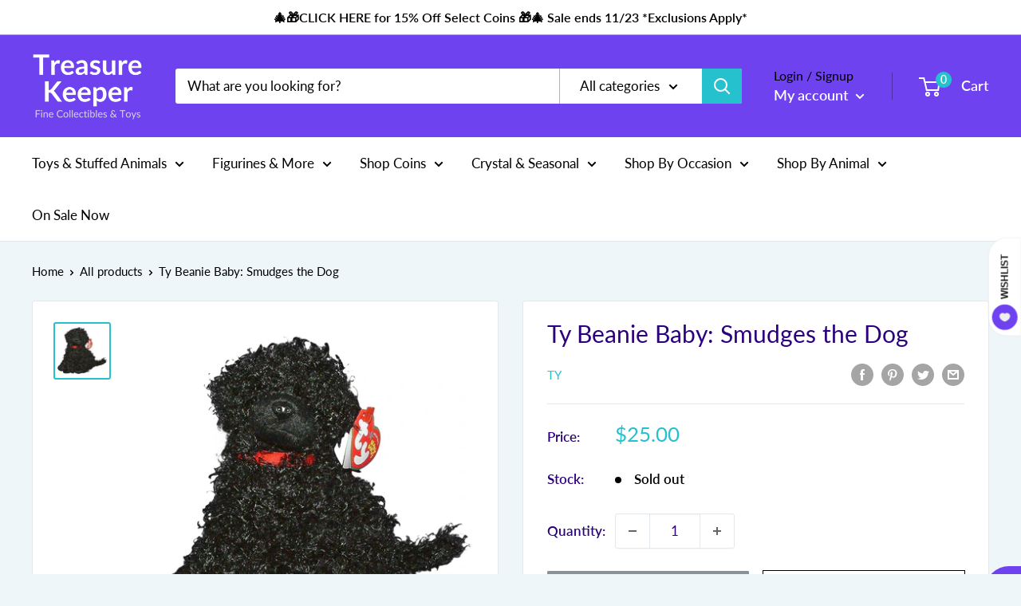

--- FILE ---
content_type: text/html; charset=utf-8
request_url: https://treasurekeeper.com/products/tybb-smudges-40225
body_size: 47923
content:
<!doctype html>

<html class="no-js" lang="en">
<script>
  (function(w, d, t, h, s, n) {
    w.FlodeskObject = n;
    var fn = function() {
      (w[n].q = w[n].q || []).push(arguments);
    };
    w[n] = w[n] || fn;
    var f = d.getElementsByTagName(t)[0];
    var v = '?v=' + Math.floor(new Date().getTime() / (120 * 1000)) * 60;
    var sm = d.createElement(t);
    sm.async = true;
    sm.type = 'module';
    sm.src = h + s + '.mjs' + v;
    f.parentNode.insertBefore(sm, f);
    var sn = d.createElement(t);
    sn.async = true;
    sn.noModule = true;
    sn.src = h + s + '.js' + v;
    f.parentNode.insertBefore(sn, f);
  })(window, document, 'script', 'https://assets.flodesk.com', '/universal', 'fd');
</script>
<script>
  window.fd('form', {
    formId: '648c871b910f3716796cc9fe'
  });
</script>
  <head>
<script type="text/javascript" src="https://edge.personalizer.io/storefront/2.0.0/js/shopify/storefront.min.js?key=8xvhw-jf1mo1s0coi4u0yr7f-prh08&shop=treasure-keeper-inc.myshopify.com"></script>
<script>
window.LimeSpot = window.LimeSpot === undefined ? {} : LimeSpot;
LimeSpot.PageInfo = { Type: "Product", Template: "product", ReferenceIdentifier: "6159590850757" };

LimeSpot.StoreInfo = { Theme: "15% Off Coins" };


LimeSpot.CartItems = [];
</script>





    <meta charset="utf-8">
    <meta name="viewport" content="width=device-width, initial-scale=1.0, height=device-height, minimum-scale=1.0, maximum-scale=5.0">
    <meta name="theme-color" content="#26c1ce"><title>Ty Beanie Baby: Smudges the Dog
</title><meta name="description" content="Smudges the Dog My furry coat is black as night And boy, I&#39;m glad it isn&#39;t white I love to play in dirt and grime It&#39;s how I like to spend my time !"><link rel="canonical" href="https://treasurekeeper.com/products/tybb-smudges-40225"><link rel="shortcut icon" href="//treasurekeeper.com/cdn/shop/files/7824559d-07eb-4a49-90cc-3dfb4e9f4620_200x200_e9d85b88-59cf-44f0-aca4-878156bf8d7c_96x96.png?v=1613755615" type="image/png"><link rel="preload" as="style" href="//treasurekeeper.com/cdn/shop/t/28/assets/theme.css?v=95766855598122414411762369820">
    <link rel="preload" as="script" href="//treasurekeeper.com/cdn/shop/t/28/assets/theme.min.js?v=5591558432254433811762369820">
    <link rel="preconnect" href="https://cdn.shopify.com">
    <link rel="preconnect" href="https://fonts.shopifycdn.com">
    <link rel="dns-prefetch" href="https://productreviews.shopifycdn.com">
    <link rel="dns-prefetch" href="https://ajax.googleapis.com">
    <link rel="dns-prefetch" href="https://maps.googleapis.com">
    <link rel="dns-prefetch" href="https://maps.gstatic.com">

    <meta property="og:type" content="product">
  <meta property="og:title" content="Ty Beanie Baby: Smudges the Dog"><meta property="og:image" content="http://treasurekeeper.com/cdn/shop/products/tybb_Smudges_22fb8e02-dbb9-47c9-a2bd-ee6dee62c178.jpg?v=1741132228">
    <meta property="og:image:secure_url" content="https://treasurekeeper.com/cdn/shop/products/tybb_Smudges_22fb8e02-dbb9-47c9-a2bd-ee6dee62c178.jpg?v=1741132228">
    <meta property="og:image:width" content="1776">
    <meta property="og:image:height" content="1776"><meta property="product:price:amount" content="25.00">
  <meta property="product:price:currency" content="USD"><meta property="og:description" content="Smudges the Dog My furry coat is black as night And boy, I&#39;m glad it isn&#39;t white I love to play in dirt and grime It&#39;s how I like to spend my time !"><meta property="og:url" content="https://treasurekeeper.com/products/tybb-smudges-40225">
<meta property="og:site_name" content="Treasure Keeper"><meta name="twitter:card" content="summary"><meta name="twitter:title" content="Ty Beanie Baby: Smudges the Dog">
  <meta name="twitter:description" content="Smudges the Dog  My furry coat is black as night  And boy, I&#39;m glad it isn&#39;t white  I love to play in dirt and grime  It&#39;s how I like to spend my time !">
  <meta name="twitter:image" content="https://treasurekeeper.com/cdn/shop/products/tybb_Smudges_22fb8e02-dbb9-47c9-a2bd-ee6dee62c178_600x600_crop_center.jpg?v=1741132228">
    <link rel="preload" href="//treasurekeeper.com/cdn/fonts/lato/lato_n4.c3b93d431f0091c8be23185e15c9d1fee1e971c5.woff2" as="font" type="font/woff2" crossorigin>
<link rel="preload" href="//treasurekeeper.com/cdn/fonts/lato/lato_n4.c3b93d431f0091c8be23185e15c9d1fee1e971c5.woff2" as="font" type="font/woff2" crossorigin>

<style>
  @font-face {
  font-family: Lato;
  font-weight: 400;
  font-style: normal;
  font-display: swap;
  src: url("//treasurekeeper.com/cdn/fonts/lato/lato_n4.c3b93d431f0091c8be23185e15c9d1fee1e971c5.woff2") format("woff2"),
       url("//treasurekeeper.com/cdn/fonts/lato/lato_n4.d5c00c781efb195594fd2fd4ad04f7882949e327.woff") format("woff");
}

  @font-face {
  font-family: Lato;
  font-weight: 400;
  font-style: normal;
  font-display: swap;
  src: url("//treasurekeeper.com/cdn/fonts/lato/lato_n4.c3b93d431f0091c8be23185e15c9d1fee1e971c5.woff2") format("woff2"),
       url("//treasurekeeper.com/cdn/fonts/lato/lato_n4.d5c00c781efb195594fd2fd4ad04f7882949e327.woff") format("woff");
}

@font-face {
  font-family: Lato;
  font-weight: 600;
  font-style: normal;
  font-display: swap;
  src: url("//treasurekeeper.com/cdn/fonts/lato/lato_n6.38d0e3b23b74a60f769c51d1df73fac96c580d59.woff2") format("woff2"),
       url("//treasurekeeper.com/cdn/fonts/lato/lato_n6.3365366161bdcc36a3f97cfbb23954d8c4bf4079.woff") format("woff");
}

@font-face {
  font-family: Lato;
  font-weight: 400;
  font-style: italic;
  font-display: swap;
  src: url("//treasurekeeper.com/cdn/fonts/lato/lato_i4.09c847adc47c2fefc3368f2e241a3712168bc4b6.woff2") format("woff2"),
       url("//treasurekeeper.com/cdn/fonts/lato/lato_i4.3c7d9eb6c1b0a2bf62d892c3ee4582b016d0f30c.woff") format("woff");
}


  @font-face {
  font-family: Lato;
  font-weight: 700;
  font-style: normal;
  font-display: swap;
  src: url("//treasurekeeper.com/cdn/fonts/lato/lato_n7.900f219bc7337bc57a7a2151983f0a4a4d9d5dcf.woff2") format("woff2"),
       url("//treasurekeeper.com/cdn/fonts/lato/lato_n7.a55c60751adcc35be7c4f8a0313f9698598612ee.woff") format("woff");
}

  @font-face {
  font-family: Lato;
  font-weight: 400;
  font-style: italic;
  font-display: swap;
  src: url("//treasurekeeper.com/cdn/fonts/lato/lato_i4.09c847adc47c2fefc3368f2e241a3712168bc4b6.woff2") format("woff2"),
       url("//treasurekeeper.com/cdn/fonts/lato/lato_i4.3c7d9eb6c1b0a2bf62d892c3ee4582b016d0f30c.woff") format("woff");
}

  @font-face {
  font-family: Lato;
  font-weight: 700;
  font-style: italic;
  font-display: swap;
  src: url("//treasurekeeper.com/cdn/fonts/lato/lato_i7.16ba75868b37083a879b8dd9f2be44e067dfbf92.woff2") format("woff2"),
       url("//treasurekeeper.com/cdn/fonts/lato/lato_i7.4c07c2b3b7e64ab516aa2f2081d2bb0366b9dce8.woff") format("woff");
}


  :root {
    --default-text-font-size : 15px;
    --base-text-font-size    : 17px;
    --heading-font-family    : Lato, sans-serif;
    --heading-font-weight    : 400;
    --heading-font-style     : normal;
    --text-font-family       : Lato, sans-serif;
    --text-font-weight       : 400;
    --text-font-style        : normal;
    --text-font-bolder-weight: 600;
    --text-link-decoration   : underline;

    --text-color               : #000000;
    --text-color-rgb           : 0, 0, 0;
    --heading-color            : #2c007c;
    --border-color             : #e2e8ec;
    --border-color-rgb         : 226, 232, 236;
    --form-border-color        : #d3dce2;
    --accent-color             : #26c1ce;
    --accent-color-rgb         : 38, 193, 206;
    --link-color               : #fc2a68;
    --link-color-hover         : #d60341;
    --background               : #eff6fa;
    --secondary-background     : #ffffff;
    --secondary-background-rgb : 255, 255, 255;
    --accent-background        : rgba(38, 193, 206, 0.08);

    --input-background: #ffffff;

    --error-color       : #ff0000;
    --error-background  : rgba(255, 0, 0, 0.07);
    --success-color     : #00aa00;
    --success-background: rgba(0, 170, 0, 0.11);

    --primary-button-background      : #6f42ef;
    --primary-button-background-rgb  : 111, 66, 239;
    --primary-button-text-color      : #ffffff;
    --secondary-button-background    : #fc2a68;
    --secondary-button-background-rgb: 252, 42, 104;
    --secondary-button-text-color    : #ffffff;

    --header-background      : #6f42ef;
    --header-text-color      : #ffffff;
    --header-light-text-color: #000000;
    --header-border-color    : rgba(0, 0, 0, 0.3);
    --header-accent-color    : #26c1ce;

    --footer-background-color:    #ffffff;
    --footer-heading-text-color:  #26c1ce;
    --footer-body-text-color:     #000000;
    --footer-accent-color:        #6f42ef;
    --footer-accent-color-rgb:    111, 66, 239;
    --footer-border:              none;
    
    --flickity-arrow-color: #a4b7c4;--product-on-sale-accent           : #26c1ce;
    --product-on-sale-accent-rgb       : 38, 193, 206;
    --product-on-sale-color            : #ffffff;
    --product-in-stock-color           : #c1c8e4;
    --product-low-stock-color          : #fc2a68;
    --product-sold-out-color           : #8a9297;
    --product-custom-label-1-background: #fc2a68;
    --product-custom-label-1-color     : #ffffff;
    --product-custom-label-2-background: #6f42ef;
    --product-custom-label-2-color     : #ffffff;
    --product-review-star-color        : #ffbd00;

    --mobile-container-gutter : 20px;
    --desktop-container-gutter: 40px;
  }
</style>

<script>
  // IE11 does not have support for CSS variables, so we have to polyfill them
  if (!(((window || {}).CSS || {}).supports && window.CSS.supports('(--a: 0)'))) {
    const script = document.createElement('script');
    script.type = 'text/javascript';
    script.src = 'https://cdn.jsdelivr.net/npm/css-vars-ponyfill@2';
    script.onload = function() {
      cssVars({});
    };

    document.getElementsByTagName('head')[0].appendChild(script);
  }
</script>


    <script>window.performance && window.performance.mark && window.performance.mark('shopify.content_for_header.start');</script><meta name="google-site-verification" content="m67LPBQZysAxgo7ZDDbSKYEx_A1RRexpK-4ckp4kT3Y">
<meta name="google-site-verification" content="eBIASJlVigBIVYp2fGHrm-aaaABBBpzRdlOefjfpNiI">
<meta id="shopify-digital-wallet" name="shopify-digital-wallet" content="/52552335557/digital_wallets/dialog">
<meta name="shopify-checkout-api-token" content="b17ee69621b043bf8d6577822d625ff1">
<link rel="alternate" type="application/json+oembed" href="https://treasurekeeper.com/products/tybb-smudges-40225.oembed">
<script async="async" src="/checkouts/internal/preloads.js?locale=en-US"></script>
<link rel="preconnect" href="https://shop.app" crossorigin="anonymous">
<script async="async" src="https://shop.app/checkouts/internal/preloads.js?locale=en-US&shop_id=52552335557" crossorigin="anonymous"></script>
<script id="apple-pay-shop-capabilities" type="application/json">{"shopId":52552335557,"countryCode":"US","currencyCode":"USD","merchantCapabilities":["supports3DS"],"merchantId":"gid:\/\/shopify\/Shop\/52552335557","merchantName":"Treasure Keeper","requiredBillingContactFields":["postalAddress","email","phone"],"requiredShippingContactFields":["postalAddress","email","phone"],"shippingType":"shipping","supportedNetworks":["visa","masterCard","amex","discover","elo","jcb"],"total":{"type":"pending","label":"Treasure Keeper","amount":"1.00"},"shopifyPaymentsEnabled":true,"supportsSubscriptions":true}</script>
<script id="shopify-features" type="application/json">{"accessToken":"b17ee69621b043bf8d6577822d625ff1","betas":["rich-media-storefront-analytics"],"domain":"treasurekeeper.com","predictiveSearch":true,"shopId":52552335557,"locale":"en"}</script>
<script>var Shopify = Shopify || {};
Shopify.shop = "treasure-keeper-inc.myshopify.com";
Shopify.locale = "en";
Shopify.currency = {"active":"USD","rate":"1.0"};
Shopify.country = "US";
Shopify.theme = {"name":"15% Off Coins","id":153663701246,"schema_name":"Warehouse","schema_version":"1.15.3","theme_store_id":871,"role":"main"};
Shopify.theme.handle = "null";
Shopify.theme.style = {"id":null,"handle":null};
Shopify.cdnHost = "treasurekeeper.com/cdn";
Shopify.routes = Shopify.routes || {};
Shopify.routes.root = "/";</script>
<script type="module">!function(o){(o.Shopify=o.Shopify||{}).modules=!0}(window);</script>
<script>!function(o){function n(){var o=[];function n(){o.push(Array.prototype.slice.apply(arguments))}return n.q=o,n}var t=o.Shopify=o.Shopify||{};t.loadFeatures=n(),t.autoloadFeatures=n()}(window);</script>
<script>
  window.ShopifyPay = window.ShopifyPay || {};
  window.ShopifyPay.apiHost = "shop.app\/pay";
  window.ShopifyPay.redirectState = null;
</script>
<script id="shop-js-analytics" type="application/json">{"pageType":"product"}</script>
<script defer="defer" async type="module" src="//treasurekeeper.com/cdn/shopifycloud/shop-js/modules/v2/client.init-shop-cart-sync_DRRuZ9Jb.en.esm.js"></script>
<script defer="defer" async type="module" src="//treasurekeeper.com/cdn/shopifycloud/shop-js/modules/v2/chunk.common_Bq80O0pE.esm.js"></script>
<script type="module">
  await import("//treasurekeeper.com/cdn/shopifycloud/shop-js/modules/v2/client.init-shop-cart-sync_DRRuZ9Jb.en.esm.js");
await import("//treasurekeeper.com/cdn/shopifycloud/shop-js/modules/v2/chunk.common_Bq80O0pE.esm.js");

  window.Shopify.SignInWithShop?.initShopCartSync?.({"fedCMEnabled":true,"windoidEnabled":true});

</script>
<script>
  window.Shopify = window.Shopify || {};
  if (!window.Shopify.featureAssets) window.Shopify.featureAssets = {};
  window.Shopify.featureAssets['shop-js'] = {"shop-cart-sync":["modules/v2/client.shop-cart-sync_CY6GlUyO.en.esm.js","modules/v2/chunk.common_Bq80O0pE.esm.js"],"init-fed-cm":["modules/v2/client.init-fed-cm_rCPA2mwL.en.esm.js","modules/v2/chunk.common_Bq80O0pE.esm.js"],"shop-button":["modules/v2/client.shop-button_BbiiMs1V.en.esm.js","modules/v2/chunk.common_Bq80O0pE.esm.js"],"init-windoid":["modules/v2/client.init-windoid_CeH2ldPv.en.esm.js","modules/v2/chunk.common_Bq80O0pE.esm.js"],"init-shop-cart-sync":["modules/v2/client.init-shop-cart-sync_DRRuZ9Jb.en.esm.js","modules/v2/chunk.common_Bq80O0pE.esm.js"],"shop-cash-offers":["modules/v2/client.shop-cash-offers_DA_Qgce8.en.esm.js","modules/v2/chunk.common_Bq80O0pE.esm.js","modules/v2/chunk.modal_OrVZAp2A.esm.js"],"init-shop-email-lookup-coordinator":["modules/v2/client.init-shop-email-lookup-coordinator_Boi2XQpp.en.esm.js","modules/v2/chunk.common_Bq80O0pE.esm.js"],"shop-toast-manager":["modules/v2/client.shop-toast-manager_DFZ6KygB.en.esm.js","modules/v2/chunk.common_Bq80O0pE.esm.js"],"avatar":["modules/v2/client.avatar_BTnouDA3.en.esm.js"],"pay-button":["modules/v2/client.pay-button_Dggf_qxG.en.esm.js","modules/v2/chunk.common_Bq80O0pE.esm.js"],"init-customer-accounts-sign-up":["modules/v2/client.init-customer-accounts-sign-up_DBLY8aTL.en.esm.js","modules/v2/client.shop-login-button_DXWcN-dk.en.esm.js","modules/v2/chunk.common_Bq80O0pE.esm.js","modules/v2/chunk.modal_OrVZAp2A.esm.js"],"shop-login-button":["modules/v2/client.shop-login-button_DXWcN-dk.en.esm.js","modules/v2/chunk.common_Bq80O0pE.esm.js","modules/v2/chunk.modal_OrVZAp2A.esm.js"],"init-shop-for-new-customer-accounts":["modules/v2/client.init-shop-for-new-customer-accounts_C4srtWVy.en.esm.js","modules/v2/client.shop-login-button_DXWcN-dk.en.esm.js","modules/v2/chunk.common_Bq80O0pE.esm.js","modules/v2/chunk.modal_OrVZAp2A.esm.js"],"init-customer-accounts":["modules/v2/client.init-customer-accounts_B87wJPkU.en.esm.js","modules/v2/client.shop-login-button_DXWcN-dk.en.esm.js","modules/v2/chunk.common_Bq80O0pE.esm.js","modules/v2/chunk.modal_OrVZAp2A.esm.js"],"shop-follow-button":["modules/v2/client.shop-follow-button_73Y7kLC8.en.esm.js","modules/v2/chunk.common_Bq80O0pE.esm.js","modules/v2/chunk.modal_OrVZAp2A.esm.js"],"checkout-modal":["modules/v2/client.checkout-modal_cwDmpVG-.en.esm.js","modules/v2/chunk.common_Bq80O0pE.esm.js","modules/v2/chunk.modal_OrVZAp2A.esm.js"],"lead-capture":["modules/v2/client.lead-capture_BhKPkfCX.en.esm.js","modules/v2/chunk.common_Bq80O0pE.esm.js","modules/v2/chunk.modal_OrVZAp2A.esm.js"],"shop-login":["modules/v2/client.shop-login_DUQNAY7C.en.esm.js","modules/v2/chunk.common_Bq80O0pE.esm.js","modules/v2/chunk.modal_OrVZAp2A.esm.js"],"payment-terms":["modules/v2/client.payment-terms_vFzUuRO4.en.esm.js","modules/v2/chunk.common_Bq80O0pE.esm.js","modules/v2/chunk.modal_OrVZAp2A.esm.js"]};
</script>
<script>(function() {
  var isLoaded = false;
  function asyncLoad() {
    if (isLoaded) return;
    isLoaded = true;
    var urls = ["https:\/\/cloudsearch-1f874.kxcdn.com\/shopify.js?srp=\/a\/search\u0026shop=treasure-keeper-inc.myshopify.com","https:\/\/img0.socialshopwave.com\/ssw-empty.js?shop=treasure-keeper-inc.myshopify.com","https:\/\/edge.personalizer.io\/storefront\/2.0.0\/js\/shopify\/storefront.min.js?key=8xvhw-jf1mo1s0coi4u0yr7f-prh08\u0026shop=treasure-keeper-inc.myshopify.com"];
    for (var i = 0; i < urls.length; i++) {
      var s = document.createElement('script');
      s.type = 'text/javascript';
      s.async = true;
      s.src = urls[i];
      var x = document.getElementsByTagName('script')[0];
      x.parentNode.insertBefore(s, x);
    }
  };
  if(window.attachEvent) {
    window.attachEvent('onload', asyncLoad);
  } else {
    window.addEventListener('load', asyncLoad, false);
  }
})();</script>
<script id="__st">var __st={"a":52552335557,"offset":-21600,"reqid":"e1a6b8c5-2477-4e60-846b-5d851a798c2d-1763647654","pageurl":"treasurekeeper.com\/products\/tybb-smudges-40225","u":"2c63a0ff567a","p":"product","rtyp":"product","rid":6159590850757};</script>
<script>window.ShopifyPaypalV4VisibilityTracking = true;</script>
<script id="captcha-bootstrap">!function(){'use strict';const t='contact',e='account',n='new_comment',o=[[t,t],['blogs',n],['comments',n],[t,'customer']],c=[[e,'customer_login'],[e,'guest_login'],[e,'recover_customer_password'],[e,'create_customer']],r=t=>t.map((([t,e])=>`form[action*='/${t}']:not([data-nocaptcha='true']) input[name='form_type'][value='${e}']`)).join(','),a=t=>()=>t?[...document.querySelectorAll(t)].map((t=>t.form)):[];function s(){const t=[...o],e=r(t);return a(e)}const i='password',u='form_key',d=['recaptcha-v3-token','g-recaptcha-response','h-captcha-response',i],f=()=>{try{return window.sessionStorage}catch{return}},m='__shopify_v',_=t=>t.elements[u];function p(t,e,n=!1){try{const o=window.sessionStorage,c=JSON.parse(o.getItem(e)),{data:r}=function(t){const{data:e,action:n}=t;return t[m]||n?{data:e,action:n}:{data:t,action:n}}(c);for(const[e,n]of Object.entries(r))t.elements[e]&&(t.elements[e].value=n);n&&o.removeItem(e)}catch(o){console.error('form repopulation failed',{error:o})}}const l='form_type',E='cptcha';function T(t){t.dataset[E]=!0}const w=window,h=w.document,L='Shopify',v='ce_forms',y='captcha';let A=!1;((t,e)=>{const n=(g='f06e6c50-85a8-45c8-87d0-21a2b65856fe',I='https://cdn.shopify.com/shopifycloud/storefront-forms-hcaptcha/ce_storefront_forms_captcha_hcaptcha.v1.5.2.iife.js',D={infoText:'Protected by hCaptcha',privacyText:'Privacy',termsText:'Terms'},(t,e,n)=>{const o=w[L][v],c=o.bindForm;if(c)return c(t,g,e,D).then(n);var r;o.q.push([[t,g,e,D],n]),r=I,A||(h.body.append(Object.assign(h.createElement('script'),{id:'captcha-provider',async:!0,src:r})),A=!0)});var g,I,D;w[L]=w[L]||{},w[L][v]=w[L][v]||{},w[L][v].q=[],w[L][y]=w[L][y]||{},w[L][y].protect=function(t,e){n(t,void 0,e),T(t)},Object.freeze(w[L][y]),function(t,e,n,w,h,L){const[v,y,A,g]=function(t,e,n){const i=e?o:[],u=t?c:[],d=[...i,...u],f=r(d),m=r(i),_=r(d.filter((([t,e])=>n.includes(e))));return[a(f),a(m),a(_),s()]}(w,h,L),I=t=>{const e=t.target;return e instanceof HTMLFormElement?e:e&&e.form},D=t=>v().includes(t);t.addEventListener('submit',(t=>{const e=I(t);if(!e)return;const n=D(e)&&!e.dataset.hcaptchaBound&&!e.dataset.recaptchaBound,o=_(e),c=g().includes(e)&&(!o||!o.value);(n||c)&&t.preventDefault(),c&&!n&&(function(t){try{if(!f())return;!function(t){const e=f();if(!e)return;const n=_(t);if(!n)return;const o=n.value;o&&e.removeItem(o)}(t);const e=Array.from(Array(32),(()=>Math.random().toString(36)[2])).join('');!function(t,e){_(t)||t.append(Object.assign(document.createElement('input'),{type:'hidden',name:u})),t.elements[u].value=e}(t,e),function(t,e){const n=f();if(!n)return;const o=[...t.querySelectorAll(`input[type='${i}']`)].map((({name:t})=>t)),c=[...d,...o],r={};for(const[a,s]of new FormData(t).entries())c.includes(a)||(r[a]=s);n.setItem(e,JSON.stringify({[m]:1,action:t.action,data:r}))}(t,e)}catch(e){console.error('failed to persist form',e)}}(e),e.submit())}));const S=(t,e)=>{t&&!t.dataset[E]&&(n(t,e.some((e=>e===t))),T(t))};for(const o of['focusin','change'])t.addEventListener(o,(t=>{const e=I(t);D(e)&&S(e,y())}));const B=e.get('form_key'),M=e.get(l),P=B&&M;t.addEventListener('DOMContentLoaded',(()=>{const t=y();if(P)for(const e of t)e.elements[l].value===M&&p(e,B);[...new Set([...A(),...v().filter((t=>'true'===t.dataset.shopifyCaptcha))])].forEach((e=>S(e,t)))}))}(h,new URLSearchParams(w.location.search),n,t,e,['guest_login'])})(!0,!0)}();</script>
<script integrity="sha256-52AcMU7V7pcBOXWImdc/TAGTFKeNjmkeM1Pvks/DTgc=" data-source-attribution="shopify.loadfeatures" defer="defer" src="//treasurekeeper.com/cdn/shopifycloud/storefront/assets/storefront/load_feature-81c60534.js" crossorigin="anonymous"></script>
<script crossorigin="anonymous" defer="defer" src="//treasurekeeper.com/cdn/shopifycloud/storefront/assets/shopify_pay/storefront-65b4c6d7.js?v=20250812"></script>
<script data-source-attribution="shopify.dynamic_checkout.dynamic.init">var Shopify=Shopify||{};Shopify.PaymentButton=Shopify.PaymentButton||{isStorefrontPortableWallets:!0,init:function(){window.Shopify.PaymentButton.init=function(){};var t=document.createElement("script");t.src="https://treasurekeeper.com/cdn/shopifycloud/portable-wallets/latest/portable-wallets.en.js",t.type="module",document.head.appendChild(t)}};
</script>
<script data-source-attribution="shopify.dynamic_checkout.buyer_consent">
  function portableWalletsHideBuyerConsent(e){var t=document.getElementById("shopify-buyer-consent"),n=document.getElementById("shopify-subscription-policy-button");t&&n&&(t.classList.add("hidden"),t.setAttribute("aria-hidden","true"),n.removeEventListener("click",e))}function portableWalletsShowBuyerConsent(e){var t=document.getElementById("shopify-buyer-consent"),n=document.getElementById("shopify-subscription-policy-button");t&&n&&(t.classList.remove("hidden"),t.removeAttribute("aria-hidden"),n.addEventListener("click",e))}window.Shopify?.PaymentButton&&(window.Shopify.PaymentButton.hideBuyerConsent=portableWalletsHideBuyerConsent,window.Shopify.PaymentButton.showBuyerConsent=portableWalletsShowBuyerConsent);
</script>
<script data-source-attribution="shopify.dynamic_checkout.cart.bootstrap">document.addEventListener("DOMContentLoaded",(function(){function t(){return document.querySelector("shopify-accelerated-checkout-cart, shopify-accelerated-checkout")}if(t())Shopify.PaymentButton.init();else{new MutationObserver((function(e,n){t()&&(Shopify.PaymentButton.init(),n.disconnect())})).observe(document.body,{childList:!0,subtree:!0})}}));
</script>
<link id="shopify-accelerated-checkout-styles" rel="stylesheet" media="screen" href="https://treasurekeeper.com/cdn/shopifycloud/portable-wallets/latest/accelerated-checkout-backwards-compat.css" crossorigin="anonymous">
<style id="shopify-accelerated-checkout-cart">
        #shopify-buyer-consent {
  margin-top: 1em;
  display: inline-block;
  width: 100%;
}

#shopify-buyer-consent.hidden {
  display: none;
}

#shopify-subscription-policy-button {
  background: none;
  border: none;
  padding: 0;
  text-decoration: underline;
  font-size: inherit;
  cursor: pointer;
}

#shopify-subscription-policy-button::before {
  box-shadow: none;
}

      </style>

<script>window.performance && window.performance.mark && window.performance.mark('shopify.content_for_header.end');</script>

    <link rel="stylesheet" href="//treasurekeeper.com/cdn/shop/t/28/assets/theme.css?v=95766855598122414411762369820">

    
  <script type="application/ld+json">
  {
    "@context": "http://schema.org",
    "@type": "Product",
    "offers": [{
          "@type": "Offer",
          "name": "Default Title",
          "availability":"https://schema.org/OutOfStock",
          "price": 25.0,
          "priceCurrency": "USD",
          "priceValidUntil": "2025-11-30","sku": "tybb Smudges","url": "/products/tybb-smudges-40225?variant=37900482183365"
        }
],
      "gtin12": "008421402250",
      "productId": "008421402250",
    "brand": {
      "name": "TY"
    },
    "name": "Ty Beanie Baby: Smudges the Dog",
    "description": "Smudges the Dog  My furry coat is black as night  And boy, I'm glad it isn't white  I love to play in dirt and grime  It's how I like to spend my time !",
    "category": "Plush Toys",
    "url": "/products/tybb-smudges-40225",
    "sku": "tybb Smudges",
    "image": {
      "@type": "ImageObject",
      "url": "https://treasurekeeper.com/cdn/shop/products/tybb_Smudges_22fb8e02-dbb9-47c9-a2bd-ee6dee62c178_1024x.jpg?v=1741132228",
      "image": "https://treasurekeeper.com/cdn/shop/products/tybb_Smudges_22fb8e02-dbb9-47c9-a2bd-ee6dee62c178_1024x.jpg?v=1741132228",
      "name": "Ty Beanie Baby: Smudges the Dog",
      "width": "1024",
      "height": "1024"
    }
  }
  </script>



  <script type="application/ld+json">
  {
    "@context": "http://schema.org",
    "@type": "BreadcrumbList",
  "itemListElement": [{
      "@type": "ListItem",
      "position": 1,
      "name": "Home",
      "item": "https://treasurekeeper.com"
    },{
          "@type": "ListItem",
          "position": 2,
          "name": "Ty Beanie Baby: Smudges the Dog",
          "item": "https://treasurekeeper.com/products/tybb-smudges-40225"
        }]
  }
  </script>


    <script>
      // This allows to expose several variables to the global scope, to be used in scripts
      window.theme = {
        pageType: "product",
        cartCount: 0,
        moneyFormat: "${{amount}}",
        moneyWithCurrencyFormat: "${{amount}} USD",
        showDiscount: true,
        discountMode: "percentage",
        searchMode: "product",
        searchUnavailableProducts: "last",
        cartType: "drawer"
      };

      window.routes = {
        rootUrl: "\/",
        rootUrlWithoutSlash: '',
        cartUrl: "\/cart",
        cartAddUrl: "\/cart\/add",
        cartChangeUrl: "\/cart\/change",
        searchUrl: "\/search",
        productRecommendationsUrl: "\/recommendations\/products"
      };

      window.languages = {
        productRegularPrice: "Price:",
        productSalePrice: "Sale price: ",
        collectionOnSaleLabel: "Save {{savings}}",
        productFormUnavailable: "Unavailable",
        productFormAddToCart: "Add to cart",
        productFormSoldOut: "Sold out",
        productAdded: "Product has been added to your cart",
        productAddedShort: "Added!",
        shippingEstimatorNoResults: "No shipping could be found for your address.",
        shippingEstimatorOneResult: "There is one shipping rate for your address:",
        shippingEstimatorMultipleResults: "There are {{count}} shipping rates for your address:",
        shippingEstimatorErrors: "There are some errors:"
      };

      window.lazySizesConfig = {
        loadHidden: false,
        hFac: 0.8,
        expFactor: 3,
        customMedia: {
          '--phone': '(max-width: 640px)',
          '--tablet': '(min-width: 641px) and (max-width: 1023px)',
          '--lap': '(min-width: 1024px)'
        }
      };

      document.documentElement.className = document.documentElement.className.replace('no-js', 'js');
    </script><script src="//treasurekeeper.com/cdn/shop/t/28/assets/theme.min.js?v=5591558432254433811762369820" defer></script>
    <script src="//treasurekeeper.com/cdn/shop/t/28/assets/custom.js?v=90373254691674712701762369820" defer></script><script>
        (function () {
          window.onpageshow = function() {
            // We force re-freshing the cart content onpageshow, as most browsers will serve a cache copy when hitting the
            // back button, which cause staled data
            document.documentElement.dispatchEvent(new CustomEvent('cart:refresh', {
              bubbles: true,
              detail: {scrollToTop: false}
            }));
          };
        })();
      </script><link href='https://s3.us-east-2.amazonaws.com/ekoma/ekoma.css.gz' rel='stylesheet' type='text/css' media='all' />  <script>
  !function(t,n){function o(n){var o=t.getElementsByTagName("script")[0],i=t.createElement("script");i.src=n,i.crossOrigin="",o.parentNode.insertBefore(i,o)}if(!n.isLoyaltyLion){window.loyaltylion=n,void 0===window.lion&&(window.lion=n),n.version=2,n.isLoyaltyLion=!0;var i=new Date,e=i.getFullYear().toString()+i.getMonth().toString()+i.getDate().toString();o("https://sdk.loyaltylion.net/static/2/loader.js?t="+e);var r=!1;n.init=function(t){if(r)throw new Error("Cannot call lion.init more than once");r=!0;var a=n._token=t.token;if(!a)throw new Error("Token must be supplied to lion.init");for(var l=[],s="_push configure bootstrap shutdown on removeListener authenticateCustomer".split(" "),c=0;c<s.length;c+=1)!function(t,n){t[n]=function(){l.push([n,Array.prototype.slice.call(arguments,0)])}}(n,s[c]);o("https://sdk.loyaltylion.net/sdk/start/"+a+".js?t="+e+i.getHours().toString()),n._initData=t,n._buffer=l}}}(document,window.loyaltylion||[]);

  
    
      loyaltylion.init({ token: "e35c6b1fa22b00711f0dadea99a526c2" });
    
  
</script>
  <style>
    .rte img {
      margin: 0;
      display: inline-block;
    }
  </style>
<script>
  (function(w, d, t, h, s, n) {
    w.FlodeskObject = n;
    var fn = function() {
      (w[n].q = w[n].q || []).push(arguments);
    };
    w[n] = w[n] || fn;
    var f = d.getElementsByTagName(t)[0];
    var v = '?v=' + Math.floor(new Date().getTime() / (120 * 1000)) * 60;
    var sm = d.createElement(t);
    sm.async = true;
    sm.type = 'module';
    sm.src = h + s + '.mjs' + v;
    f.parentNode.insertBefore(sm, f);
    var sn = d.createElement(t);
    sn.async = true;
    sn.noModule = true;
    sn.src = h + s + '.js' + v;
    f.parentNode.insertBefore(sn, f);
  })(window, document, 'script', 'https://assets.flodesk.com', '/universal', 'fd');
</script>
<link href="https://monorail-edge.shopifysvc.com" rel="dns-prefetch">
<script>(function(){if ("sendBeacon" in navigator && "performance" in window) {try {var session_token_from_headers = performance.getEntriesByType('navigation')[0].serverTiming.find(x => x.name == '_s').description;} catch {var session_token_from_headers = undefined;}var session_cookie_matches = document.cookie.match(/_shopify_s=([^;]*)/);var session_token_from_cookie = session_cookie_matches && session_cookie_matches.length === 2 ? session_cookie_matches[1] : "";var session_token = session_token_from_headers || session_token_from_cookie || "";function handle_abandonment_event(e) {var entries = performance.getEntries().filter(function(entry) {return /monorail-edge.shopifysvc.com/.test(entry.name);});if (!window.abandonment_tracked && entries.length === 0) {window.abandonment_tracked = true;var currentMs = Date.now();var navigation_start = performance.timing.navigationStart;var payload = {shop_id: 52552335557,url: window.location.href,navigation_start,duration: currentMs - navigation_start,session_token,page_type: "product"};window.navigator.sendBeacon("https://monorail-edge.shopifysvc.com/v1/produce", JSON.stringify({schema_id: "online_store_buyer_site_abandonment/1.1",payload: payload,metadata: {event_created_at_ms: currentMs,event_sent_at_ms: currentMs}}));}}window.addEventListener('pagehide', handle_abandonment_event);}}());</script>
<script id="web-pixels-manager-setup">(function e(e,d,r,n,o){if(void 0===o&&(o={}),!Boolean(null===(a=null===(i=window.Shopify)||void 0===i?void 0:i.analytics)||void 0===a?void 0:a.replayQueue)){var i,a;window.Shopify=window.Shopify||{};var t=window.Shopify;t.analytics=t.analytics||{};var s=t.analytics;s.replayQueue=[],s.publish=function(e,d,r){return s.replayQueue.push([e,d,r]),!0};try{self.performance.mark("wpm:start")}catch(e){}var l=function(){var e={modern:/Edge?\/(1{2}[4-9]|1[2-9]\d|[2-9]\d{2}|\d{4,})\.\d+(\.\d+|)|Firefox\/(1{2}[4-9]|1[2-9]\d|[2-9]\d{2}|\d{4,})\.\d+(\.\d+|)|Chrom(ium|e)\/(9{2}|\d{3,})\.\d+(\.\d+|)|(Maci|X1{2}).+ Version\/(15\.\d+|(1[6-9]|[2-9]\d|\d{3,})\.\d+)([,.]\d+|)( \(\w+\)|)( Mobile\/\w+|) Safari\/|Chrome.+OPR\/(9{2}|\d{3,})\.\d+\.\d+|(CPU[ +]OS|iPhone[ +]OS|CPU[ +]iPhone|CPU IPhone OS|CPU iPad OS)[ +]+(15[._]\d+|(1[6-9]|[2-9]\d|\d{3,})[._]\d+)([._]\d+|)|Android:?[ /-](13[3-9]|1[4-9]\d|[2-9]\d{2}|\d{4,})(\.\d+|)(\.\d+|)|Android.+Firefox\/(13[5-9]|1[4-9]\d|[2-9]\d{2}|\d{4,})\.\d+(\.\d+|)|Android.+Chrom(ium|e)\/(13[3-9]|1[4-9]\d|[2-9]\d{2}|\d{4,})\.\d+(\.\d+|)|SamsungBrowser\/([2-9]\d|\d{3,})\.\d+/,legacy:/Edge?\/(1[6-9]|[2-9]\d|\d{3,})\.\d+(\.\d+|)|Firefox\/(5[4-9]|[6-9]\d|\d{3,})\.\d+(\.\d+|)|Chrom(ium|e)\/(5[1-9]|[6-9]\d|\d{3,})\.\d+(\.\d+|)([\d.]+$|.*Safari\/(?![\d.]+ Edge\/[\d.]+$))|(Maci|X1{2}).+ Version\/(10\.\d+|(1[1-9]|[2-9]\d|\d{3,})\.\d+)([,.]\d+|)( \(\w+\)|)( Mobile\/\w+|) Safari\/|Chrome.+OPR\/(3[89]|[4-9]\d|\d{3,})\.\d+\.\d+|(CPU[ +]OS|iPhone[ +]OS|CPU[ +]iPhone|CPU IPhone OS|CPU iPad OS)[ +]+(10[._]\d+|(1[1-9]|[2-9]\d|\d{3,})[._]\d+)([._]\d+|)|Android:?[ /-](13[3-9]|1[4-9]\d|[2-9]\d{2}|\d{4,})(\.\d+|)(\.\d+|)|Mobile Safari.+OPR\/([89]\d|\d{3,})\.\d+\.\d+|Android.+Firefox\/(13[5-9]|1[4-9]\d|[2-9]\d{2}|\d{4,})\.\d+(\.\d+|)|Android.+Chrom(ium|e)\/(13[3-9]|1[4-9]\d|[2-9]\d{2}|\d{4,})\.\d+(\.\d+|)|Android.+(UC? ?Browser|UCWEB|U3)[ /]?(15\.([5-9]|\d{2,})|(1[6-9]|[2-9]\d|\d{3,})\.\d+)\.\d+|SamsungBrowser\/(5\.\d+|([6-9]|\d{2,})\.\d+)|Android.+MQ{2}Browser\/(14(\.(9|\d{2,})|)|(1[5-9]|[2-9]\d|\d{3,})(\.\d+|))(\.\d+|)|K[Aa][Ii]OS\/(3\.\d+|([4-9]|\d{2,})\.\d+)(\.\d+|)/},d=e.modern,r=e.legacy,n=navigator.userAgent;return n.match(d)?"modern":n.match(r)?"legacy":"unknown"}(),u="modern"===l?"modern":"legacy",c=(null!=n?n:{modern:"",legacy:""})[u],f=function(e){return[e.baseUrl,"/wpm","/b",e.hashVersion,"modern"===e.buildTarget?"m":"l",".js"].join("")}({baseUrl:d,hashVersion:r,buildTarget:u}),m=function(e){var d=e.version,r=e.bundleTarget,n=e.surface,o=e.pageUrl,i=e.monorailEndpoint;return{emit:function(e){var a=e.status,t=e.errorMsg,s=(new Date).getTime(),l=JSON.stringify({metadata:{event_sent_at_ms:s},events:[{schema_id:"web_pixels_manager_load/3.1",payload:{version:d,bundle_target:r,page_url:o,status:a,surface:n,error_msg:t},metadata:{event_created_at_ms:s}}]});if(!i)return console&&console.warn&&console.warn("[Web Pixels Manager] No Monorail endpoint provided, skipping logging."),!1;try{return self.navigator.sendBeacon.bind(self.navigator)(i,l)}catch(e){}var u=new XMLHttpRequest;try{return u.open("POST",i,!0),u.setRequestHeader("Content-Type","text/plain"),u.send(l),!0}catch(e){return console&&console.warn&&console.warn("[Web Pixels Manager] Got an unhandled error while logging to Monorail."),!1}}}}({version:r,bundleTarget:l,surface:e.surface,pageUrl:self.location.href,monorailEndpoint:e.monorailEndpoint});try{o.browserTarget=l,function(e){var d=e.src,r=e.async,n=void 0===r||r,o=e.onload,i=e.onerror,a=e.sri,t=e.scriptDataAttributes,s=void 0===t?{}:t,l=document.createElement("script"),u=document.querySelector("head"),c=document.querySelector("body");if(l.async=n,l.src=d,a&&(l.integrity=a,l.crossOrigin="anonymous"),s)for(var f in s)if(Object.prototype.hasOwnProperty.call(s,f))try{l.dataset[f]=s[f]}catch(e){}if(o&&l.addEventListener("load",o),i&&l.addEventListener("error",i),u)u.appendChild(l);else{if(!c)throw new Error("Did not find a head or body element to append the script");c.appendChild(l)}}({src:f,async:!0,onload:function(){if(!function(){var e,d;return Boolean(null===(d=null===(e=window.Shopify)||void 0===e?void 0:e.analytics)||void 0===d?void 0:d.initialized)}()){var d=window.webPixelsManager.init(e)||void 0;if(d){var r=window.Shopify.analytics;r.replayQueue.forEach((function(e){var r=e[0],n=e[1],o=e[2];d.publishCustomEvent(r,n,o)})),r.replayQueue=[],r.publish=d.publishCustomEvent,r.visitor=d.visitor,r.initialized=!0}}},onerror:function(){return m.emit({status:"failed",errorMsg:"".concat(f," has failed to load")})},sri:function(e){var d=/^sha384-[A-Za-z0-9+/=]+$/;return"string"==typeof e&&d.test(e)}(c)?c:"",scriptDataAttributes:o}),m.emit({status:"loading"})}catch(e){m.emit({status:"failed",errorMsg:(null==e?void 0:e.message)||"Unknown error"})}}})({shopId: 52552335557,storefrontBaseUrl: "https://treasurekeeper.com",extensionsBaseUrl: "https://extensions.shopifycdn.com/cdn/shopifycloud/web-pixels-manager",monorailEndpoint: "https://monorail-edge.shopifysvc.com/unstable/produce_batch",surface: "storefront-renderer",enabledBetaFlags: ["2dca8a86"],webPixelsConfigList: [{"id":"971538686","configuration":"{\"subscriberKey\":\"zspid-y1thy1tp0z4il0gzh7tn-hsv2l\"}","eventPayloadVersion":"v1","runtimeContext":"STRICT","scriptVersion":"7f2756b79c173d049d70f9666ae55467","type":"APP","apiClientId":155369,"privacyPurposes":["ANALYTICS","PREFERENCES"],"dataSharingAdjustments":{"protectedCustomerApprovalScopes":["read_customer_address","read_customer_email","read_customer_name","read_customer_personal_data","read_customer_phone"]}},{"id":"484507902","configuration":"{\"config\":\"{\\\"pixel_id\\\":\\\"G-VJL85DMMP5\\\",\\\"target_country\\\":\\\"US\\\",\\\"gtag_events\\\":[{\\\"type\\\":\\\"search\\\",\\\"action_label\\\":[\\\"G-VJL85DMMP5\\\",\\\"AW-413315181\\\/UOghCPua8cQCEO3gisUB\\\"]},{\\\"type\\\":\\\"begin_checkout\\\",\\\"action_label\\\":[\\\"G-VJL85DMMP5\\\",\\\"AW-413315181\\\/Ria2CPia8cQCEO3gisUB\\\"]},{\\\"type\\\":\\\"view_item\\\",\\\"action_label\\\":[\\\"G-VJL85DMMP5\\\",\\\"AW-413315181\\\/t45yCPKa8cQCEO3gisUB\\\",\\\"MC-7NDN5BN3M8\\\"]},{\\\"type\\\":\\\"purchase\\\",\\\"action_label\\\":[\\\"G-VJL85DMMP5\\\",\\\"AW-413315181\\\/LDZfCO-a8cQCEO3gisUB\\\",\\\"MC-7NDN5BN3M8\\\"]},{\\\"type\\\":\\\"page_view\\\",\\\"action_label\\\":[\\\"G-VJL85DMMP5\\\",\\\"AW-413315181\\\/XeBgCOya8cQCEO3gisUB\\\",\\\"MC-7NDN5BN3M8\\\"]},{\\\"type\\\":\\\"add_payment_info\\\",\\\"action_label\\\":[\\\"G-VJL85DMMP5\\\",\\\"AW-413315181\\\/7ymPCP6a8cQCEO3gisUB\\\"]},{\\\"type\\\":\\\"add_to_cart\\\",\\\"action_label\\\":[\\\"G-VJL85DMMP5\\\",\\\"AW-413315181\\\/M4wUCPWa8cQCEO3gisUB\\\"]}],\\\"enable_monitoring_mode\\\":false}\"}","eventPayloadVersion":"v1","runtimeContext":"OPEN","scriptVersion":"b2a88bafab3e21179ed38636efcd8a93","type":"APP","apiClientId":1780363,"privacyPurposes":[],"dataSharingAdjustments":{"protectedCustomerApprovalScopes":["read_customer_address","read_customer_email","read_customer_name","read_customer_personal_data","read_customer_phone"]}},{"id":"128286974","configuration":"{\"pixel_id\":\"917742355678847\",\"pixel_type\":\"facebook_pixel\",\"metaapp_system_user_token\":\"-\"}","eventPayloadVersion":"v1","runtimeContext":"OPEN","scriptVersion":"ca16bc87fe92b6042fbaa3acc2fbdaa6","type":"APP","apiClientId":2329312,"privacyPurposes":["ANALYTICS","MARKETING","SALE_OF_DATA"],"dataSharingAdjustments":{"protectedCustomerApprovalScopes":["read_customer_address","read_customer_email","read_customer_name","read_customer_personal_data","read_customer_phone"]}},{"id":"67961086","configuration":"{\"tagID\":\"2613559270588\"}","eventPayloadVersion":"v1","runtimeContext":"STRICT","scriptVersion":"18031546ee651571ed29edbe71a3550b","type":"APP","apiClientId":3009811,"privacyPurposes":["ANALYTICS","MARKETING","SALE_OF_DATA"],"dataSharingAdjustments":{"protectedCustomerApprovalScopes":["read_customer_address","read_customer_email","read_customer_name","read_customer_personal_data","read_customer_phone"]}},{"id":"shopify-app-pixel","configuration":"{}","eventPayloadVersion":"v1","runtimeContext":"STRICT","scriptVersion":"0450","apiClientId":"shopify-pixel","type":"APP","privacyPurposes":["ANALYTICS","MARKETING"]},{"id":"shopify-custom-pixel","eventPayloadVersion":"v1","runtimeContext":"LAX","scriptVersion":"0450","apiClientId":"shopify-pixel","type":"CUSTOM","privacyPurposes":["ANALYTICS","MARKETING"]}],isMerchantRequest: false,initData: {"shop":{"name":"Treasure Keeper","paymentSettings":{"currencyCode":"USD"},"myshopifyDomain":"treasure-keeper-inc.myshopify.com","countryCode":"US","storefrontUrl":"https:\/\/treasurekeeper.com"},"customer":null,"cart":null,"checkout":null,"productVariants":[{"price":{"amount":25.0,"currencyCode":"USD"},"product":{"title":"Ty Beanie Baby: Smudges the Dog","vendor":"TY","id":"6159590850757","untranslatedTitle":"Ty Beanie Baby: Smudges the Dog","url":"\/products\/tybb-smudges-40225","type":"Plush Toys"},"id":"37900482183365","image":{"src":"\/\/treasurekeeper.com\/cdn\/shop\/products\/tybb_Smudges_22fb8e02-dbb9-47c9-a2bd-ee6dee62c178.jpg?v=1741132228"},"sku":"tybb Smudges","title":"Default Title","untranslatedTitle":"Default Title"}],"purchasingCompany":null},},"https://treasurekeeper.com/cdn","ae1676cfwd2530674p4253c800m34e853cb",{"modern":"","legacy":""},{"shopId":"52552335557","storefrontBaseUrl":"https:\/\/treasurekeeper.com","extensionBaseUrl":"https:\/\/extensions.shopifycdn.com\/cdn\/shopifycloud\/web-pixels-manager","surface":"storefront-renderer","enabledBetaFlags":"[\"2dca8a86\"]","isMerchantRequest":"false","hashVersion":"ae1676cfwd2530674p4253c800m34e853cb","publish":"custom","events":"[[\"page_viewed\",{}],[\"product_viewed\",{\"productVariant\":{\"price\":{\"amount\":25.0,\"currencyCode\":\"USD\"},\"product\":{\"title\":\"Ty Beanie Baby: Smudges the Dog\",\"vendor\":\"TY\",\"id\":\"6159590850757\",\"untranslatedTitle\":\"Ty Beanie Baby: Smudges the Dog\",\"url\":\"\/products\/tybb-smudges-40225\",\"type\":\"Plush Toys\"},\"id\":\"37900482183365\",\"image\":{\"src\":\"\/\/treasurekeeper.com\/cdn\/shop\/products\/tybb_Smudges_22fb8e02-dbb9-47c9-a2bd-ee6dee62c178.jpg?v=1741132228\"},\"sku\":\"tybb Smudges\",\"title\":\"Default Title\",\"untranslatedTitle\":\"Default Title\"}}]]"});</script><script>
  window.ShopifyAnalytics = window.ShopifyAnalytics || {};
  window.ShopifyAnalytics.meta = window.ShopifyAnalytics.meta || {};
  window.ShopifyAnalytics.meta.currency = 'USD';
  var meta = {"product":{"id":6159590850757,"gid":"gid:\/\/shopify\/Product\/6159590850757","vendor":"TY","type":"Plush Toys","variants":[{"id":37900482183365,"price":2500,"name":"Ty Beanie Baby: Smudges the Dog","public_title":null,"sku":"tybb Smudges"}],"remote":false},"page":{"pageType":"product","resourceType":"product","resourceId":6159590850757}};
  for (var attr in meta) {
    window.ShopifyAnalytics.meta[attr] = meta[attr];
  }
</script>
<script class="analytics">
  (function () {
    var customDocumentWrite = function(content) {
      var jquery = null;

      if (window.jQuery) {
        jquery = window.jQuery;
      } else if (window.Checkout && window.Checkout.$) {
        jquery = window.Checkout.$;
      }

      if (jquery) {
        jquery('body').append(content);
      }
    };

    var hasLoggedConversion = function(token) {
      if (token) {
        return document.cookie.indexOf('loggedConversion=' + token) !== -1;
      }
      return false;
    }

    var setCookieIfConversion = function(token) {
      if (token) {
        var twoMonthsFromNow = new Date(Date.now());
        twoMonthsFromNow.setMonth(twoMonthsFromNow.getMonth() + 2);

        document.cookie = 'loggedConversion=' + token + '; expires=' + twoMonthsFromNow;
      }
    }

    var trekkie = window.ShopifyAnalytics.lib = window.trekkie = window.trekkie || [];
    if (trekkie.integrations) {
      return;
    }
    trekkie.methods = [
      'identify',
      'page',
      'ready',
      'track',
      'trackForm',
      'trackLink'
    ];
    trekkie.factory = function(method) {
      return function() {
        var args = Array.prototype.slice.call(arguments);
        args.unshift(method);
        trekkie.push(args);
        return trekkie;
      };
    };
    for (var i = 0; i < trekkie.methods.length; i++) {
      var key = trekkie.methods[i];
      trekkie[key] = trekkie.factory(key);
    }
    trekkie.load = function(config) {
      trekkie.config = config || {};
      trekkie.config.initialDocumentCookie = document.cookie;
      var first = document.getElementsByTagName('script')[0];
      var script = document.createElement('script');
      script.type = 'text/javascript';
      script.onerror = function(e) {
        var scriptFallback = document.createElement('script');
        scriptFallback.type = 'text/javascript';
        scriptFallback.onerror = function(error) {
                var Monorail = {
      produce: function produce(monorailDomain, schemaId, payload) {
        var currentMs = new Date().getTime();
        var event = {
          schema_id: schemaId,
          payload: payload,
          metadata: {
            event_created_at_ms: currentMs,
            event_sent_at_ms: currentMs
          }
        };
        return Monorail.sendRequest("https://" + monorailDomain + "/v1/produce", JSON.stringify(event));
      },
      sendRequest: function sendRequest(endpointUrl, payload) {
        // Try the sendBeacon API
        if (window && window.navigator && typeof window.navigator.sendBeacon === 'function' && typeof window.Blob === 'function' && !Monorail.isIos12()) {
          var blobData = new window.Blob([payload], {
            type: 'text/plain'
          });

          if (window.navigator.sendBeacon(endpointUrl, blobData)) {
            return true;
          } // sendBeacon was not successful

        } // XHR beacon

        var xhr = new XMLHttpRequest();

        try {
          xhr.open('POST', endpointUrl);
          xhr.setRequestHeader('Content-Type', 'text/plain');
          xhr.send(payload);
        } catch (e) {
          console.log(e);
        }

        return false;
      },
      isIos12: function isIos12() {
        return window.navigator.userAgent.lastIndexOf('iPhone; CPU iPhone OS 12_') !== -1 || window.navigator.userAgent.lastIndexOf('iPad; CPU OS 12_') !== -1;
      }
    };
    Monorail.produce('monorail-edge.shopifysvc.com',
      'trekkie_storefront_load_errors/1.1',
      {shop_id: 52552335557,
      theme_id: 153663701246,
      app_name: "storefront",
      context_url: window.location.href,
      source_url: "//treasurekeeper.com/cdn/s/trekkie.storefront.308893168db1679b4a9f8a086857af995740364f.min.js"});

        };
        scriptFallback.async = true;
        scriptFallback.src = '//treasurekeeper.com/cdn/s/trekkie.storefront.308893168db1679b4a9f8a086857af995740364f.min.js';
        first.parentNode.insertBefore(scriptFallback, first);
      };
      script.async = true;
      script.src = '//treasurekeeper.com/cdn/s/trekkie.storefront.308893168db1679b4a9f8a086857af995740364f.min.js';
      first.parentNode.insertBefore(script, first);
    };
    trekkie.load(
      {"Trekkie":{"appName":"storefront","development":false,"defaultAttributes":{"shopId":52552335557,"isMerchantRequest":null,"themeId":153663701246,"themeCityHash":"2958204095226904933","contentLanguage":"en","currency":"USD","eventMetadataId":"de4be1e3-5d7a-4ffa-a179-818885244500"},"isServerSideCookieWritingEnabled":true,"monorailRegion":"shop_domain","enabledBetaFlags":["f0df213a"]},"Session Attribution":{},"S2S":{"facebookCapiEnabled":true,"source":"trekkie-storefront-renderer","apiClientId":580111}}
    );

    var loaded = false;
    trekkie.ready(function() {
      if (loaded) return;
      loaded = true;

      window.ShopifyAnalytics.lib = window.trekkie;

      var originalDocumentWrite = document.write;
      document.write = customDocumentWrite;
      try { window.ShopifyAnalytics.merchantGoogleAnalytics.call(this); } catch(error) {};
      document.write = originalDocumentWrite;

      window.ShopifyAnalytics.lib.page(null,{"pageType":"product","resourceType":"product","resourceId":6159590850757,"shopifyEmitted":true});

      var match = window.location.pathname.match(/checkouts\/(.+)\/(thank_you|post_purchase)/)
      var token = match? match[1]: undefined;
      if (!hasLoggedConversion(token)) {
        setCookieIfConversion(token);
        window.ShopifyAnalytics.lib.track("Viewed Product",{"currency":"USD","variantId":37900482183365,"productId":6159590850757,"productGid":"gid:\/\/shopify\/Product\/6159590850757","name":"Ty Beanie Baby: Smudges the Dog","price":"25.00","sku":"tybb Smudges","brand":"TY","variant":null,"category":"Plush Toys","nonInteraction":true,"remote":false},undefined,undefined,{"shopifyEmitted":true});
      window.ShopifyAnalytics.lib.track("monorail:\/\/trekkie_storefront_viewed_product\/1.1",{"currency":"USD","variantId":37900482183365,"productId":6159590850757,"productGid":"gid:\/\/shopify\/Product\/6159590850757","name":"Ty Beanie Baby: Smudges the Dog","price":"25.00","sku":"tybb Smudges","brand":"TY","variant":null,"category":"Plush Toys","nonInteraction":true,"remote":false,"referer":"https:\/\/treasurekeeper.com\/products\/tybb-smudges-40225"});
      }
    });


        var eventsListenerScript = document.createElement('script');
        eventsListenerScript.async = true;
        eventsListenerScript.src = "//treasurekeeper.com/cdn/shopifycloud/storefront/assets/shop_events_listener-3da45d37.js";
        document.getElementsByTagName('head')[0].appendChild(eventsListenerScript);

})();</script>
  <script>
  if (!window.ga || (window.ga && typeof window.ga !== 'function')) {
    window.ga = function ga() {
      (window.ga.q = window.ga.q || []).push(arguments);
      if (window.Shopify && window.Shopify.analytics && typeof window.Shopify.analytics.publish === 'function') {
        window.Shopify.analytics.publish("ga_stub_called", {}, {sendTo: "google_osp_migration"});
      }
      console.error("Shopify's Google Analytics stub called with:", Array.from(arguments), "\nSee https://help.shopify.com/manual/promoting-marketing/pixels/pixel-migration#google for more information.");
    };
    if (window.Shopify && window.Shopify.analytics && typeof window.Shopify.analytics.publish === 'function') {
      window.Shopify.analytics.publish("ga_stub_initialized", {}, {sendTo: "google_osp_migration"});
    }
  }
</script>
<script
  defer
  src="https://treasurekeeper.com/cdn/shopifycloud/perf-kit/shopify-perf-kit-2.1.2.min.js"
  data-application="storefront-renderer"
  data-shop-id="52552335557"
  data-render-region="gcp-us-central1"
  data-page-type="product"
  data-theme-instance-id="153663701246"
  data-theme-name="Warehouse"
  data-theme-version="1.15.3"
  data-monorail-region="shop_domain"
  data-resource-timing-sampling-rate="10"
  data-shs="true"
  data-shs-beacon="true"
  data-shs-export-with-fetch="true"
  data-shs-logs-sample-rate="1"
></script>
</head>

  <body class="warehouse--v1 features--animate-zoom template-product " data-instant-intensity="viewport">

    <a href="#main" class="visually-hidden skip-to-content">Skip to content</a>
    <span class="loading-bar"></span>

    <div id="shopify-section-announcement-bar" class="shopify-section"><section data-section-id="announcement-bar" data-section-type="announcement-bar" data-section-settings='{
    "showNewsletter": false
  }'><div class="announcement-bar">
      <div class="container">
        <div class="announcement-bar__inner"><a href="/collections/clad-coin-sets" class="announcement-bar__content announcement-bar__content--center">🎄🎁CLICK HERE for 15% Off Select Coins 🎁🎄 Sale ends 11/23 *Exclusions Apply*</a></div>
      </div>
    </div>
  </section>

  <style>
    .announcement-bar {
      background: #ffffff;
      color: #000000;
    }
  </style>

  <script>document.documentElement.style.removeProperty('--announcement-bar-button-width');document.documentElement.style.setProperty('--announcement-bar-height', document.getElementById('shopify-section-announcement-bar').clientHeight + 'px');
  </script></div>
<div id="shopify-section-popups" class="shopify-section"><div data-section-id="popups" data-section-type="popups"></div>

</div>
<div id="shopify-section-header" class="shopify-section shopify-section__header"><section data-section-id="header" data-section-type="header" data-section-settings='{
  "navigationLayout": "inline",
  "desktopOpenTrigger": "click",
  "useStickyHeader": true
}'>
  <header class="header header--inline " role="banner">
    <div class="container">
      <div class="header__inner"><nav class="header__mobile-nav hidden-lap-and-up">
            <button class="header__mobile-nav-toggle icon-state touch-area" data-action="toggle-menu" aria-expanded="false" aria-haspopup="true" aria-controls="mobile-menu" aria-label="Open menu">
              <span class="icon-state__primary"><svg focusable="false" class="icon icon--hamburger-mobile" viewBox="0 0 20 16" role="presentation">
      <path d="M0 14h20v2H0v-2zM0 0h20v2H0V0zm0 7h20v2H0V7z" fill="currentColor" fill-rule="evenodd"></path>
    </svg></span>
              <span class="icon-state__secondary"><svg focusable="false" class="icon icon--close" viewBox="0 0 19 19" role="presentation">
      <path d="M9.1923882 8.39339828l7.7781745-7.7781746 1.4142136 1.41421357-7.7781746 7.77817459 7.7781746 7.77817456L16.9705627 19l-7.7781745-7.7781746L1.41421356 19 0 17.5857864l7.7781746-7.77817456L0 2.02943725 1.41421356.61522369 9.1923882 8.39339828z" fill="currentColor" fill-rule="evenodd"></path>
    </svg></span>
            </button><div id="mobile-menu" class="mobile-menu" aria-hidden="true"><svg focusable="false" class="icon icon--nav-triangle-borderless" viewBox="0 0 20 9" role="presentation">
      <path d="M.47108938 9c.2694725-.26871321.57077721-.56867841.90388257-.89986354C3.12384116 6.36134886 5.74788116 3.76338565 9.2467995.30653888c.4145057-.4095171 1.0844277-.40860098 1.4977971.00205122L19.4935156 9H.47108938z" fill="#ffffff"></path>
    </svg><div class="mobile-menu__inner">
    <div class="mobile-menu__panel">
      <div class="mobile-menu__section">
        <ul class="mobile-menu__nav" data-type="menu" role="list"><li class="mobile-menu__nav-item"><button class="mobile-menu__nav-link" data-type="menuitem" aria-haspopup="true" aria-expanded="false" aria-controls="mobile-panel-0" data-action="open-panel">Toys & Stuffed Animals<svg focusable="false" class="icon icon--arrow-right" viewBox="0 0 8 12" role="presentation">
      <path stroke="currentColor" stroke-width="2" d="M2 2l4 4-4 4" fill="none" stroke-linecap="square"></path>
    </svg></button></li><li class="mobile-menu__nav-item"><button class="mobile-menu__nav-link" data-type="menuitem" aria-haspopup="true" aria-expanded="false" aria-controls="mobile-panel-1" data-action="open-panel">Figurines & More<svg focusable="false" class="icon icon--arrow-right" viewBox="0 0 8 12" role="presentation">
      <path stroke="currentColor" stroke-width="2" d="M2 2l4 4-4 4" fill="none" stroke-linecap="square"></path>
    </svg></button></li><li class="mobile-menu__nav-item"><button class="mobile-menu__nav-link" data-type="menuitem" aria-haspopup="true" aria-expanded="false" aria-controls="mobile-panel-2" data-action="open-panel">Shop Coins<svg focusable="false" class="icon icon--arrow-right" viewBox="0 0 8 12" role="presentation">
      <path stroke="currentColor" stroke-width="2" d="M2 2l4 4-4 4" fill="none" stroke-linecap="square"></path>
    </svg></button></li><li class="mobile-menu__nav-item"><button class="mobile-menu__nav-link" data-type="menuitem" aria-haspopup="true" aria-expanded="false" aria-controls="mobile-panel-3" data-action="open-panel">Crystal & Seasonal<svg focusable="false" class="icon icon--arrow-right" viewBox="0 0 8 12" role="presentation">
      <path stroke="currentColor" stroke-width="2" d="M2 2l4 4-4 4" fill="none" stroke-linecap="square"></path>
    </svg></button></li><li class="mobile-menu__nav-item"><button class="mobile-menu__nav-link" data-type="menuitem" aria-haspopup="true" aria-expanded="false" aria-controls="mobile-panel-4" data-action="open-panel">Shop By Occasion<svg focusable="false" class="icon icon--arrow-right" viewBox="0 0 8 12" role="presentation">
      <path stroke="currentColor" stroke-width="2" d="M2 2l4 4-4 4" fill="none" stroke-linecap="square"></path>
    </svg></button></li><li class="mobile-menu__nav-item"><button class="mobile-menu__nav-link" data-type="menuitem" aria-haspopup="true" aria-expanded="false" aria-controls="mobile-panel-5" data-action="open-panel">Shop By Animal<svg focusable="false" class="icon icon--arrow-right" viewBox="0 0 8 12" role="presentation">
      <path stroke="currentColor" stroke-width="2" d="M2 2l4 4-4 4" fill="none" stroke-linecap="square"></path>
    </svg></button></li><li class="mobile-menu__nav-item"><a href="https://treasurekeeper.com/collections/on-sale-now" class="mobile-menu__nav-link" data-type="menuitem">On Sale Now</a></li></ul>
      </div><div class="mobile-menu__section mobile-menu__section--loose">
          <p class="mobile-menu__section-title heading h5">Need help?</p><div class="mobile-menu__help-wrapper"><svg focusable="false" class="icon icon--bi-email" viewBox="0 0 22 22" role="presentation">
      <g fill="none" fill-rule="evenodd">
        <path stroke="#26c1ce" d="M.916667 10.08333367l3.66666667-2.65833334v4.65849997zm20.1666667 0L17.416667 7.42500033v4.65849997z"></path>
        <path stroke="#2c007c" stroke-width="2" d="M4.58333367 7.42500033L.916667 10.08333367V21.0833337h20.1666667V10.08333367L17.416667 7.42500033"></path>
        <path stroke="#2c007c" stroke-width="2" d="M4.58333367 12.1000003V.916667H17.416667v11.1833333m-16.5-2.01666663L21.0833337 21.0833337m0-11.00000003L11.0000003 15.5833337"></path>
        <path d="M8.25000033 5.50000033h5.49999997M8.25000033 9.166667h5.49999997" stroke="#26c1ce" stroke-width="2" stroke-linecap="square"></path>
      </g>
    </svg><a href="mailto:reception@treasurekeeper.com">reception@treasurekeeper.com</a>
            </div></div><div class="mobile-menu__section mobile-menu__section--loose">
          <p class="mobile-menu__section-title heading h5">Follow Us</p><ul class="social-media__item-list social-media__item-list--stack list--unstyled" role="list">
    <li class="social-media__item social-media__item--facebook">
      <a href="https://www.facebook.com/TreasureKeeperInc/" target="_blank" rel="noopener" aria-label="Follow us on Facebook"><svg focusable="false" class="icon icon--facebook" viewBox="0 0 30 30">
      <path d="M15 30C6.71572875 30 0 23.2842712 0 15 0 6.71572875 6.71572875 0 15 0c8.2842712 0 15 6.71572875 15 15 0 8.2842712-6.7157288 15-15 15zm3.2142857-17.1429611h-2.1428678v-2.1425646c0-.5852979.8203285-1.07160109 1.0714928-1.07160109h1.071375v-2.1428925h-2.1428678c-2.3564786 0-3.2142536 1.98610393-3.2142536 3.21449359v2.1425646h-1.0714822l.0032143 2.1528011 1.0682679-.0099086v7.499969h3.2142536v-7.499969h2.1428678v-2.1428925z" fill="currentColor" fill-rule="evenodd"></path>
    </svg>Facebook</a>
    </li>

    
<li class="social-media__item social-media__item--instagram">
      <a href="https://www.instagram.com/treasurekeeperinc/" target="_blank" rel="noopener" aria-label="Follow us on Instagram"><svg focusable="false" class="icon icon--instagram" role="presentation" viewBox="0 0 30 30">
      <path d="M15 30C6.71572875 30 0 23.2842712 0 15 0 6.71572875 6.71572875 0 15 0c8.2842712 0 15 6.71572875 15 15 0 8.2842712-6.7157288 15-15 15zm.0000159-23.03571429c-2.1823849 0-2.4560363.00925037-3.3131306.0483571-.8553081.03901103-1.4394529.17486384-1.9505835.37352345-.52841925.20532625-.9765517.48009406-1.42331254.926823-.44672894.44676084-.72149675.89489329-.926823 1.42331254-.19865961.5111306-.33451242 1.0952754-.37352345 1.9505835-.03910673.8570943-.0483571 1.1307457-.0483571 3.3131306 0 2.1823531.00925037 2.4560045.0483571 3.3130988.03901103.8553081.17486384 1.4394529.37352345 1.9505835.20532625.5284193.48009406.9765517.926823 1.4233125.44676084.446729.89489329.7214968 1.42331254.9268549.5111306.1986278 1.0952754.3344806 1.9505835.3734916.8570943.0391067 1.1307457.0483571 3.3131306.0483571 2.1823531 0 2.4560045-.0092504 3.3130988-.0483571.8553081-.039011 1.4394529-.1748638 1.9505835-.3734916.5284193-.2053581.9765517-.4801259 1.4233125-.9268549.446729-.4467608.7214968-.8948932.9268549-1.4233125.1986278-.5111306.3344806-1.0952754.3734916-1.9505835.0391067-.8570943.0483571-1.1307457.0483571-3.3130988 0-2.1823849-.0092504-2.4560363-.0483571-3.3131306-.039011-.8553081-.1748638-1.4394529-.3734916-1.9505835-.2053581-.52841925-.4801259-.9765517-.9268549-1.42331254-.4467608-.44672894-.8948932-.72149675-1.4233125-.926823-.5111306-.19865961-1.0952754-.33451242-1.9505835-.37352345-.8570943-.03910673-1.1307457-.0483571-3.3130988-.0483571zm0 1.44787387c2.1456068 0 2.3997686.00819774 3.2471022.04685789.7834742.03572556 1.2089592.1666342 1.4921162.27668167.3750864.14577303.6427729.31990322.9239522.60111439.2812111.28117926.4553413.54886575.6011144.92395217.1100474.283157.2409561.708642.2766816 1.4921162.0386602.8473336.0468579 1.1014954.0468579 3.247134 0 2.1456068-.0081977 2.3997686-.0468579 3.2471022-.0357255.7834742-.1666342 1.2089592-.2766816 1.4921162-.1457731.3750864-.3199033.6427729-.6011144.9239522-.2811793.2812111-.5488658.4553413-.9239522.6011144-.283157.1100474-.708642.2409561-1.4921162.2766816-.847206.0386602-1.1013359.0468579-3.2471022.0468579-2.1457981 0-2.3998961-.0081977-3.247134-.0468579-.7834742-.0357255-1.2089592-.1666342-1.4921162-.2766816-.37508642-.1457731-.64277291-.3199033-.92395217-.6011144-.28117927-.2811793-.45534136-.5488658-.60111439-.9239522-.11004747-.283157-.24095611-.708642-.27668167-1.4921162-.03866015-.8473336-.04685789-1.1014954-.04685789-3.2471022 0-2.1456386.00819774-2.3998004.04685789-3.247134.03572556-.7834742.1666342-1.2089592.27668167-1.4921162.14577303-.37508642.31990322-.64277291.60111439-.92395217.28117926-.28121117.54886575-.45534136.92395217-.60111439.283157-.11004747.708642-.24095611 1.4921162-.27668167.8473336-.03866015 1.1014954-.04685789 3.247134-.04685789zm0 9.26641182c-1.479357 0-2.6785873-1.1992303-2.6785873-2.6785555 0-1.479357 1.1992303-2.6785873 2.6785873-2.6785873 1.4793252 0 2.6785555 1.1992303 2.6785555 2.6785873 0 1.4793252-1.1992303 2.6785555-2.6785555 2.6785555zm0-6.8050167c-2.2790034 0-4.1264612 1.8474578-4.1264612 4.1264612 0 2.2789716 1.8474578 4.1264294 4.1264612 4.1264294 2.2789716 0 4.1264294-1.8474578 4.1264294-4.1264294 0-2.2790034-1.8474578-4.1264612-4.1264294-4.1264612zm5.2537621-.1630297c0-.532566-.431737-.96430298-.964303-.96430298-.532534 0-.964271.43173698-.964271.96430298 0 .5325659.431737.964271.964271.964271.532566 0 .964303-.4317051.964303-.964271z" fill="currentColor" fill-rule="evenodd"></path>
    </svg>Instagram</a>
    </li>

    
<li class="social-media__item social-media__item--pinterest">
      <a href="https://www.pinterest.com/TreasureKeeperInc/_created/" target="_blank" rel="noopener" aria-label="Follow us on Pinterest"><svg focusable="false" class="icon icon--pinterest" role="presentation" viewBox="0 0 30 30">
      <path d="M15 30C6.71572875 30 0 23.2842712 0 15 0 6.71572875 6.71572875 0 15 0c8.2842712 0 15 6.71572875 15 15 0 8.2842712-6.7157288 15-15 15zm-.4492946-22.49876954c-.3287968.04238918-.6577148.08477836-.9865116.12714793-.619603.15784625-1.2950238.30765013-1.7959124.60980792-1.3367356.80672832-2.26284291 1.74754848-2.88355361 3.27881599-.1001431.247352-.10374313.4870343-.17702448.7625149-.47574032 1.7840923.36779138 3.6310327 1.39120339 4.2696951.1968419.1231267.6448551.3405257.8093833.0511377.0909873-.1603963.0706852-.3734014.1265202-.5593764.036883-.1231267.1532436-.3547666.1263818-.508219-.0455542-.260514-.316041-.4256572-.4299438-.635367-.230748-.4253041-.2421365-.8027267-.3541701-1.3723228.0084116-.0763633.0168405-.1527266.0253733-.2290899.0340445-.6372108.1384107-1.0968422.3287968-1.5502554.5593198-1.3317775 1.4578212-2.07273488 2.9088231-2.5163011.324591-.09899963 1.2400541-.25867013 1.7200175-.1523539.2867042.05078464.5734084.10156927.8600087.1523539 1.0390064.33760307 1.7953931.9602003 2.2007079 1.9316992.252902.6061594.3275507 1.7651044.1517724 2.5415071-.0833199.3679287-.0705641.6832289-.1770418 1.0168107-.3936666 1.2334841-.9709174 2.3763639-2.2765854 2.6942337-.8613761.2093567-1.5070793-.3321303-1.7200175-.8896824-.0589159-.1545509-.1598205-.4285603-.1011297-.6865243.2277711-1.0010987.5562045-1.8969797.8093661-2.8969995.24115-.9528838-.2166421-1.7048063-.9358863-1.8809146-.8949186-.2192233-1.585328.6350139-1.8211644 1.1943903-.1872881.4442919-.3005678 1.2641823-.1517724 1.8557085.0471811.1874265.2666617.689447.2276672.8640842-.1728187.7731269-.3685356 1.6039823-.5818373 2.3635745-.2219729.7906632-.3415527 1.5999416-.5564641 2.3639276-.098793.3507651-.0955738.7263439-.1770244 1.092821v.5337977c-.0739045.3379758-.0194367.9375444.0505042 1.2703809.0449484.2137505-.0261175.4786388.0758948.6357396.0020943.1140055.0159752.1388388.0506254.2031582.3168026-.0095136.7526829-.8673992.9106342-1.118027.3008274-.477913.5797431-.990879.8093833-1.5506281.2069844-.5042174.2391769-1.0621226.4046917-1.60104.1195798-.3894861.2889369-.843272.328918-1.2707535h.0252521c.065614.2342095.3033024.403727.4805692.5334446.5563429.4077482 1.5137774.7873678 2.5547742.5337977 1.1769151-.2868184 2.1141687-.8571599 2.7317812-1.702982.4549537-.6225776.7983583-1.3445472 1.0624066-2.1600633.1297394-.4011574.156982-.8454494.2529193-1.2711066.2405269-1.0661438-.0797199-2.3511383-.3794396-3.0497261-.9078995-2.11694836-2.8374975-3.32410832-5.918897-3.27881604z" fill="currentColor" fill-rule="evenodd"></path>
    </svg>Pinterest</a>
    </li>

    

  </ul></div></div><div id="mobile-panel-0" class="mobile-menu__panel is-nested">
          <div class="mobile-menu__section is-sticky">
            <button class="mobile-menu__back-button" data-action="close-panel"><svg focusable="false" class="icon icon--arrow-left" viewBox="0 0 8 12" role="presentation">
      <path stroke="currentColor" stroke-width="2" d="M6 10L2 6l4-4" fill="none" stroke-linecap="square"></path>
    </svg> Back</button>
          </div>

          <div class="mobile-menu__section"><div class="mobile-menu__nav-list"><div class="mobile-menu__nav-list-item"><button class="mobile-menu__nav-list-toggle text--strong" aria-controls="mobile-list-0" aria-expanded="false" data-action="toggle-collapsible" data-close-siblings="false">Barbie<svg focusable="false" class="icon icon--arrow-bottom" viewBox="0 0 12 8" role="presentation">
      <path stroke="currentColor" stroke-width="2" d="M10 2L6 6 2 2" fill="none" stroke-linecap="square"></path>
    </svg>
                      </button>

                      <div id="mobile-list-0" class="mobile-menu__nav-collapsible">
                        <div class="mobile-menu__nav-collapsible-content">
                          <ul class="mobile-menu__nav" data-type="menu" role="list"><li class="mobile-menu__nav-item">
                                <a href="/collections/premium-label-barbies" class="mobile-menu__nav-link" data-type="menuitem">Premium Label</a>
                              </li><li class="mobile-menu__nav-item">
                                <a href="/collections/special-edition-barbies" class="mobile-menu__nav-link" data-type="menuitem">Special Edition</a>
                              </li><li class="mobile-menu__nav-item">
                                <a href="/collections/collector-edition-barbies" class="mobile-menu__nav-link" data-type="menuitem">Collector Edition</a>
                              </li><li class="mobile-menu__nav-item">
                                <a href="/collections/limited-edition-barbies" class="mobile-menu__nav-link" data-type="menuitem">Limited Edition</a>
                              </li><li class="mobile-menu__nav-item">
                                <a href="/collections/pink-box-barbies" class="mobile-menu__nav-link" data-type="menuitem">Pink Box</a>
                              </li><li class="mobile-menu__nav-item">
                                <a href="/collections/african-american-barbies" class="mobile-menu__nav-link" data-type="menuitem">African American</a>
                              </li><li class="mobile-menu__nav-item">
                                <a href="/collections/hollywood-barbies" class="mobile-menu__nav-link" data-type="menuitem">Hollywood</a>
                              </li></ul>
                        </div>
                      </div></div><div class="mobile-menu__nav-list-item"><button class="mobile-menu__nav-list-toggle text--strong" aria-controls="mobile-list-1" aria-expanded="false" data-action="toggle-collapsible" data-close-siblings="false">Ty<svg focusable="false" class="icon icon--arrow-bottom" viewBox="0 0 12 8" role="presentation">
      <path stroke="currentColor" stroke-width="2" d="M10 2L6 6 2 2" fill="none" stroke-linecap="square"></path>
    </svg>
                      </button>

                      <div id="mobile-list-1" class="mobile-menu__nav-collapsible">
                        <div class="mobile-menu__nav-collapsible-content">
                          <ul class="mobile-menu__nav" data-type="menu" role="list"><li class="mobile-menu__nav-item">
                                <a href="/pages/beanie-babies-by-category" class="mobile-menu__nav-link" data-type="menuitem">Beanie Babies</a>
                              </li><li class="mobile-menu__nav-item">
                                <a href="/collections/beanie-boos" class="mobile-menu__nav-link" data-type="menuitem">Beanie Boos</a>
                              </li><li class="mobile-menu__nav-item">
                                <a href="/collections/ty-beanie-bouncers" class="mobile-menu__nav-link" data-type="menuitem">Beanie Bouncers</a>
                              </li><li class="mobile-menu__nav-item">
                                <a href="/collections/ty-beanie-bellies" class="mobile-menu__nav-link" data-type="menuitem">Beanie Bellies</a>
                              </li><li class="mobile-menu__nav-item">
                                <a href="/collections/licensed-beanie-babies" class="mobile-menu__nav-link" data-type="menuitem">Licensed Beanies</a>
                              </li><li class="mobile-menu__nav-item">
                                <a href="/collections/baby" class="mobile-menu__nav-link" data-type="menuitem">Baby Ty & Pillow Pals</a>
                              </li><li class="mobile-menu__nav-item">
                                <a href="/collections/buddies" class="mobile-menu__nav-link" data-type="menuitem">Buddies</a>
                              </li><li class="mobile-menu__nav-item">
                                <a href="/collections/classics" class="mobile-menu__nav-link" data-type="menuitem">Classics</a>
                              </li><li class="mobile-menu__nav-item">
                                <a href="/collections/ty-ornaments-1" class="mobile-menu__nav-link" data-type="menuitem">Ornaments</a>
                              </li><li class="mobile-menu__nav-item">
                                <a href="/collections/authenticated-beanie-babies" class="mobile-menu__nav-link" data-type="menuitem">Authenticated</a>
                              </li></ul>
                        </div>
                      </div></div><div class="mobile-menu__nav-list-item"><button class="mobile-menu__nav-list-toggle text--strong" aria-controls="mobile-list-2" aria-expanded="false" data-action="toggle-collapsible" data-close-siblings="false">More Games & Toys<svg focusable="false" class="icon icon--arrow-bottom" viewBox="0 0 12 8" role="presentation">
      <path stroke="currentColor" stroke-width="2" d="M10 2L6 6 2 2" fill="none" stroke-linecap="square"></path>
    </svg>
                      </button>

                      <div id="mobile-list-2" class="mobile-menu__nav-collapsible">
                        <div class="mobile-menu__nav-collapsible-content">
                          <ul class="mobile-menu__nav" data-type="menu" role="list"><li class="mobile-menu__nav-item">
                                <a href="/collections/coca-cola-stuffed-animals/Plush-Toys" class="mobile-menu__nav-link" data-type="menuitem">Coca-Cola Toys - Seals, Penguins & More</a>
                              </li><li class="mobile-menu__nav-item">
                                <a href="/collections/pokemon" class="mobile-menu__nav-link" data-type="menuitem">Pokémon</a>
                              </li><li class="mobile-menu__nav-item">
                                <a href="/collections/pluffies" class="mobile-menu__nav-link" data-type="menuitem">Pluffies</a>
                              </li><li class="mobile-menu__nav-item">
                                <a href="/collections/teenie-beanies" class="mobile-menu__nav-link" data-type="menuitem">Teenie Beanies</a>
                              </li><li class="mobile-menu__nav-item">
                                <a href="/collections/2-0-beanie-babies" class="mobile-menu__nav-link" data-type="menuitem">2.0 Beanie Babies</a>
                              </li></ul>
                        </div>
                      </div></div></div></div>
        </div><div id="mobile-panel-1" class="mobile-menu__panel is-nested">
          <div class="mobile-menu__section is-sticky">
            <button class="mobile-menu__back-button" data-action="close-panel"><svg focusable="false" class="icon icon--arrow-left" viewBox="0 0 8 12" role="presentation">
      <path stroke="currentColor" stroke-width="2" d="M6 10L2 6l4-4" fill="none" stroke-linecap="square"></path>
    </svg> Back</button>
          </div>

          <div class="mobile-menu__section"><div class="mobile-menu__nav-list"><div class="mobile-menu__nav-list-item"><button class="mobile-menu__nav-list-toggle text--strong" aria-controls="mobile-list-3" aria-expanded="false" data-action="toggle-collapsible" data-close-siblings="false">Hummel<svg focusable="false" class="icon icon--arrow-bottom" viewBox="0 0 12 8" role="presentation">
      <path stroke="currentColor" stroke-width="2" d="M10 2L6 6 2 2" fill="none" stroke-linecap="square"></path>
    </svg>
                      </button>

                      <div id="mobile-list-3" class="mobile-menu__nav-collapsible">
                        <div class="mobile-menu__nav-collapsible-content">
                          <ul class="mobile-menu__nav" data-type="menu" role="list"><li class="mobile-menu__nav-item">
                                <a href="/collections/love/Hummel" class="mobile-menu__nav-link" data-type="menuitem">Love & Romance</a>
                              </li><li class="mobile-menu__nav-item">
                                <a href="/collections/music/Hummel" class="mobile-menu__nav-link" data-type="menuitem">Music Figurines</a>
                              </li><li class="mobile-menu__nav-item">
                                <a href="/collections/friendship/Hummel" class="mobile-menu__nav-link" data-type="menuitem">Friendship Figurines</a>
                              </li><li class="mobile-menu__nav-item">
                                <a href="/collections/angels-praying-animals/Hummel" class="mobile-menu__nav-link" data-type="menuitem">Angel Figurines</a>
                              </li><li class="mobile-menu__nav-item">
                                <a href="/collections/nature/Hummel" class="mobile-menu__nav-link" data-type="menuitem">Nature Figurines</a>
                              </li><li class="mobile-menu__nav-item">
                                <a href="/collections/religious/Hummel" class="mobile-menu__nav-link" data-type="menuitem">Religious Figurines</a>
                              </li><li class="mobile-menu__nav-item">
                                <a href="/collections/career/Hummel" class="mobile-menu__nav-link" data-type="menuitem">Career Figurines</a>
                              </li></ul>
                        </div>
                      </div></div><div class="mobile-menu__nav-list-item"><button class="mobile-menu__nav-list-toggle text--strong" aria-controls="mobile-list-4" aria-expanded="false" data-action="toggle-collapsible" data-close-siblings="false">Lladró<svg focusable="false" class="icon icon--arrow-bottom" viewBox="0 0 12 8" role="presentation">
      <path stroke="currentColor" stroke-width="2" d="M10 2L6 6 2 2" fill="none" stroke-linecap="square"></path>
    </svg>
                      </button>

                      <div id="mobile-list-4" class="mobile-menu__nav-collapsible">
                        <div class="mobile-menu__nav-collapsible-content">
                          <ul class="mobile-menu__nav" data-type="menu" role="list"><li class="mobile-menu__nav-item">
                                <a href="/collections/women/Lladr%C3%B3" class="mobile-menu__nav-link" data-type="menuitem">Women</a>
                              </li><li class="mobile-menu__nav-item">
                                <a href="/collections/girls/Lladr%C3%B3" class="mobile-menu__nav-link" data-type="menuitem">Girls</a>
                              </li><li class="mobile-menu__nav-item">
                                <a href="/collections/men/Lladr%C3%B3" class="mobile-menu__nav-link" data-type="menuitem">Men</a>
                              </li><li class="mobile-menu__nav-item">
                                <a href="/collections/boys/Lladr%C3%B3" class="mobile-menu__nav-link" data-type="menuitem">Boys</a>
                              </li><li class="mobile-menu__nav-item">
                                <a href="/collections/couples/Lladr%C3%B3" class="mobile-menu__nav-link" data-type="menuitem">Couples</a>
                              </li><li class="mobile-menu__nav-item">
                                <a href="/collections/animals/Lladr%C3%B3" class="mobile-menu__nav-link" data-type="menuitem">Animals</a>
                              </li><li class="mobile-menu__nav-item">
                                <a href="/collections/bells-lladro/Lladr%C3%B3" class="mobile-menu__nav-link" data-type="menuitem">Bells</a>
                              </li><li class="mobile-menu__nav-item">
                                <a href="/collections/ornaments/Lladr%C3%B3" class="mobile-menu__nav-link" data-type="menuitem">Ornaments</a>
                              </li></ul>
                        </div>
                      </div></div><div class="mobile-menu__nav-list-item"><button class="mobile-menu__nav-list-toggle text--strong" aria-controls="mobile-list-5" aria-expanded="false" data-action="toggle-collapsible" data-close-siblings="false">Precious Moments<svg focusable="false" class="icon icon--arrow-bottom" viewBox="0 0 12 8" role="presentation">
      <path stroke="currentColor" stroke-width="2" d="M10 2L6 6 2 2" fill="none" stroke-linecap="square"></path>
    </svg>
                      </button>

                      <div id="mobile-list-5" class="mobile-menu__nav-collapsible">
                        <div class="mobile-menu__nav-collapsible-content">
                          <ul class="mobile-menu__nav" data-type="menu" role="list"><li class="mobile-menu__nav-item">
                                <a href="/collections/love/Precious-Moments" class="mobile-menu__nav-link" data-type="menuitem">Love & Romance Figurines</a>
                              </li><li class="mobile-menu__nav-item">
                                <a href="/collections/religious/Precious-Moments" class="mobile-menu__nav-link" data-type="menuitem">Religious Figurines</a>
                              </li><li class="mobile-menu__nav-item">
                                <a href="/collections/spring-1/Precious-Moments" class="mobile-menu__nav-link" data-type="menuitem">Spring Figurines</a>
                              </li><li class="mobile-menu__nav-item">
                                <a href="/collections/summer/Precious-Moments" class="mobile-menu__nav-link" data-type="menuitem">Summer Figurines</a>
                              </li><li class="mobile-menu__nav-item">
                                <a href="/collections/winter/Precious-Moments" class="mobile-menu__nav-link" data-type="menuitem">Winter Figurines</a>
                              </li><li class="mobile-menu__nav-item">
                                <a href="/collections/fall/Precious-Moments" class="mobile-menu__nav-link" data-type="menuitem">Fall Figurines</a>
                              </li><li class="mobile-menu__nav-item">
                                <a href="/collections/circus/Precious-Moments" class="mobile-menu__nav-link" data-type="menuitem">Circus Figurines</a>
                              </li><li class="mobile-menu__nav-item">
                                <a href="/collections/ornaments/Precious-Moments" class="mobile-menu__nav-link" data-type="menuitem">Ornaments</a>
                              </li></ul>
                        </div>
                      </div></div><div class="mobile-menu__nav-list-item"><button class="mobile-menu__nav-list-toggle text--strong" aria-controls="mobile-list-6" aria-expanded="false" data-action="toggle-collapsible" data-close-siblings="false">More Figurines<svg focusable="false" class="icon icon--arrow-bottom" viewBox="0 0 12 8" role="presentation">
      <path stroke="currentColor" stroke-width="2" d="M10 2L6 6 2 2" fill="none" stroke-linecap="square"></path>
    </svg>
                      </button>

                      <div id="mobile-list-6" class="mobile-menu__nav-collapsible">
                        <div class="mobile-menu__nav-collapsible-content">
                          <ul class="mobile-menu__nav" data-type="menu" role="list"><li class="mobile-menu__nav-item">
                                <a href="/collections/walt-disney-classics-collection" class="mobile-menu__nav-link" data-type="menuitem">Walt Disney Classics Collection</a>
                              </li></ul>
                        </div>
                      </div></div></div></div>
        </div><div id="mobile-panel-2" class="mobile-menu__panel is-nested">
          <div class="mobile-menu__section is-sticky">
            <button class="mobile-menu__back-button" data-action="close-panel"><svg focusable="false" class="icon icon--arrow-left" viewBox="0 0 8 12" role="presentation">
      <path stroke="currentColor" stroke-width="2" d="M6 10L2 6l4-4" fill="none" stroke-linecap="square"></path>
    </svg> Back</button>
          </div>

          <div class="mobile-menu__section"><ul class="mobile-menu__nav" data-type="menu" role="list">
                <li class="mobile-menu__nav-item">
                  <a href="/collections/all-coins" class="mobile-menu__nav-link text--strong">Shop Coins</a>
                </li><li class="mobile-menu__nav-item"><a href="/collections/proof-sets" class="mobile-menu__nav-link" data-type="menuitem">Proof Sets</a></li><li class="mobile-menu__nav-item"><a href="/collections/mint-sets" class="mobile-menu__nav-link" data-type="menuitem">Mint Sets</a></li><li class="mobile-menu__nav-item"><a href="/collections/silver-coins" class="mobile-menu__nav-link" data-type="menuitem">Silver Sets</a></li><li class="mobile-menu__nav-item"><a href="/collections/quarter-proof-sets" class="mobile-menu__nav-link" data-type="menuitem">Quarter Sets</a></li><li class="mobile-menu__nav-item"><a href="/collections/dollar-proof-sets" class="mobile-menu__nav-link" data-type="menuitem">Dollar Sets</a></li></ul></div>
        </div><div id="mobile-panel-3" class="mobile-menu__panel is-nested">
          <div class="mobile-menu__section is-sticky">
            <button class="mobile-menu__back-button" data-action="close-panel"><svg focusable="false" class="icon icon--arrow-left" viewBox="0 0 8 12" role="presentation">
      <path stroke="currentColor" stroke-width="2" d="M6 10L2 6l4-4" fill="none" stroke-linecap="square"></path>
    </svg> Back</button>
          </div>

          <div class="mobile-menu__section"><div class="mobile-menu__nav-list"><div class="mobile-menu__nav-list-item"><button class="mobile-menu__nav-list-toggle text--strong" aria-controls="mobile-list-7" aria-expanded="false" data-action="toggle-collapsible" data-close-siblings="false">Swarovski<svg focusable="false" class="icon icon--arrow-bottom" viewBox="0 0 12 8" role="presentation">
      <path stroke="currentColor" stroke-width="2" d="M10 2L6 6 2 2" fill="none" stroke-linecap="square"></path>
    </svg>
                      </button>

                      <div id="mobile-list-7" class="mobile-menu__nav-collapsible">
                        <div class="mobile-menu__nav-collapsible-content">
                          <ul class="mobile-menu__nav" data-type="menu" role="list"><li class="mobile-menu__nav-item">
                                <a href="/collections/animals/Swarovski" class="mobile-menu__nav-link" data-type="menuitem">Animal Figurines</a>
                              </li><li class="mobile-menu__nav-item">
                                <a href="/collections/swarovski-crystal/People" class="mobile-menu__nav-link" data-type="menuitem">Figurines of People</a>
                              </li><li class="mobile-menu__nav-item">
                                <a href="/collections/ornaments/Swarovski" class="mobile-menu__nav-link" data-type="menuitem">Ornaments</a>
                              </li><li class="mobile-menu__nav-item">
                                <a href="/collections/swarovski-plaques-paperweights/Swarovski" class="mobile-menu__nav-link" data-type="menuitem">Plaques & Paperweights</a>
                              </li><li class="mobile-menu__nav-item">
                                <a href="/collections/swarovski-collectors-society" class="mobile-menu__nav-link" data-type="menuitem">Swarovski Crystal Society</a>
                              </li><li class="mobile-menu__nav-item">
                                <a href="/collections/other-products/Swarovski" class="mobile-menu__nav-link" data-type="menuitem">Other Swarovski</a>
                              </li></ul>
                        </div>
                      </div></div><div class="mobile-menu__nav-list-item"><button class="mobile-menu__nav-list-toggle text--strong" aria-controls="mobile-list-8" aria-expanded="false" data-action="toggle-collapsible" data-close-siblings="false">More Crystal<svg focusable="false" class="icon icon--arrow-bottom" viewBox="0 0 12 8" role="presentation">
      <path stroke="currentColor" stroke-width="2" d="M10 2L6 6 2 2" fill="none" stroke-linecap="square"></path>
    </svg>
                      </button>

                      <div id="mobile-list-8" class="mobile-menu__nav-collapsible">
                        <div class="mobile-menu__nav-collapsible-content">
                          <ul class="mobile-menu__nav" data-type="menu" role="list"><li class="mobile-menu__nav-item">
                                <a href="/collections/baccarat-crystal" class="mobile-menu__nav-link" data-type="menuitem">Baccarat Crystal</a>
                              </li><li class="mobile-menu__nav-item">
                                <a href="/collections/lalique-crystal" class="mobile-menu__nav-link" data-type="menuitem">Lalique Crystal</a>
                              </li><li class="mobile-menu__nav-item">
                                <a href="/collections/waterford" class="mobile-menu__nav-link" data-type="menuitem">Waterford</a>
                              </li></ul>
                        </div>
                      </div></div><div class="mobile-menu__nav-list-item"><button class="mobile-menu__nav-list-toggle text--strong" aria-controls="mobile-list-9" aria-expanded="false" data-action="toggle-collapsible" data-close-siblings="false">Ornaments<svg focusable="false" class="icon icon--arrow-bottom" viewBox="0 0 12 8" role="presentation">
      <path stroke="currentColor" stroke-width="2" d="M10 2L6 6 2 2" fill="none" stroke-linecap="square"></path>
    </svg>
                      </button>

                      <div id="mobile-list-9" class="mobile-menu__nav-collapsible">
                        <div class="mobile-menu__nav-collapsible-content">
                          <ul class="mobile-menu__nav" data-type="menu" role="list"><li class="mobile-menu__nav-item">
                                <a href="/collections/hallmark-ornaments" class="mobile-menu__nav-link" data-type="menuitem">Hallmark</a>
                              </li><li class="mobile-menu__nav-item">
                                <a href="/collections/precious-moments-ornaments" class="mobile-menu__nav-link" data-type="menuitem">Precious Moments</a>
                              </li><li class="mobile-menu__nav-item">
                                <a href="/collections/ty-ornaments-1" class="mobile-menu__nav-link" data-type="menuitem">Ty </a>
                              </li><li class="mobile-menu__nav-item">
                                <a href="/collections/more-ornaments" class="mobile-menu__nav-link" data-type="menuitem">More Ornaments</a>
                              </li></ul>
                        </div>
                      </div></div><div class="mobile-menu__nav-list-item"><button class="mobile-menu__nav-list-toggle text--strong" aria-controls="mobile-list-10" aria-expanded="false" data-action="toggle-collapsible" data-close-siblings="false">Department 56<svg focusable="false" class="icon icon--arrow-bottom" viewBox="0 0 12 8" role="presentation">
      <path stroke="currentColor" stroke-width="2" d="M10 2L6 6 2 2" fill="none" stroke-linecap="square"></path>
    </svg>
                      </button>

                      <div id="mobile-list-10" class="mobile-menu__nav-collapsible">
                        <div class="mobile-menu__nav-collapsible-content">
                          <ul class="mobile-menu__nav" data-type="menu" role="list"><li class="mobile-menu__nav-item">
                                <a href="/collections/department-56-christmas" class="mobile-menu__nav-link" data-type="menuitem">Christmas</a>
                              </li><li class="mobile-menu__nav-item">
                                <a href="/collections/department-56-halloween" class="mobile-menu__nav-link" data-type="menuitem">Halloween</a>
                              </li><li class="mobile-menu__nav-item">
                                <a href="/collections/department-56-seasonal-buildings" class="mobile-menu__nav-link" data-type="menuitem">Buildings</a>
                              </li><li class="mobile-menu__nav-item">
                                <a href="/collections/department-56-figurines" class="mobile-menu__nav-link" data-type="menuitem">Figurines</a>
                              </li><li class="mobile-menu__nav-item">
                                <a href="/collections/department-56-accessories" class="mobile-menu__nav-link" data-type="menuitem">Accessories</a>
                              </li></ul>
                        </div>
                      </div></div></div></div>
        </div><div id="mobile-panel-4" class="mobile-menu__panel is-nested">
          <div class="mobile-menu__section is-sticky">
            <button class="mobile-menu__back-button" data-action="close-panel"><svg focusable="false" class="icon icon--arrow-left" viewBox="0 0 8 12" role="presentation">
      <path stroke="currentColor" stroke-width="2" d="M6 10L2 6l4-4" fill="none" stroke-linecap="square"></path>
    </svg> Back</button>
          </div>

          <div class="mobile-menu__section"><div class="mobile-menu__nav-list"><div class="mobile-menu__nav-list-item"><button class="mobile-menu__nav-list-toggle text--strong" aria-controls="mobile-list-11" aria-expanded="false" data-action="toggle-collapsible" data-close-siblings="false">Events<svg focusable="false" class="icon icon--arrow-bottom" viewBox="0 0 12 8" role="presentation">
      <path stroke="currentColor" stroke-width="2" d="M10 2L6 6 2 2" fill="none" stroke-linecap="square"></path>
    </svg>
                      </button>

                      <div id="mobile-list-11" class="mobile-menu__nav-collapsible">
                        <div class="mobile-menu__nav-collapsible-content">
                          <ul class="mobile-menu__nav" data-type="menu" role="list"><li class="mobile-menu__nav-item">
                                <a href="/collections/baby-1" class="mobile-menu__nav-link" data-type="menuitem">Baby</a>
                              </li><li class="mobile-menu__nav-item">
                                <a href="/collections/birthday" class="mobile-menu__nav-link" data-type="menuitem">Birthday</a>
                              </li><li class="mobile-menu__nav-item">
                                <a href="/collections/graduation" class="mobile-menu__nav-link" data-type="menuitem">Graduation</a>
                              </li><li class="mobile-menu__nav-item">
                                <a href="/collections/sickness" class="mobile-menu__nav-link" data-type="menuitem">Sickness & Get Well Soon</a>
                              </li><li class="mobile-menu__nav-item">
                                <a href="/collections/thank-you" class="mobile-menu__nav-link" data-type="menuitem">Thank You</a>
                              </li><li class="mobile-menu__nav-item">
                                <a href="/collections/wedding" class="mobile-menu__nav-link" data-type="menuitem">Wedding</a>
                              </li></ul>
                        </div>
                      </div></div><div class="mobile-menu__nav-list-item"><button class="mobile-menu__nav-list-toggle text--strong" aria-controls="mobile-list-12" aria-expanded="false" data-action="toggle-collapsible" data-close-siblings="false">Sports<svg focusable="false" class="icon icon--arrow-bottom" viewBox="0 0 12 8" role="presentation">
      <path stroke="currentColor" stroke-width="2" d="M10 2L6 6 2 2" fill="none" stroke-linecap="square"></path>
    </svg>
                      </button>

                      <div id="mobile-list-12" class="mobile-menu__nav-collapsible">
                        <div class="mobile-menu__nav-collapsible-content">
                          <ul class="mobile-menu__nav" data-type="menu" role="list"><li class="mobile-menu__nav-item">
                                <a href="/collections/baseball" class="mobile-menu__nav-link" data-type="menuitem">Baseball</a>
                              </li><li class="mobile-menu__nav-item">
                                <a href="/collections/basketball" class="mobile-menu__nav-link" data-type="menuitem">Basketball</a>
                              </li><li class="mobile-menu__nav-item">
                                <a href="/collections/cheerleading" class="mobile-menu__nav-link" data-type="menuitem">Cheerleading</a>
                              </li><li class="mobile-menu__nav-item">
                                <a href="/collections/dance" class="mobile-menu__nav-link" data-type="menuitem">Dance</a>
                              </li><li class="mobile-menu__nav-item">
                                <a href="/collections/football" class="mobile-menu__nav-link" data-type="menuitem">Football</a>
                              </li><li class="mobile-menu__nav-item">
                                <a href="/collections/golf" class="mobile-menu__nav-link" data-type="menuitem">Golf</a>
                              </li><li class="mobile-menu__nav-item">
                                <a href="/collections/hockey" class="mobile-menu__nav-link" data-type="menuitem">Hockey</a>
                              </li><li class="mobile-menu__nav-item">
                                <a href="/collections/soccer" class="mobile-menu__nav-link" data-type="menuitem">Soccer</a>
                              </li><li class="mobile-menu__nav-item">
                                <a href="/collections/tennis" class="mobile-menu__nav-link" data-type="menuitem">Tennis</a>
                              </li><li class="mobile-menu__nav-item">
                                <a href="/collections/other-sports" class="mobile-menu__nav-link" data-type="menuitem">Other Sports</a>
                              </li></ul>
                        </div>
                      </div></div><div class="mobile-menu__nav-list-item"><button class="mobile-menu__nav-list-toggle text--strong" aria-controls="mobile-list-13" aria-expanded="false" data-action="toggle-collapsible" data-close-siblings="false">Holidays<svg focusable="false" class="icon icon--arrow-bottom" viewBox="0 0 12 8" role="presentation">
      <path stroke="currentColor" stroke-width="2" d="M10 2L6 6 2 2" fill="none" stroke-linecap="square"></path>
    </svg>
                      </button>

                      <div id="mobile-list-13" class="mobile-menu__nav-collapsible">
                        <div class="mobile-menu__nav-collapsible-content">
                          <ul class="mobile-menu__nav" data-type="menu" role="list"><li class="mobile-menu__nav-item">
                                <a href="/collections/4th-of-july" class="mobile-menu__nav-link" data-type="menuitem">4th of July</a>
                              </li><li class="mobile-menu__nav-item">
                                <a href="/collections/christmas" class="mobile-menu__nav-link" data-type="menuitem">Christmas</a>
                              </li><li class="mobile-menu__nav-item">
                                <a href="/collections/easter" class="mobile-menu__nav-link" data-type="menuitem">Easter</a>
                              </li><li class="mobile-menu__nav-item">
                                <a href="/collections/fathers-day" class="mobile-menu__nav-link" data-type="menuitem">Father's Day</a>
                              </li><li class="mobile-menu__nav-item">
                                <a href="/collections/ground-hogs-day" class="mobile-menu__nav-link" data-type="menuitem">Ground Hog's Day</a>
                              </li><li class="mobile-menu__nav-item">
                                <a href="/collections/halloween" class="mobile-menu__nav-link" data-type="menuitem">Halloween</a>
                              </li><li class="mobile-menu__nav-item">
                                <a href="/collections/mothers-day" class="mobile-menu__nav-link" data-type="menuitem">Mother's Day</a>
                              </li><li class="mobile-menu__nav-item">
                                <a href="/collections/new-years" class="mobile-menu__nav-link" data-type="menuitem">New Years</a>
                              </li><li class="mobile-menu__nav-item">
                                <a href="/collections/st-patricks-day" class="mobile-menu__nav-link" data-type="menuitem">St. Patrick's Day</a>
                              </li><li class="mobile-menu__nav-item">
                                <a href="/collections/thanksgiving" class="mobile-menu__nav-link" data-type="menuitem">Thanksgiving</a>
                              </li><li class="mobile-menu__nav-item">
                                <a href="/collections/valentines-day-1" class="mobile-menu__nav-link" data-type="menuitem">Valentine's Day</a>
                              </li><li class="mobile-menu__nav-item">
                                <a href="/collections/other-holidays" class="mobile-menu__nav-link" data-type="menuitem">Other Holidays</a>
                              </li></ul>
                        </div>
                      </div></div></div>

                  <div class="mobile-menu__promo-item">
                    <a href="#" class="mobile-menu__promo">
                      <div class="mobile-menu__image-wrapper">
                        <div class="aspect-ratio" style="padding-bottom: 100.0%">
                          <img class="lazyload image--fade-in" data-src="//treasurekeeper.com/cdn/shop/files/tybb_Banjo_550x.jpg?v=1613641227" alt="">
                        </div>
                      </div>

                      <span class="mobile-menu__image-heading heading"></span>
                      <p class="mobile-menu__image-text"></p>
                    </a>
                  </div></div>
        </div><div id="mobile-panel-5" class="mobile-menu__panel is-nested">
          <div class="mobile-menu__section is-sticky">
            <button class="mobile-menu__back-button" data-action="close-panel"><svg focusable="false" class="icon icon--arrow-left" viewBox="0 0 8 12" role="presentation">
      <path stroke="currentColor" stroke-width="2" d="M6 10L2 6l4-4" fill="none" stroke-linecap="square"></path>
    </svg> Back</button>
          </div>

          <div class="mobile-menu__section"><div class="mobile-menu__nav-list"><div class="mobile-menu__nav-list-item"><button class="mobile-menu__nav-list-toggle text--strong" aria-controls="mobile-list-14" aria-expanded="false" data-action="toggle-collapsible" data-close-siblings="false">Categories A-F<svg focusable="false" class="icon icon--arrow-bottom" viewBox="0 0 12 8" role="presentation">
      <path stroke="currentColor" stroke-width="2" d="M10 2L6 6 2 2" fill="none" stroke-linecap="square"></path>
    </svg>
                      </button>

                      <div id="mobile-list-14" class="mobile-menu__nav-collapsible">
                        <div class="mobile-menu__nav-collapsible-content">
                          <ul class="mobile-menu__nav" data-type="menu" role="list"><li class="mobile-menu__nav-item">
                                <a href="/collections/farm-animals" class="mobile-menu__nav-link" data-type="menuitem">Farm Animals</a>
                              </li><li class="mobile-menu__nav-item">
                                <a href="/collections/angels-praying-animals" class="mobile-menu__nav-link" data-type="menuitem">Angels & Praying Animals</a>
                              </li><li class="mobile-menu__nav-item">
                                <a href="/collections/bears" class="mobile-menu__nav-link" data-type="menuitem">Bears</a>
                              </li><li class="mobile-menu__nav-item">
                                <a href="/collections/birds" class="mobile-menu__nav-link" data-type="menuitem">Birds</a>
                              </li><li class="mobile-menu__nav-item">
                                <a href="/collections/bugs-insects" class="mobile-menu__nav-link" data-type="menuitem">Bugs & Insects</a>
                              </li><li class="mobile-menu__nav-item">
                                <a href="/collections/bunnies" class="mobile-menu__nav-link" data-type="menuitem">Bunnies</a>
                              </li><li class="mobile-menu__nav-item">
                                <a href="/collections/cats-kittens" class="mobile-menu__nav-link" data-type="menuitem">Cats & Kittens</a>
                              </li><li class="mobile-menu__nav-item">
                                <a href="/collections/dinosaurs" class="mobile-menu__nav-link" data-type="menuitem">Dinosaurs</a>
                              </li><li class="mobile-menu__nav-item">
                                <a href="/collections/dogs" class="mobile-menu__nav-link" data-type="menuitem">Dogs</a>
                              </li><li class="mobile-menu__nav-item">
                                <a href="/collections/fantasy" class="mobile-menu__nav-link" data-type="menuitem">Fantasy (Fairies, Unicorns, Dragons, etc.)</a>
                              </li></ul>
                        </div>
                      </div></div><div class="mobile-menu__nav-list-item"><button class="mobile-menu__nav-list-toggle text--strong" aria-controls="mobile-list-15" aria-expanded="false" data-action="toggle-collapsible" data-close-siblings="false">Categories G-Z<svg focusable="false" class="icon icon--arrow-bottom" viewBox="0 0 12 8" role="presentation">
      <path stroke="currentColor" stroke-width="2" d="M10 2L6 6 2 2" fill="none" stroke-linecap="square"></path>
    </svg>
                      </button>

                      <div id="mobile-list-15" class="mobile-menu__nav-collapsible">
                        <div class="mobile-menu__nav-collapsible-content">
                          <ul class="mobile-menu__nav" data-type="menu" role="list"><li class="mobile-menu__nav-item">
                                <a href="/collections/large-cats" class="mobile-menu__nav-link" data-type="menuitem">Large Cats (Lions, Tigers, Etc.)</a>
                              </li><li class="mobile-menu__nav-item">
                                <a href="/collections/mice-small-pets" class="mobile-menu__nav-link" data-type="menuitem">Mice & Small Pets</a>
                              </li><li class="mobile-menu__nav-item">
                                <a href="/collections/other-small-animals" class="mobile-menu__nav-link" data-type="menuitem">Other Small Animals (Chipmunks, Monkeys etc.)</a>
                              </li><li class="mobile-menu__nav-item">
                                <a href="/collections/other-medium-animals" class="mobile-menu__nav-link" data-type="menuitem">Other Medium Animals (Kangaroos, Deer, etc.)</a>
                              </li><li class="mobile-menu__nav-item">
                                <a href="/collections/humans-plush-toys" class="mobile-menu__nav-link" data-type="menuitem">People - Plush Toys</a>
                              </li><li class="mobile-menu__nav-item">
                                <a href="/collections/reptiles-amphibians" class="mobile-menu__nav-link" data-type="menuitem">Reptiles & Amphibians</a>
                              </li><li class="mobile-menu__nav-item">
                                <a href="/collections/safari-animals" class="mobile-menu__nav-link" data-type="menuitem">Safari Animals</a>
                              </li><li class="mobile-menu__nav-item">
                                <a href="/collections/sea-animals" class="mobile-menu__nav-link" data-type="menuitem">Sea/Aquatic Animals</a>
                              </li></ul>
                        </div>
                      </div></div></div><div class="scroller">
                    <div class="scroller__inner">
                      <div class="mobile-menu__promo-list">

                  <div class="mobile-menu__promo-item">
                    <a href="#" class="mobile-menu__promo">
                      <div class="mobile-menu__image-wrapper">
                        <div class="aspect-ratio" style="padding-bottom: 100.0%">
                          <img class="lazyload image--fade-in" data-src="//treasurekeeper.com/cdn/shop/files/tybb_Wonton_550x.jpg?v=1613641226" alt="">
                        </div>
                      </div>

                      <span class="mobile-menu__image-heading heading"></span>
                      <p class="mobile-menu__image-text"></p>
                    </a>
                  </div>

                  <div class="mobile-menu__promo-item">
                    <a href="#" class="mobile-menu__promo">
                      <div class="mobile-menu__image-wrapper">
                        <div class="aspect-ratio" style="padding-bottom: 100.0%">
                          <img class="lazyload image--fade-in" data-src="//treasurekeeper.com/cdn/shop/files/tybb_Juneau_550x.jpg?v=1613641226" alt="">
                        </div>
                      </div>

                      <span class="mobile-menu__image-heading heading"></span>
                      <p class="mobile-menu__image-text"></p>
                    </a>
                  </div></div>
                    </div>
                  </div></div>
        </div><div id="mobile-panel-0-0" class="mobile-menu__panel is-nested">
                <div class="mobile-menu__section is-sticky">
                  <button class="mobile-menu__back-button" data-action="close-panel"><svg focusable="false" class="icon icon--arrow-left" viewBox="0 0 8 12" role="presentation">
      <path stroke="currentColor" stroke-width="2" d="M6 10L2 6l4-4" fill="none" stroke-linecap="square"></path>
    </svg> Back</button>
                </div>

                <div class="mobile-menu__section">
                  <ul class="mobile-menu__nav" data-type="menu" role="list">
                    <li class="mobile-menu__nav-item">
                      <a href="/collections/all-barbies" class="mobile-menu__nav-link text--strong">Barbie</a>
                    </li><li class="mobile-menu__nav-item">
                        <a href="/collections/premium-label-barbies" class="mobile-menu__nav-link" data-type="menuitem">Premium Label</a>
                      </li><li class="mobile-menu__nav-item">
                        <a href="/collections/special-edition-barbies" class="mobile-menu__nav-link" data-type="menuitem">Special Edition</a>
                      </li><li class="mobile-menu__nav-item">
                        <a href="/collections/collector-edition-barbies" class="mobile-menu__nav-link" data-type="menuitem">Collector Edition</a>
                      </li><li class="mobile-menu__nav-item">
                        <a href="/collections/limited-edition-barbies" class="mobile-menu__nav-link" data-type="menuitem">Limited Edition</a>
                      </li><li class="mobile-menu__nav-item">
                        <a href="/collections/pink-box-barbies" class="mobile-menu__nav-link" data-type="menuitem">Pink Box</a>
                      </li><li class="mobile-menu__nav-item">
                        <a href="/collections/african-american-barbies" class="mobile-menu__nav-link" data-type="menuitem">African American</a>
                      </li><li class="mobile-menu__nav-item">
                        <a href="/collections/hollywood-barbies" class="mobile-menu__nav-link" data-type="menuitem">Hollywood</a>
                      </li></ul>
                </div>
              </div><div id="mobile-panel-0-1" class="mobile-menu__panel is-nested">
                <div class="mobile-menu__section is-sticky">
                  <button class="mobile-menu__back-button" data-action="close-panel"><svg focusable="false" class="icon icon--arrow-left" viewBox="0 0 8 12" role="presentation">
      <path stroke="currentColor" stroke-width="2" d="M6 10L2 6l4-4" fill="none" stroke-linecap="square"></path>
    </svg> Back</button>
                </div>

                <div class="mobile-menu__section">
                  <ul class="mobile-menu__nav" data-type="menu" role="list">
                    <li class="mobile-menu__nav-item">
                      <a href="/collections/ty" class="mobile-menu__nav-link text--strong">Ty</a>
                    </li><li class="mobile-menu__nav-item">
                        <a href="/pages/beanie-babies-by-category" class="mobile-menu__nav-link" data-type="menuitem">Beanie Babies</a>
                      </li><li class="mobile-menu__nav-item">
                        <a href="/collections/beanie-boos" class="mobile-menu__nav-link" data-type="menuitem">Beanie Boos</a>
                      </li><li class="mobile-menu__nav-item">
                        <a href="/collections/ty-beanie-bouncers" class="mobile-menu__nav-link" data-type="menuitem">Beanie Bouncers</a>
                      </li><li class="mobile-menu__nav-item">
                        <a href="/collections/ty-beanie-bellies" class="mobile-menu__nav-link" data-type="menuitem">Beanie Bellies</a>
                      </li><li class="mobile-menu__nav-item">
                        <a href="/collections/licensed-beanie-babies" class="mobile-menu__nav-link" data-type="menuitem">Licensed Beanies</a>
                      </li><li class="mobile-menu__nav-item">
                        <a href="/collections/baby" class="mobile-menu__nav-link" data-type="menuitem">Baby Ty & Pillow Pals</a>
                      </li><li class="mobile-menu__nav-item">
                        <a href="/collections/buddies" class="mobile-menu__nav-link" data-type="menuitem">Buddies</a>
                      </li><li class="mobile-menu__nav-item">
                        <a href="/collections/classics" class="mobile-menu__nav-link" data-type="menuitem">Classics</a>
                      </li><li class="mobile-menu__nav-item">
                        <a href="/collections/ty-ornaments-1" class="mobile-menu__nav-link" data-type="menuitem">Ornaments</a>
                      </li><li class="mobile-menu__nav-item">
                        <a href="/collections/authenticated-beanie-babies" class="mobile-menu__nav-link" data-type="menuitem">Authenticated</a>
                      </li></ul>
                </div>
              </div><div id="mobile-panel-0-2" class="mobile-menu__panel is-nested">
                <div class="mobile-menu__section is-sticky">
                  <button class="mobile-menu__back-button" data-action="close-panel"><svg focusable="false" class="icon icon--arrow-left" viewBox="0 0 8 12" role="presentation">
      <path stroke="currentColor" stroke-width="2" d="M6 10L2 6l4-4" fill="none" stroke-linecap="square"></path>
    </svg> Back</button>
                </div>

                <div class="mobile-menu__section">
                  <ul class="mobile-menu__nav" data-type="menu" role="list">
                    <li class="mobile-menu__nav-item">
                      <a href="#" class="mobile-menu__nav-link text--strong">More Games & Toys</a>
                    </li><li class="mobile-menu__nav-item">
                        <a href="/collections/coca-cola-stuffed-animals/Plush-Toys" class="mobile-menu__nav-link" data-type="menuitem">Coca-Cola Toys - Seals, Penguins & More</a>
                      </li><li class="mobile-menu__nav-item">
                        <a href="/collections/pokemon" class="mobile-menu__nav-link" data-type="menuitem">Pokémon</a>
                      </li><li class="mobile-menu__nav-item">
                        <a href="/collections/pluffies" class="mobile-menu__nav-link" data-type="menuitem">Pluffies</a>
                      </li><li class="mobile-menu__nav-item">
                        <a href="/collections/teenie-beanies" class="mobile-menu__nav-link" data-type="menuitem">Teenie Beanies</a>
                      </li><li class="mobile-menu__nav-item">
                        <a href="/collections/2-0-beanie-babies" class="mobile-menu__nav-link" data-type="menuitem">2.0 Beanie Babies</a>
                      </li></ul>
                </div>
              </div><div id="mobile-panel-1-0" class="mobile-menu__panel is-nested">
                <div class="mobile-menu__section is-sticky">
                  <button class="mobile-menu__back-button" data-action="close-panel"><svg focusable="false" class="icon icon--arrow-left" viewBox="0 0 8 12" role="presentation">
      <path stroke="currentColor" stroke-width="2" d="M6 10L2 6l4-4" fill="none" stroke-linecap="square"></path>
    </svg> Back</button>
                </div>

                <div class="mobile-menu__section">
                  <ul class="mobile-menu__nav" data-type="menu" role="list">
                    <li class="mobile-menu__nav-item">
                      <a href="/collections/hummel/Hummel" class="mobile-menu__nav-link text--strong">Hummel</a>
                    </li><li class="mobile-menu__nav-item">
                        <a href="/collections/love/Hummel" class="mobile-menu__nav-link" data-type="menuitem">Love & Romance</a>
                      </li><li class="mobile-menu__nav-item">
                        <a href="/collections/music/Hummel" class="mobile-menu__nav-link" data-type="menuitem">Music Figurines</a>
                      </li><li class="mobile-menu__nav-item">
                        <a href="/collections/friendship/Hummel" class="mobile-menu__nav-link" data-type="menuitem">Friendship Figurines</a>
                      </li><li class="mobile-menu__nav-item">
                        <a href="/collections/angels-praying-animals/Hummel" class="mobile-menu__nav-link" data-type="menuitem">Angel Figurines</a>
                      </li><li class="mobile-menu__nav-item">
                        <a href="/collections/nature/Hummel" class="mobile-menu__nav-link" data-type="menuitem">Nature Figurines</a>
                      </li><li class="mobile-menu__nav-item">
                        <a href="/collections/religious/Hummel" class="mobile-menu__nav-link" data-type="menuitem">Religious Figurines</a>
                      </li><li class="mobile-menu__nav-item">
                        <a href="/collections/career/Hummel" class="mobile-menu__nav-link" data-type="menuitem">Career Figurines</a>
                      </li></ul>
                </div>
              </div><div id="mobile-panel-1-1" class="mobile-menu__panel is-nested">
                <div class="mobile-menu__section is-sticky">
                  <button class="mobile-menu__back-button" data-action="close-panel"><svg focusable="false" class="icon icon--arrow-left" viewBox="0 0 8 12" role="presentation">
      <path stroke="currentColor" stroke-width="2" d="M6 10L2 6l4-4" fill="none" stroke-linecap="square"></path>
    </svg> Back</button>
                </div>

                <div class="mobile-menu__section">
                  <ul class="mobile-menu__nav" data-type="menu" role="list">
                    <li class="mobile-menu__nav-item">
                      <a href="/collections/lladro" class="mobile-menu__nav-link text--strong">Lladró</a>
                    </li><li class="mobile-menu__nav-item">
                        <a href="/collections/women/Lladr%C3%B3" class="mobile-menu__nav-link" data-type="menuitem">Women</a>
                      </li><li class="mobile-menu__nav-item">
                        <a href="/collections/girls/Lladr%C3%B3" class="mobile-menu__nav-link" data-type="menuitem">Girls</a>
                      </li><li class="mobile-menu__nav-item">
                        <a href="/collections/men/Lladr%C3%B3" class="mobile-menu__nav-link" data-type="menuitem">Men</a>
                      </li><li class="mobile-menu__nav-item">
                        <a href="/collections/boys/Lladr%C3%B3" class="mobile-menu__nav-link" data-type="menuitem">Boys</a>
                      </li><li class="mobile-menu__nav-item">
                        <a href="/collections/couples/Lladr%C3%B3" class="mobile-menu__nav-link" data-type="menuitem">Couples</a>
                      </li><li class="mobile-menu__nav-item">
                        <a href="/collections/animals/Lladr%C3%B3" class="mobile-menu__nav-link" data-type="menuitem">Animals</a>
                      </li><li class="mobile-menu__nav-item">
                        <a href="/collections/bells-lladro/Lladr%C3%B3" class="mobile-menu__nav-link" data-type="menuitem">Bells</a>
                      </li><li class="mobile-menu__nav-item">
                        <a href="/collections/ornaments/Lladr%C3%B3" class="mobile-menu__nav-link" data-type="menuitem">Ornaments</a>
                      </li></ul>
                </div>
              </div><div id="mobile-panel-1-2" class="mobile-menu__panel is-nested">
                <div class="mobile-menu__section is-sticky">
                  <button class="mobile-menu__back-button" data-action="close-panel"><svg focusable="false" class="icon icon--arrow-left" viewBox="0 0 8 12" role="presentation">
      <path stroke="currentColor" stroke-width="2" d="M6 10L2 6l4-4" fill="none" stroke-linecap="square"></path>
    </svg> Back</button>
                </div>

                <div class="mobile-menu__section">
                  <ul class="mobile-menu__nav" data-type="menu" role="list">
                    <li class="mobile-menu__nav-item">
                      <a href="/collections/precious-moments" class="mobile-menu__nav-link text--strong">Precious Moments</a>
                    </li><li class="mobile-menu__nav-item">
                        <a href="/collections/love/Precious-Moments" class="mobile-menu__nav-link" data-type="menuitem">Love & Romance Figurines</a>
                      </li><li class="mobile-menu__nav-item">
                        <a href="/collections/religious/Precious-Moments" class="mobile-menu__nav-link" data-type="menuitem">Religious Figurines</a>
                      </li><li class="mobile-menu__nav-item">
                        <a href="/collections/spring-1/Precious-Moments" class="mobile-menu__nav-link" data-type="menuitem">Spring Figurines</a>
                      </li><li class="mobile-menu__nav-item">
                        <a href="/collections/summer/Precious-Moments" class="mobile-menu__nav-link" data-type="menuitem">Summer Figurines</a>
                      </li><li class="mobile-menu__nav-item">
                        <a href="/collections/winter/Precious-Moments" class="mobile-menu__nav-link" data-type="menuitem">Winter Figurines</a>
                      </li><li class="mobile-menu__nav-item">
                        <a href="/collections/fall/Precious-Moments" class="mobile-menu__nav-link" data-type="menuitem">Fall Figurines</a>
                      </li><li class="mobile-menu__nav-item">
                        <a href="/collections/circus/Precious-Moments" class="mobile-menu__nav-link" data-type="menuitem">Circus Figurines</a>
                      </li><li class="mobile-menu__nav-item">
                        <a href="/collections/ornaments/Precious-Moments" class="mobile-menu__nav-link" data-type="menuitem">Ornaments</a>
                      </li></ul>
                </div>
              </div><div id="mobile-panel-1-3" class="mobile-menu__panel is-nested">
                <div class="mobile-menu__section is-sticky">
                  <button class="mobile-menu__back-button" data-action="close-panel"><svg focusable="false" class="icon icon--arrow-left" viewBox="0 0 8 12" role="presentation">
      <path stroke="currentColor" stroke-width="2" d="M6 10L2 6l4-4" fill="none" stroke-linecap="square"></path>
    </svg> Back</button>
                </div>

                <div class="mobile-menu__section">
                  <ul class="mobile-menu__nav" data-type="menu" role="list">
                    <li class="mobile-menu__nav-item">
                      <a href="#" class="mobile-menu__nav-link text--strong">More Figurines</a>
                    </li><li class="mobile-menu__nav-item">
                        <a href="/collections/walt-disney-classics-collection" class="mobile-menu__nav-link" data-type="menuitem">Walt Disney Classics Collection</a>
                      </li></ul>
                </div>
              </div><div id="mobile-panel-3-0" class="mobile-menu__panel is-nested">
                <div class="mobile-menu__section is-sticky">
                  <button class="mobile-menu__back-button" data-action="close-panel"><svg focusable="false" class="icon icon--arrow-left" viewBox="0 0 8 12" role="presentation">
      <path stroke="currentColor" stroke-width="2" d="M6 10L2 6l4-4" fill="none" stroke-linecap="square"></path>
    </svg> Back</button>
                </div>

                <div class="mobile-menu__section">
                  <ul class="mobile-menu__nav" data-type="menu" role="list">
                    <li class="mobile-menu__nav-item">
                      <a href="/collections/swarovski-crystal" class="mobile-menu__nav-link text--strong">Swarovski</a>
                    </li><li class="mobile-menu__nav-item">
                        <a href="/collections/animals/Swarovski" class="mobile-menu__nav-link" data-type="menuitem">Animal Figurines</a>
                      </li><li class="mobile-menu__nav-item">
                        <a href="/collections/swarovski-crystal/People" class="mobile-menu__nav-link" data-type="menuitem">Figurines of People</a>
                      </li><li class="mobile-menu__nav-item">
                        <a href="/collections/ornaments/Swarovski" class="mobile-menu__nav-link" data-type="menuitem">Ornaments</a>
                      </li><li class="mobile-menu__nav-item">
                        <a href="/collections/swarovski-plaques-paperweights/Swarovski" class="mobile-menu__nav-link" data-type="menuitem">Plaques & Paperweights</a>
                      </li><li class="mobile-menu__nav-item">
                        <a href="/collections/swarovski-collectors-society" class="mobile-menu__nav-link" data-type="menuitem">Swarovski Crystal Society</a>
                      </li><li class="mobile-menu__nav-item">
                        <a href="/collections/other-products/Swarovski" class="mobile-menu__nav-link" data-type="menuitem">Other Swarovski</a>
                      </li></ul>
                </div>
              </div><div id="mobile-panel-3-1" class="mobile-menu__panel is-nested">
                <div class="mobile-menu__section is-sticky">
                  <button class="mobile-menu__back-button" data-action="close-panel"><svg focusable="false" class="icon icon--arrow-left" viewBox="0 0 8 12" role="presentation">
      <path stroke="currentColor" stroke-width="2" d="M6 10L2 6l4-4" fill="none" stroke-linecap="square"></path>
    </svg> Back</button>
                </div>

                <div class="mobile-menu__section">
                  <ul class="mobile-menu__nav" data-type="menu" role="list">
                    <li class="mobile-menu__nav-item">
                      <a href="#" class="mobile-menu__nav-link text--strong">More Crystal</a>
                    </li><li class="mobile-menu__nav-item">
                        <a href="/collections/baccarat-crystal" class="mobile-menu__nav-link" data-type="menuitem">Baccarat Crystal</a>
                      </li><li class="mobile-menu__nav-item">
                        <a href="/collections/lalique-crystal" class="mobile-menu__nav-link" data-type="menuitem">Lalique Crystal</a>
                      </li><li class="mobile-menu__nav-item">
                        <a href="/collections/waterford" class="mobile-menu__nav-link" data-type="menuitem">Waterford</a>
                      </li></ul>
                </div>
              </div><div id="mobile-panel-3-2" class="mobile-menu__panel is-nested">
                <div class="mobile-menu__section is-sticky">
                  <button class="mobile-menu__back-button" data-action="close-panel"><svg focusable="false" class="icon icon--arrow-left" viewBox="0 0 8 12" role="presentation">
      <path stroke="currentColor" stroke-width="2" d="M6 10L2 6l4-4" fill="none" stroke-linecap="square"></path>
    </svg> Back</button>
                </div>

                <div class="mobile-menu__section">
                  <ul class="mobile-menu__nav" data-type="menu" role="list">
                    <li class="mobile-menu__nav-item">
                      <a href="#" class="mobile-menu__nav-link text--strong">Ornaments</a>
                    </li><li class="mobile-menu__nav-item">
                        <a href="/collections/hallmark-ornaments" class="mobile-menu__nav-link" data-type="menuitem">Hallmark</a>
                      </li><li class="mobile-menu__nav-item">
                        <a href="/collections/precious-moments-ornaments" class="mobile-menu__nav-link" data-type="menuitem">Precious Moments</a>
                      </li><li class="mobile-menu__nav-item">
                        <a href="/collections/ty-ornaments-1" class="mobile-menu__nav-link" data-type="menuitem">Ty </a>
                      </li><li class="mobile-menu__nav-item">
                        <a href="/collections/more-ornaments" class="mobile-menu__nav-link" data-type="menuitem">More Ornaments</a>
                      </li></ul>
                </div>
              </div><div id="mobile-panel-3-3" class="mobile-menu__panel is-nested">
                <div class="mobile-menu__section is-sticky">
                  <button class="mobile-menu__back-button" data-action="close-panel"><svg focusable="false" class="icon icon--arrow-left" viewBox="0 0 8 12" role="presentation">
      <path stroke="currentColor" stroke-width="2" d="M6 10L2 6l4-4" fill="none" stroke-linecap="square"></path>
    </svg> Back</button>
                </div>

                <div class="mobile-menu__section">
                  <ul class="mobile-menu__nav" data-type="menu" role="list">
                    <li class="mobile-menu__nav-item">
                      <a href="/collections/department-56" class="mobile-menu__nav-link text--strong">Department 56</a>
                    </li><li class="mobile-menu__nav-item">
                        <a href="/collections/department-56-christmas" class="mobile-menu__nav-link" data-type="menuitem">Christmas</a>
                      </li><li class="mobile-menu__nav-item">
                        <a href="/collections/department-56-halloween" class="mobile-menu__nav-link" data-type="menuitem">Halloween</a>
                      </li><li class="mobile-menu__nav-item">
                        <a href="/collections/department-56-seasonal-buildings" class="mobile-menu__nav-link" data-type="menuitem">Buildings</a>
                      </li><li class="mobile-menu__nav-item">
                        <a href="/collections/department-56-figurines" class="mobile-menu__nav-link" data-type="menuitem">Figurines</a>
                      </li><li class="mobile-menu__nav-item">
                        <a href="/collections/department-56-accessories" class="mobile-menu__nav-link" data-type="menuitem">Accessories</a>
                      </li></ul>
                </div>
              </div><div id="mobile-panel-4-0" class="mobile-menu__panel is-nested">
                <div class="mobile-menu__section is-sticky">
                  <button class="mobile-menu__back-button" data-action="close-panel"><svg focusable="false" class="icon icon--arrow-left" viewBox="0 0 8 12" role="presentation">
      <path stroke="currentColor" stroke-width="2" d="M6 10L2 6l4-4" fill="none" stroke-linecap="square"></path>
    </svg> Back</button>
                </div>

                <div class="mobile-menu__section">
                  <ul class="mobile-menu__nav" data-type="menu" role="list">
                    <li class="mobile-menu__nav-item">
                      <a href="#" class="mobile-menu__nav-link text--strong">Events</a>
                    </li><li class="mobile-menu__nav-item">
                        <a href="/collections/baby-1" class="mobile-menu__nav-link" data-type="menuitem">Baby</a>
                      </li><li class="mobile-menu__nav-item">
                        <a href="/collections/birthday" class="mobile-menu__nav-link" data-type="menuitem">Birthday</a>
                      </li><li class="mobile-menu__nav-item">
                        <a href="/collections/graduation" class="mobile-menu__nav-link" data-type="menuitem">Graduation</a>
                      </li><li class="mobile-menu__nav-item">
                        <a href="/collections/sickness" class="mobile-menu__nav-link" data-type="menuitem">Sickness & Get Well Soon</a>
                      </li><li class="mobile-menu__nav-item">
                        <a href="/collections/thank-you" class="mobile-menu__nav-link" data-type="menuitem">Thank You</a>
                      </li><li class="mobile-menu__nav-item">
                        <a href="/collections/wedding" class="mobile-menu__nav-link" data-type="menuitem">Wedding</a>
                      </li></ul>
                </div>
              </div><div id="mobile-panel-4-1" class="mobile-menu__panel is-nested">
                <div class="mobile-menu__section is-sticky">
                  <button class="mobile-menu__back-button" data-action="close-panel"><svg focusable="false" class="icon icon--arrow-left" viewBox="0 0 8 12" role="presentation">
      <path stroke="currentColor" stroke-width="2" d="M6 10L2 6l4-4" fill="none" stroke-linecap="square"></path>
    </svg> Back</button>
                </div>

                <div class="mobile-menu__section">
                  <ul class="mobile-menu__nav" data-type="menu" role="list">
                    <li class="mobile-menu__nav-item">
                      <a href="#" class="mobile-menu__nav-link text--strong">Sports</a>
                    </li><li class="mobile-menu__nav-item">
                        <a href="/collections/baseball" class="mobile-menu__nav-link" data-type="menuitem">Baseball</a>
                      </li><li class="mobile-menu__nav-item">
                        <a href="/collections/basketball" class="mobile-menu__nav-link" data-type="menuitem">Basketball</a>
                      </li><li class="mobile-menu__nav-item">
                        <a href="/collections/cheerleading" class="mobile-menu__nav-link" data-type="menuitem">Cheerleading</a>
                      </li><li class="mobile-menu__nav-item">
                        <a href="/collections/dance" class="mobile-menu__nav-link" data-type="menuitem">Dance</a>
                      </li><li class="mobile-menu__nav-item">
                        <a href="/collections/football" class="mobile-menu__nav-link" data-type="menuitem">Football</a>
                      </li><li class="mobile-menu__nav-item">
                        <a href="/collections/golf" class="mobile-menu__nav-link" data-type="menuitem">Golf</a>
                      </li><li class="mobile-menu__nav-item">
                        <a href="/collections/hockey" class="mobile-menu__nav-link" data-type="menuitem">Hockey</a>
                      </li><li class="mobile-menu__nav-item">
                        <a href="/collections/soccer" class="mobile-menu__nav-link" data-type="menuitem">Soccer</a>
                      </li><li class="mobile-menu__nav-item">
                        <a href="/collections/tennis" class="mobile-menu__nav-link" data-type="menuitem">Tennis</a>
                      </li><li class="mobile-menu__nav-item">
                        <a href="/collections/other-sports" class="mobile-menu__nav-link" data-type="menuitem">Other Sports</a>
                      </li></ul>
                </div>
              </div><div id="mobile-panel-4-2" class="mobile-menu__panel is-nested">
                <div class="mobile-menu__section is-sticky">
                  <button class="mobile-menu__back-button" data-action="close-panel"><svg focusable="false" class="icon icon--arrow-left" viewBox="0 0 8 12" role="presentation">
      <path stroke="currentColor" stroke-width="2" d="M6 10L2 6l4-4" fill="none" stroke-linecap="square"></path>
    </svg> Back</button>
                </div>

                <div class="mobile-menu__section">
                  <ul class="mobile-menu__nav" data-type="menu" role="list">
                    <li class="mobile-menu__nav-item">
                      <a href="#" class="mobile-menu__nav-link text--strong">Holidays</a>
                    </li><li class="mobile-menu__nav-item">
                        <a href="/collections/4th-of-july" class="mobile-menu__nav-link" data-type="menuitem">4th of July</a>
                      </li><li class="mobile-menu__nav-item">
                        <a href="/collections/christmas" class="mobile-menu__nav-link" data-type="menuitem">Christmas</a>
                      </li><li class="mobile-menu__nav-item">
                        <a href="/collections/easter" class="mobile-menu__nav-link" data-type="menuitem">Easter</a>
                      </li><li class="mobile-menu__nav-item">
                        <a href="/collections/fathers-day" class="mobile-menu__nav-link" data-type="menuitem">Father's Day</a>
                      </li><li class="mobile-menu__nav-item">
                        <a href="/collections/ground-hogs-day" class="mobile-menu__nav-link" data-type="menuitem">Ground Hog's Day</a>
                      </li><li class="mobile-menu__nav-item">
                        <a href="/collections/halloween" class="mobile-menu__nav-link" data-type="menuitem">Halloween</a>
                      </li><li class="mobile-menu__nav-item">
                        <a href="/collections/mothers-day" class="mobile-menu__nav-link" data-type="menuitem">Mother's Day</a>
                      </li><li class="mobile-menu__nav-item">
                        <a href="/collections/new-years" class="mobile-menu__nav-link" data-type="menuitem">New Years</a>
                      </li><li class="mobile-menu__nav-item">
                        <a href="/collections/st-patricks-day" class="mobile-menu__nav-link" data-type="menuitem">St. Patrick's Day</a>
                      </li><li class="mobile-menu__nav-item">
                        <a href="/collections/thanksgiving" class="mobile-menu__nav-link" data-type="menuitem">Thanksgiving</a>
                      </li><li class="mobile-menu__nav-item">
                        <a href="/collections/valentines-day-1" class="mobile-menu__nav-link" data-type="menuitem">Valentine's Day</a>
                      </li><li class="mobile-menu__nav-item">
                        <a href="/collections/other-holidays" class="mobile-menu__nav-link" data-type="menuitem">Other Holidays</a>
                      </li></ul>
                </div>
              </div><div id="mobile-panel-5-0" class="mobile-menu__panel is-nested">
                <div class="mobile-menu__section is-sticky">
                  <button class="mobile-menu__back-button" data-action="close-panel"><svg focusable="false" class="icon icon--arrow-left" viewBox="0 0 8 12" role="presentation">
      <path stroke="currentColor" stroke-width="2" d="M6 10L2 6l4-4" fill="none" stroke-linecap="square"></path>
    </svg> Back</button>
                </div>

                <div class="mobile-menu__section">
                  <ul class="mobile-menu__nav" data-type="menu" role="list">
                    <li class="mobile-menu__nav-item">
                      <a href="#" class="mobile-menu__nav-link text--strong">Categories A-F</a>
                    </li><li class="mobile-menu__nav-item">
                        <a href="/collections/farm-animals" class="mobile-menu__nav-link" data-type="menuitem">Farm Animals</a>
                      </li><li class="mobile-menu__nav-item">
                        <a href="/collections/angels-praying-animals" class="mobile-menu__nav-link" data-type="menuitem">Angels & Praying Animals</a>
                      </li><li class="mobile-menu__nav-item">
                        <a href="/collections/bears" class="mobile-menu__nav-link" data-type="menuitem">Bears</a>
                      </li><li class="mobile-menu__nav-item">
                        <a href="/collections/birds" class="mobile-menu__nav-link" data-type="menuitem">Birds</a>
                      </li><li class="mobile-menu__nav-item">
                        <a href="/collections/bugs-insects" class="mobile-menu__nav-link" data-type="menuitem">Bugs & Insects</a>
                      </li><li class="mobile-menu__nav-item">
                        <a href="/collections/bunnies" class="mobile-menu__nav-link" data-type="menuitem">Bunnies</a>
                      </li><li class="mobile-menu__nav-item">
                        <a href="/collections/cats-kittens" class="mobile-menu__nav-link" data-type="menuitem">Cats & Kittens</a>
                      </li><li class="mobile-menu__nav-item">
                        <a href="/collections/dinosaurs" class="mobile-menu__nav-link" data-type="menuitem">Dinosaurs</a>
                      </li><li class="mobile-menu__nav-item">
                        <a href="/collections/dogs" class="mobile-menu__nav-link" data-type="menuitem">Dogs</a>
                      </li><li class="mobile-menu__nav-item">
                        <a href="/collections/fantasy" class="mobile-menu__nav-link" data-type="menuitem">Fantasy (Fairies, Unicorns, Dragons, etc.)</a>
                      </li></ul>
                </div>
              </div><div id="mobile-panel-5-1" class="mobile-menu__panel is-nested">
                <div class="mobile-menu__section is-sticky">
                  <button class="mobile-menu__back-button" data-action="close-panel"><svg focusable="false" class="icon icon--arrow-left" viewBox="0 0 8 12" role="presentation">
      <path stroke="currentColor" stroke-width="2" d="M6 10L2 6l4-4" fill="none" stroke-linecap="square"></path>
    </svg> Back</button>
                </div>

                <div class="mobile-menu__section">
                  <ul class="mobile-menu__nav" data-type="menu" role="list">
                    <li class="mobile-menu__nav-item">
                      <a href="#" class="mobile-menu__nav-link text--strong">Categories G-Z</a>
                    </li><li class="mobile-menu__nav-item">
                        <a href="/collections/large-cats" class="mobile-menu__nav-link" data-type="menuitem">Large Cats (Lions, Tigers, Etc.)</a>
                      </li><li class="mobile-menu__nav-item">
                        <a href="/collections/mice-small-pets" class="mobile-menu__nav-link" data-type="menuitem">Mice & Small Pets</a>
                      </li><li class="mobile-menu__nav-item">
                        <a href="/collections/other-small-animals" class="mobile-menu__nav-link" data-type="menuitem">Other Small Animals (Chipmunks, Monkeys etc.)</a>
                      </li><li class="mobile-menu__nav-item">
                        <a href="/collections/other-medium-animals" class="mobile-menu__nav-link" data-type="menuitem">Other Medium Animals (Kangaroos, Deer, etc.)</a>
                      </li><li class="mobile-menu__nav-item">
                        <a href="/collections/humans-plush-toys" class="mobile-menu__nav-link" data-type="menuitem">People - Plush Toys</a>
                      </li><li class="mobile-menu__nav-item">
                        <a href="/collections/reptiles-amphibians" class="mobile-menu__nav-link" data-type="menuitem">Reptiles & Amphibians</a>
                      </li><li class="mobile-menu__nav-item">
                        <a href="/collections/safari-animals" class="mobile-menu__nav-link" data-type="menuitem">Safari Animals</a>
                      </li><li class="mobile-menu__nav-item">
                        <a href="/collections/sea-animals" class="mobile-menu__nav-link" data-type="menuitem">Sea/Aquatic Animals</a>
                      </li></ul>
                </div>
              </div></div>
</div></nav><div class="header__logo"><a href="/" class="header__logo-link"><img class="header__logo-image"
                   style="max-width: 140px"
                   width="1200"
                   height="750"
                   src="//treasurekeeper.com/cdn/shop/files/Copy_of_Treasure_Keeper_4_x_3_in_4_140x@2x.png?v=1638381490"
                   alt="Treasure Keeper"></a></div><div class="header__search-bar-wrapper ">
          <form action="/search" method="get" role="search" class="search-bar"><div class="search-bar__top-wrapper">
              <div class="search-bar__top">
                <input type="hidden" name="type" value="product">
                <input type="hidden" name="options[prefix]" value="last">
                <input type="hidden" name="options[unavailable_products]" value="last">

                <div class="search-bar__input-wrapper">
                  <input class="search-bar__input" type="text" name="q" autocomplete="off" autocorrect="off" aria-label="What are you looking for?" placeholder="What are you looking for?">
                  <button type="button" class="search-bar__input-clear hidden-lap-and-up" data-action="clear-input">
                    <span class="visually-hidden">Clear</span>
                    <svg focusable="false" class="icon icon--close" viewBox="0 0 19 19" role="presentation">
      <path d="M9.1923882 8.39339828l7.7781745-7.7781746 1.4142136 1.41421357-7.7781746 7.77817459 7.7781746 7.77817456L16.9705627 19l-7.7781745-7.7781746L1.41421356 19 0 17.5857864l7.7781746-7.77817456L0 2.02943725 1.41421356.61522369 9.1923882 8.39339828z" fill="currentColor" fill-rule="evenodd"></path>
    </svg>
                  </button>
                </div><div class="search-bar__filter">
                    <label for="search-product-type" class="search-bar__filter-label">
                      <span class="search-bar__filter-active">All categories</span><svg focusable="false" class="icon icon--arrow-bottom" viewBox="0 0 12 8" role="presentation">
      <path stroke="currentColor" stroke-width="2" d="M10 2L6 6 2 2" fill="none" stroke-linecap="square"></path>
    </svg></label>

                    <select id="search-product-type">
                      <option value="" selected="selected">All categories</option><option value="#N/A">#N/A</option><option value="0">0</option><option value="Anniversary Clock">Anniversary Clock</option><option value="Ashtrays">Ashtrays</option><option value="Baking Accessories">Baking Accessories</option><option value="Barbie Accessories">Barbie Accessories</option><option value="Barbie Clothes">Barbie Clothes</option><option value="Barbie Clothes and Wedding Items">Barbie Clothes and Wedding Items</option><option value="Barbie Items">Barbie Items</option><option value="Beer Glasses">Beer Glasses</option><option value="Bell">Bell</option><option value="Bells">Bells</option><option value="Benchmark">Benchmark</option><option value="Bobble Head">Bobble Head</option><option value="Books &amp; Magazines">Books &amp; Magazines</option><option value="Boston Ranger">Boston Ranger</option><option value="Bottle Openers">Bottle Openers</option><option value="Bottles">Bottles</option><option value="Bowls">Bowls</option><option value="Boxes">Boxes</option><option value="Boxes, Jars, and Tins">Boxes, Jars, and Tins</option><option value="Brooch">Brooch</option><option value="Building Accessories">Building Accessories</option><option value="Camera">Camera</option><option value="Candle Holders">Candle Holders</option><option value="Candleholders">Candleholders</option><option value="Candlesticks">Candlesticks</option><option value="Cars">Cars</option><option value="Champagne Flutes">Champagne Flutes</option><option value="Champagne Glasses">Champagne Glasses</option><option value="Champagne Sherbet">Champagne Sherbet</option><option value="Claret Wine Glass">Claret Wine Glass</option><option value="Clocks">Clocks</option><option value="Clocks &amp; Watches">Clocks &amp; Watches</option><option value="Coasters">Coasters</option><option value="Coins">Coins</option><option value="Collectible Cars">Collectible Cars</option><option value="Collectible Coins">Collectible Coins</option><option value="Collectible Plates">Collectible Plates</option><option value="Collectible Trains">Collectible Trains</option><option value="Collector Cards">Collector Cards</option><option value="Cordial">Cordial</option><option value="Cordial Glasses">Cordial Glasses</option><option value="Cordials, Liqours and Shot Glasses">Cordials, Liqours and Shot Glasses</option><option value="Cream &amp; Sugars">Cream &amp; Sugars</option><option value="Decanters">Decanters</option><option value="Decorative Buildings">Decorative Buildings</option><option value="Decorative Plates">Decorative Plates</option><option value="Display Case">Display Case</option><option value="doll">doll</option><option value="Doll House">Doll House</option><option value="Dolls">Dolls</option><option value="Dolls &amp; Doll Accessories">Dolls &amp; Doll Accessories</option><option value="Figurine has a chipped flower petal (not included). No box.">Figurine has a chipped flower petal (not included). No box.</option><option value="Figurine has broken fingers on right hand. No box.">Figurine has broken fingers on right hand. No box.</option><option value="Figurines">Figurines</option><option value="Figuring has a broken finger (not included). No box.">Figuring has a broken finger (not included). No box.</option><option value="Flowers">Flowers</option><option value="Fluted Champagne">Fluted Champagne</option><option value="Footware">Footware</option><option value="Gaming Cards">Gaming Cards</option><option value="Greeting Cards">Greeting Cards</option><option value="Highball Glasses">Highball Glasses</option><option value="Holiday Ornaments">Holiday Ornaments</option><option value="Ice Buckets">Ice Buckets</option><option value="Iced Tea">Iced Tea</option><option value="Iced Tea Glasses">Iced Tea Glasses</option><option value="Jewelry">Jewelry</option><option value="Jewlery">Jewlery</option><option value="Ken Clothes and Accessories">Ken Clothes and Accessories</option><option value="Keychain">Keychain</option><option value="Lighting">Lighting</option><option value="OGP">OGP</option><option value="Old Fashioned Glasses">Old Fashioned Glasses</option><option value="Ornament">Ornament</option><option value="Ornaments">Ornaments</option><option value="Other Drinkware">Other Drinkware</option><option value="Other Products">Other Products</option><option value="Other Stemware">Other Stemware</option><option value="Other Tablewares">Other Tablewares</option><option value="Other Types">Other Types</option><option value="Paperweight">Paperweight</option><option value="Paperweights">Paperweights</option><option value="Perfume bottle">Perfume bottle</option><option value="Photo Frames">Photo Frames</option><option value="Picture Frames">Picture Frames</option><option value="Pin Trays">Pin Trays</option><option value="Pinky">Pinky</option><option value="Pitchers">Pitchers</option><option value="Pitchers &amp; Jugs">Pitchers &amp; Jugs</option><option value="Plaques">Plaques</option><option value="Plates">Plates</option><option value="Platters &amp; Trays">Platters &amp; Trays</option><option value="Plush Toys">Plush Toys</option><option value="Port Wine Glass">Port Wine Glass</option><option value="Purse">Purse</option><option value="Purses">Purses</option><option value="Salt &amp; Pepper Shakers">Salt &amp; Pepper Shakers</option><option value="Sherry Glass">Sherry Glass</option><option value="Shot Glasses">Shot Glasses</option><option value="Snifter Glasses">Snifter Glasses</option><option value="Snow Globe">Snow Globe</option><option value="Snow Globes">Snow Globes</option><option value="Soap Dish">Soap Dish</option><option value="Sports Trading Cards">Sports Trading Cards</option><option value="Stemmed Water Glasses">Stemmed Water Glasses</option><option value="Stemware">Stemware</option><option value="Stuffed Animals">Stuffed Animals</option><option value="Tablewares">Tablewares</option><option value="Tall Champagne Sherbet">Tall Champagne Sherbet</option><option value="The star tree topper on this figurine has been reglued. Box is in worn condition.">The star tree topper on this figurine has been reglued. Box is in worn condition.</option><option value="This figurine has a finger broken off (not included). No box.">This figurine has a finger broken off (not included). No box.</option><option value="Toys &amp; Games &gt; Toys &gt; Dolls, Playsets &amp; Toy Figures &gt; Dolls">Toys &amp; Games &gt; Toys &gt; Dolls, Playsets &amp; Toy Figures &gt; Dolls</option><option value="Trains">Trains</option><option value="Tree Topper">Tree Topper</option><option value="Tree Toppers">Tree Toppers</option><option value="Trinket Box">Trinket Box</option><option value="Tumblers">Tumblers</option><option value="Tumblers &amp; Highball Glasses">Tumblers &amp; Highball Glasses</option><option value="Vase">Vase</option><option value="Vases">Vases</option><option value="Village Accessories">Village Accessories</option><option value="Warehouse Finds">Warehouse Finds</option><option value="Water Goblet">Water Goblet</option><option value="Water Pitchers">Water Pitchers</option><option value="White Wine">White Wine</option><option value="Wine Glasses">Wine Glasses</option></select>
                  </div><button type="submit" class="search-bar__submit" aria-label="Search"><svg focusable="false" class="icon icon--search" viewBox="0 0 21 21" role="presentation">
      <g stroke-width="2" stroke="currentColor" fill="none" fill-rule="evenodd">
        <path d="M19 19l-5-5" stroke-linecap="square"></path>
        <circle cx="8.5" cy="8.5" r="7.5"></circle>
      </g>
    </svg><svg focusable="false" class="icon icon--search-loader" viewBox="0 0 64 64" role="presentation">
      <path opacity=".4" d="M23.8589104 1.05290547C40.92335108-3.43614731 58.45816642 6.79494359 62.94709453 23.8589104c4.48905278 17.06444068-5.74156424 34.59913135-22.80600493 39.08818413S5.54195825 57.2055303 1.05290547 40.1410896C-3.43602265 23.0771228 6.7944697 5.54195825 23.8589104 1.05290547zM38.6146353 57.1445143c13.8647142-3.64731754 22.17719655-17.89443541 18.529879-31.75914961-3.64743965-13.86517841-17.8944354-22.17719655-31.7591496-18.529879S3.20804604 24.7494569 6.8554857 38.6146353c3.64731753 13.8647142 17.8944354 22.17719655 31.7591496 18.529879z"></path>
      <path d="M1.05290547 40.1410896l5.80258022-1.5264543c3.64731754 13.8647142 17.89443541 22.17719655 31.75914961 18.529879l1.5264543 5.80258023C23.07664892 67.43614731 5.54195825 57.2055303 1.05290547 40.1410896z"></path>
    </svg></button>
              </div>

              <button type="button" class="search-bar__close-button hidden-tablet-and-up" data-action="unfix-search">
                <span class="search-bar__close-text">Close</span>
              </button>
            </div>

            <div class="search-bar__inner">
              <div class="search-bar__inner-animation">
                <div class="search-bar__results" aria-hidden="true">
                  <div class="skeleton-container"><div class="search-bar__result-item search-bar__result-item--skeleton">
                        <div class="search-bar__image-container">
                          <div class="aspect-ratio aspect-ratio--square">
                            <div class="skeleton-image"></div>
                          </div>
                        </div>

                        <div class="search-bar__item-info">
                          <div class="skeleton-paragraph">
                            <div class="skeleton-text"></div>
                            <div class="skeleton-text"></div>
                          </div>
                        </div>
                      </div><div class="search-bar__result-item search-bar__result-item--skeleton">
                        <div class="search-bar__image-container">
                          <div class="aspect-ratio aspect-ratio--square">
                            <div class="skeleton-image"></div>
                          </div>
                        </div>

                        <div class="search-bar__item-info">
                          <div class="skeleton-paragraph">
                            <div class="skeleton-text"></div>
                            <div class="skeleton-text"></div>
                          </div>
                        </div>
                      </div><div class="search-bar__result-item search-bar__result-item--skeleton">
                        <div class="search-bar__image-container">
                          <div class="aspect-ratio aspect-ratio--square">
                            <div class="skeleton-image"></div>
                          </div>
                        </div>

                        <div class="search-bar__item-info">
                          <div class="skeleton-paragraph">
                            <div class="skeleton-text"></div>
                            <div class="skeleton-text"></div>
                          </div>
                        </div>
                      </div></div>

                  <div class="search-bar__results-inner"></div>
                </div></div>
            </div>
          </form>
        </div><div class="header__action-list"><div class="header__action-item hidden-tablet-and-up">
              <a class="header__action-item-link" href="/search" data-action="toggle-search" aria-expanded="false" aria-label="Open search"><svg focusable="false" class="icon icon--search" viewBox="0 0 21 21" role="presentation">
      <g stroke-width="2" stroke="currentColor" fill="none" fill-rule="evenodd">
        <path d="M19 19l-5-5" stroke-linecap="square"></path>
        <circle cx="8.5" cy="8.5" r="7.5"></circle>
      </g>
    </svg></a>
            </div><div class="header__action-item header__action-item--account"><span class="header__action-item-title hidden-pocket hidden-lap">Login / Signup</span><div class="header__action-item-content">
                <a href="/account/login" class="header__action-item-link header__account-icon icon-state hidden-desk" aria-label="My account" aria-controls="account-popover" aria-expanded="false" data-action="toggle-popover" >
                  <span class="icon-state__primary"><svg focusable="false" class="icon icon--account" viewBox="0 0 20 22" role="presentation">
      <path d="M10 13c2.82 0 5.33.64 6.98 1.2A3 3 0 0 1 19 17.02V21H1v-3.97a3 3 0 0 1 2.03-2.84A22.35 22.35 0 0 1 10 13zm0 0c-2.76 0-5-3.24-5-6V6a5 5 0 0 1 10 0v1c0 2.76-2.24 6-5 6z" stroke="currentColor" stroke-width="2" fill="none"></path>
    </svg></span>
                  <span class="icon-state__secondary"><svg focusable="false" class="icon icon--close" viewBox="0 0 19 19" role="presentation">
      <path d="M9.1923882 8.39339828l7.7781745-7.7781746 1.4142136 1.41421357-7.7781746 7.77817459 7.7781746 7.77817456L16.9705627 19l-7.7781745-7.7781746L1.41421356 19 0 17.5857864l7.7781746-7.77817456L0 2.02943725 1.41421356.61522369 9.1923882 8.39339828z" fill="currentColor" fill-rule="evenodd"></path>
    </svg></span>
                </a>

                <a href="/account/login" class="header__action-item-link hidden-pocket hidden-lap" aria-controls="account-popover" aria-expanded="false" data-action="toggle-popover">My account <svg focusable="false" class="icon icon--arrow-bottom" viewBox="0 0 12 8" role="presentation">
      <path stroke="currentColor" stroke-width="2" d="M10 2L6 6 2 2" fill="none" stroke-linecap="square"></path>
    </svg></a>

                <div id="account-popover" class="popover popover--large popover--unlogged" aria-hidden="true"><svg focusable="false" class="icon icon--nav-triangle-borderless" viewBox="0 0 20 9" role="presentation">
      <path d="M.47108938 9c.2694725-.26871321.57077721-.56867841.90388257-.89986354C3.12384116 6.36134886 5.74788116 3.76338565 9.2467995.30653888c.4145057-.4095171 1.0844277-.40860098 1.4977971.00205122L19.4935156 9H.47108938z" fill="#ffffff"></path>
    </svg><div class="popover__panel-list"><div id="header-login-panel" class="popover__panel popover__panel--default is-selected">
                        <div class="popover__inner"><form method="post" action="/account/login" id="header_customer_login" accept-charset="UTF-8" data-login-with-shop-sign-in="true" name="login" class="form"><input type="hidden" name="form_type" value="customer_login" /><input type="hidden" name="utf8" value="✓" /><header class="popover__header">
                              <h2 class="popover__title heading">Login to my account</h2>
                              <p class="popover__legend">Enter your e-mail and password:</p>
                            </header>

                            <div class="form__input-wrapper form__input-wrapper--labelled">
                              <input type="email" id="login-customer[email]" class="form__field form__field--text" name="customer[email]" required="required">
                              <label for="login-customer[email]" class="form__floating-label">Email</label>
                            </div>

                            <div class="form__input-wrapper form__input-wrapper--labelled">
                              <input type="password" id="login-customer[password]" class="form__field form__field--text" name="customer[password]" required="required" autocomplete="current-password">
                              <label for="login-customer[password]" class="form__floating-label">Password</label>
                            </div>

                            <button type="submit" class="form__submit button button--primary button--full">Login</button></form><div class="popover__secondary-action">
                            <p>New customer? <button data-action="show-popover-panel" aria-controls="header-register-panel" class="link link--accented">Create your account</button></p>
                            <p>Lost password? <a href="/account#recover-password" aria-controls="header-recover-panel" class="link link--accented">Recover password</a></p>
                          </div>
                        </div>
                      </div><div id="header-recover-panel" class="popover__panel popover__panel--sliding">
                        <div class="popover__inner"><form method="post" action="/account/recover" accept-charset="UTF-8" name="recover" class="form"><input type="hidden" name="form_type" value="recover_customer_password" /><input type="hidden" name="utf8" value="✓" /><header class="popover__header">
                              <h2 class="popover__title heading">Recover password</h2>
                              <p class="popover__legend">Enter your email:</p>
                            </header>

                            <div class="form__input-wrapper form__input-wrapper--labelled">
                              <input type="email" id="recover-customer[recover_email]" class="form__field form__field--text" name="email" required="required">
                              <label for="recover-customer[recover_email]" class="form__floating-label">Email</label>
                            </div>

                            <button type="submit" class="form__submit button button--primary button--full">Recover</button></form><div class="popover__secondary-action">
                            <p>Remembered your password? <button data-action="show-popover-panel" aria-controls="header-login-panel" class="link link--accented">Back to login</button></p>
                          </div>
                        </div>
                      </div><div id="header-register-panel" class="popover__panel popover__panel--sliding">
                        <div class="popover__inner"><form method="post" action="/account" id="create_customer" accept-charset="UTF-8" data-login-with-shop-sign-up="true" name="create" class="form"><input type="hidden" name="form_type" value="create_customer" /><input type="hidden" name="utf8" value="✓" /><header class="popover__header">
                              <h2 class="popover__title heading">Create my account</h2>
                              <p class="popover__legend">Give us a little info and we&#39;ll get that account created for ya&#39;</p>
                            </header><div class="form__input-wrapper form__input-wrapper--labelled">
                                <input type="text" id="customer[first_name]" class="form__field form__field--text" name="customer[first_name]" autocomplete="given-name" required="required">
                                <label for="customer[first_name]" class="form__floating-label">First name</label>
                              </div>

                              <div class="form__input-wrapper form__input-wrapper--labelled">
                                <input type="text" id="customer[last_name]" class="form__field form__field--text" name="customer[last_name]" autocomplete="family-name" required="required">
                                <label for="customer[last_name]" class="form__floating-label">Last name</label>
                              </div><div class="form__input-wrapper form__input-wrapper--labelled">
                              <input type="email" id="register-customer[email]" class="form__field form__field--text" name="customer[email]" required="required">
                              <label for="register-customer[email]" class="form__floating-label">Email</label>
                            </div>

                            <div class="form__input-wrapper form__input-wrapper--labelled">
                              <input type="password" id="register-customer[password]" class="form__field form__field--text" name="customer[password]" required="required" autocomplete="new-password">
                              <label for="register-customer[password]" class="form__floating-label">Password</label>
                            </div>

                            <button type="submit" class="form__submit button button--primary button--full">Create my account</button></form><div class="popover__secondary-action">
                            <p>Already have an account? <button data-action="show-popover-panel" aria-controls="header-login-panel" class="link link--accented">Login here</button></p>
                          </div>
                        </div>
                      </div>
                    </div>
                  
                </div>
              </div>
            </div><div class="header__action-item header__action-item--cart">
            <a class="header__action-item-link header__cart-toggle" href="/cart" aria-controls="mini-cart" aria-expanded="false" data-action="toggle-mini-cart" data-no-instant>
              <div class="header__action-item-content">
                <div class="header__cart-icon icon-state" aria-expanded="false">
                  <span class="icon-state__primary"><svg focusable="false" class="icon icon--cart" viewBox="0 0 27 24" role="presentation">
      <g transform="translate(0 1)" stroke-width="2" stroke="currentColor" fill="none" fill-rule="evenodd">
        <circle stroke-linecap="square" cx="11" cy="20" r="2"></circle>
        <circle stroke-linecap="square" cx="22" cy="20" r="2"></circle>
        <path d="M7.31 5h18.27l-1.44 10H9.78L6.22 0H0"></path>
      </g>
    </svg><span class="header__cart-count">0</span>
                  </span>

                  <span class="icon-state__secondary"><svg focusable="false" class="icon icon--close" viewBox="0 0 19 19" role="presentation">
      <path d="M9.1923882 8.39339828l7.7781745-7.7781746 1.4142136 1.41421357-7.7781746 7.77817459 7.7781746 7.77817456L16.9705627 19l-7.7781745-7.7781746L1.41421356 19 0 17.5857864l7.7781746-7.77817456L0 2.02943725 1.41421356.61522369 9.1923882 8.39339828z" fill="currentColor" fill-rule="evenodd"></path>
    </svg></span>
                </div>

                <span class="hidden-pocket hidden-lap">Cart</span>
              </div>
            </a><form method="post" action="/cart" id="mini-cart" class="mini-cart" aria-hidden="true" novalidate="novalidate" data-item-count="0">
  <input type="hidden" name="attributes[collection_products_per_page]" value="">
  <input type="hidden" name="attributes[collection_layout]" value=""><svg focusable="false" class="icon icon--nav-triangle-borderless" viewBox="0 0 20 9" role="presentation">
      <path d="M.47108938 9c.2694725-.26871321.57077721-.56867841.90388257-.89986354C3.12384116 6.36134886 5.74788116 3.76338565 9.2467995.30653888c.4145057-.4095171 1.0844277-.40860098 1.4977971.00205122L19.4935156 9H.47108938z" fill="#ffffff"></path>
    </svg><div class="mini-cart__content mini-cart__content--empty"><p class="alert alert--tight alert--center text--strong">Spend just <span>$40.00</span> more and unlock FREE shipping!</p><div class="mini-cart__empty-state"><svg focusable="false" width="81" height="70" viewBox="0 0 81 70">
      <g transform="translate(0 2)" stroke-width="4" stroke="#2c007c" fill="none" fill-rule="evenodd">
        <circle stroke-linecap="square" cx="34" cy="60" r="6"></circle>
        <circle stroke-linecap="square" cx="67" cy="60" r="6"></circle>
        <path d="M22.9360352 15h54.8070373l-4.3391876 30H30.3387146L19.6676025 0H.99560547"></path>
      </g>
    </svg><p class="heading h4">Nothing yet... it&#39;s time to shop!</p>
      </div>

      <a href="/collections/all" class="button button--primary button--full">Take me to the shop!</a>
    </div></form>
</div>
        </div>
      </div>
    </div>
  </header><nav class="nav-bar">
      <div class="nav-bar__inner">
        <div class="container">
          <ul class="nav-bar__linklist list--unstyled" data-type="menu" role="list"><li class="nav-bar__item"><a href="#" class="nav-bar__link link" data-type="menuitem" aria-expanded="false" aria-controls="desktop-menu-0-1" aria-haspopup="true">Toys & Stuffed Animals<svg focusable="false" class="icon icon--arrow-bottom" viewBox="0 0 12 8" role="presentation">
      <path stroke="currentColor" stroke-width="2" d="M10 2L6 6 2 2" fill="none" stroke-linecap="square"></path>
    </svg><svg focusable="false" class="icon icon--nav-triangle" viewBox="0 0 20 9" role="presentation">
      <g fill="none" fill-rule="evenodd">
        <path d="M.47108938 9c.2694725-.26871321.57077721-.56867841.90388257-.89986354C3.12384116 6.36134886 5.74788116 3.76338565 9.2467995.30653888c.4145057-.4095171 1.0844277-.40860098 1.4977971.00205122L19.4935156 9H.47108938z" fill="#ffffff"></path>
        <path d="M-.00922471 9C1.38887087 7.61849126 4.26661926 4.80337304 8.62402045.5546454c.75993175-.7409708 1.98812015-.7393145 2.74596565.0037073L19.9800494 9h-1.3748787l-7.9226239-7.7676545c-.3789219-.3715101-.9930172-.3723389-1.3729808-.0018557-3.20734177 3.1273507-5.6127118 5.4776841-7.21584193 7.05073579C1.82769633 8.54226204 1.58379521 8.7818599 1.36203986 9H-.00922471z" fill="#e2e8ec"></path>
      </g>
    </svg></a><div id="desktop-menu-0-1" class="mega-menu " data-type="menu" aria-hidden="true" role="list" ><div class="container"><div class="mega-menu__inner mega-menu__inner--center mega-menu__inner--large"><div class="mega-menu__column">
              <a href="/collections/all-barbies" class="mega-menu__title heading">Barbie</a><ul class="mega-menu__linklist" role="list"><li class="mega-menu__item">
                      <a href="/collections/premium-label-barbies" class="mega-menu__link link">Premium Label</a>
                    </li><li class="mega-menu__item">
                      <a href="/collections/special-edition-barbies" class="mega-menu__link link">Special Edition</a>
                    </li><li class="mega-menu__item">
                      <a href="/collections/collector-edition-barbies" class="mega-menu__link link">Collector Edition</a>
                    </li><li class="mega-menu__item">
                      <a href="/collections/limited-edition-barbies" class="mega-menu__link link">Limited Edition</a>
                    </li><li class="mega-menu__item">
                      <a href="/collections/pink-box-barbies" class="mega-menu__link link">Pink Box</a>
                    </li><li class="mega-menu__item">
                      <a href="/collections/african-american-barbies" class="mega-menu__link link">African American</a>
                    </li><li class="mega-menu__item">
                      <a href="/collections/hollywood-barbies" class="mega-menu__link link">Hollywood</a>
                    </li></ul></div><div class="mega-menu__column">
              <a href="/collections/ty" class="mega-menu__title heading">Ty</a><ul class="mega-menu__linklist" role="list"><li class="mega-menu__item">
                      <a href="/pages/beanie-babies-by-category" class="mega-menu__link link">Beanie Babies</a>
                    </li><li class="mega-menu__item">
                      <a href="/collections/beanie-boos" class="mega-menu__link link">Beanie Boos</a>
                    </li><li class="mega-menu__item">
                      <a href="/collections/ty-beanie-bouncers" class="mega-menu__link link">Beanie Bouncers</a>
                    </li><li class="mega-menu__item">
                      <a href="/collections/ty-beanie-bellies" class="mega-menu__link link">Beanie Bellies</a>
                    </li><li class="mega-menu__item">
                      <a href="/collections/licensed-beanie-babies" class="mega-menu__link link">Licensed Beanies</a>
                    </li><li class="mega-menu__item">
                      <a href="/collections/baby" class="mega-menu__link link">Baby Ty & Pillow Pals</a>
                    </li><li class="mega-menu__item">
                      <a href="/collections/buddies" class="mega-menu__link link">Buddies</a>
                    </li><li class="mega-menu__item">
                      <a href="/collections/classics" class="mega-menu__link link">Classics</a>
                    </li><li class="mega-menu__item">
                      <a href="/collections/ty-ornaments-1" class="mega-menu__link link">Ornaments</a>
                    </li><li class="mega-menu__item">
                      <a href="/collections/authenticated-beanie-babies" class="mega-menu__link link">Authenticated</a>
                    </li></ul></div><div class="mega-menu__column">
              <a href="#" class="mega-menu__title heading">More Games & Toys</a><ul class="mega-menu__linklist" role="list"><li class="mega-menu__item">
                      <a href="/collections/coca-cola-stuffed-animals/Plush-Toys" class="mega-menu__link link">Coca-Cola Toys - Seals, Penguins & More</a>
                    </li><li class="mega-menu__item">
                      <a href="/collections/pokemon" class="mega-menu__link link">Pokémon</a>
                    </li><li class="mega-menu__item">
                      <a href="/collections/pluffies" class="mega-menu__link link">Pluffies</a>
                    </li><li class="mega-menu__item">
                      <a href="/collections/teenie-beanies" class="mega-menu__link link">Teenie Beanies</a>
                    </li><li class="mega-menu__item">
                      <a href="/collections/2-0-beanie-babies" class="mega-menu__link link">2.0 Beanie Babies</a>
                    </li></ul></div></div></div></div></li><li class="nav-bar__item"><a href="#" class="nav-bar__link link" data-type="menuitem" aria-expanded="false" aria-controls="desktop-menu-0-2" aria-haspopup="true">Figurines & More<svg focusable="false" class="icon icon--arrow-bottom" viewBox="0 0 12 8" role="presentation">
      <path stroke="currentColor" stroke-width="2" d="M10 2L6 6 2 2" fill="none" stroke-linecap="square"></path>
    </svg><svg focusable="false" class="icon icon--nav-triangle" viewBox="0 0 20 9" role="presentation">
      <g fill="none" fill-rule="evenodd">
        <path d="M.47108938 9c.2694725-.26871321.57077721-.56867841.90388257-.89986354C3.12384116 6.36134886 5.74788116 3.76338565 9.2467995.30653888c.4145057-.4095171 1.0844277-.40860098 1.4977971.00205122L19.4935156 9H.47108938z" fill="#ffffff"></path>
        <path d="M-.00922471 9C1.38887087 7.61849126 4.26661926 4.80337304 8.62402045.5546454c.75993175-.7409708 1.98812015-.7393145 2.74596565.0037073L19.9800494 9h-1.3748787l-7.9226239-7.7676545c-.3789219-.3715101-.9930172-.3723389-1.3729808-.0018557-3.20734177 3.1273507-5.6127118 5.4776841-7.21584193 7.05073579C1.82769633 8.54226204 1.58379521 8.7818599 1.36203986 9H-.00922471z" fill="#e2e8ec"></path>
      </g>
    </svg></a><div id="desktop-menu-0-2" class="mega-menu " data-type="menu" aria-hidden="true" role="list" ><div class="container"><div class="mega-menu__inner mega-menu__inner--center mega-menu__inner--large"><div class="mega-menu__column">
              <a href="/collections/hummel/Hummel" class="mega-menu__title heading">Hummel</a><ul class="mega-menu__linklist" role="list"><li class="mega-menu__item">
                      <a href="/collections/love/Hummel" class="mega-menu__link link">Love & Romance</a>
                    </li><li class="mega-menu__item">
                      <a href="/collections/music/Hummel" class="mega-menu__link link">Music Figurines</a>
                    </li><li class="mega-menu__item">
                      <a href="/collections/friendship/Hummel" class="mega-menu__link link">Friendship Figurines</a>
                    </li><li class="mega-menu__item">
                      <a href="/collections/angels-praying-animals/Hummel" class="mega-menu__link link">Angel Figurines</a>
                    </li><li class="mega-menu__item">
                      <a href="/collections/nature/Hummel" class="mega-menu__link link">Nature Figurines</a>
                    </li><li class="mega-menu__item">
                      <a href="/collections/religious/Hummel" class="mega-menu__link link">Religious Figurines</a>
                    </li><li class="mega-menu__item">
                      <a href="/collections/career/Hummel" class="mega-menu__link link">Career Figurines</a>
                    </li></ul></div><div class="mega-menu__column">
              <a href="/collections/lladro" class="mega-menu__title heading">Lladró</a><ul class="mega-menu__linklist" role="list"><li class="mega-menu__item">
                      <a href="/collections/women/Lladr%C3%B3" class="mega-menu__link link">Women</a>
                    </li><li class="mega-menu__item">
                      <a href="/collections/girls/Lladr%C3%B3" class="mega-menu__link link">Girls</a>
                    </li><li class="mega-menu__item">
                      <a href="/collections/men/Lladr%C3%B3" class="mega-menu__link link">Men</a>
                    </li><li class="mega-menu__item">
                      <a href="/collections/boys/Lladr%C3%B3" class="mega-menu__link link">Boys</a>
                    </li><li class="mega-menu__item">
                      <a href="/collections/couples/Lladr%C3%B3" class="mega-menu__link link">Couples</a>
                    </li><li class="mega-menu__item">
                      <a href="/collections/animals/Lladr%C3%B3" class="mega-menu__link link">Animals</a>
                    </li><li class="mega-menu__item">
                      <a href="/collections/bells-lladro/Lladr%C3%B3" class="mega-menu__link link">Bells</a>
                    </li><li class="mega-menu__item">
                      <a href="/collections/ornaments/Lladr%C3%B3" class="mega-menu__link link">Ornaments</a>
                    </li></ul></div><div class="mega-menu__column">
              <a href="/collections/precious-moments" class="mega-menu__title heading">Precious Moments</a><ul class="mega-menu__linklist" role="list"><li class="mega-menu__item">
                      <a href="/collections/love/Precious-Moments" class="mega-menu__link link">Love & Romance Figurines</a>
                    </li><li class="mega-menu__item">
                      <a href="/collections/religious/Precious-Moments" class="mega-menu__link link">Religious Figurines</a>
                    </li><li class="mega-menu__item">
                      <a href="/collections/spring-1/Precious-Moments" class="mega-menu__link link">Spring Figurines</a>
                    </li><li class="mega-menu__item">
                      <a href="/collections/summer/Precious-Moments" class="mega-menu__link link">Summer Figurines</a>
                    </li><li class="mega-menu__item">
                      <a href="/collections/winter/Precious-Moments" class="mega-menu__link link">Winter Figurines</a>
                    </li><li class="mega-menu__item">
                      <a href="/collections/fall/Precious-Moments" class="mega-menu__link link">Fall Figurines</a>
                    </li><li class="mega-menu__item">
                      <a href="/collections/circus/Precious-Moments" class="mega-menu__link link">Circus Figurines</a>
                    </li><li class="mega-menu__item">
                      <a href="/collections/ornaments/Precious-Moments" class="mega-menu__link link">Ornaments</a>
                    </li></ul></div><div class="mega-menu__column">
              <a href="#" class="mega-menu__title heading">More Figurines</a><ul class="mega-menu__linklist" role="list"><li class="mega-menu__item">
                      <a href="/collections/walt-disney-classics-collection" class="mega-menu__link link">Walt Disney Classics Collection</a>
                    </li></ul></div></div></div></div></li><li class="nav-bar__item"><a href="/collections/all-coins" class="nav-bar__link link" data-type="menuitem" aria-expanded="false" aria-controls="desktop-menu-0-3" aria-haspopup="true">Shop Coins<svg focusable="false" class="icon icon--arrow-bottom" viewBox="0 0 12 8" role="presentation">
      <path stroke="currentColor" stroke-width="2" d="M10 2L6 6 2 2" fill="none" stroke-linecap="square"></path>
    </svg><svg focusable="false" class="icon icon--nav-triangle" viewBox="0 0 20 9" role="presentation">
      <g fill="none" fill-rule="evenodd">
        <path d="M.47108938 9c.2694725-.26871321.57077721-.56867841.90388257-.89986354C3.12384116 6.36134886 5.74788116 3.76338565 9.2467995.30653888c.4145057-.4095171 1.0844277-.40860098 1.4977971.00205122L19.4935156 9H.47108938z" fill="#ffffff"></path>
        <path d="M-.00922471 9C1.38887087 7.61849126 4.26661926 4.80337304 8.62402045.5546454c.75993175-.7409708 1.98812015-.7393145 2.74596565.0037073L19.9800494 9h-1.3748787l-7.9226239-7.7676545c-.3789219-.3715101-.9930172-.3723389-1.3729808-.0018557-3.20734177 3.1273507-5.6127118 5.4776841-7.21584193 7.05073579C1.82769633 8.54226204 1.58379521 8.7818599 1.36203986 9H-.00922471z" fill="#e2e8ec"></path>
      </g>
    </svg></a><ul id="desktop-menu-0-3" class="nav-dropdown nav-dropdown--restrict" data-type="menu" aria-hidden="true" role="list"><li class="nav-dropdown__item "><a href="/collections/proof-sets" class="nav-dropdown__link link" data-type="menuitem">Proof Sets</a></li><li class="nav-dropdown__item "><a href="/collections/mint-sets" class="nav-dropdown__link link" data-type="menuitem">Mint Sets</a></li><li class="nav-dropdown__item "><a href="/collections/silver-coins" class="nav-dropdown__link link" data-type="menuitem">Silver Sets</a></li><li class="nav-dropdown__item "><a href="/collections/quarter-proof-sets" class="nav-dropdown__link link" data-type="menuitem">Quarter Sets</a></li><li class="nav-dropdown__item "><a href="/collections/dollar-proof-sets" class="nav-dropdown__link link" data-type="menuitem">Dollar Sets</a></li></ul></li><li class="nav-bar__item"><a href="#" class="nav-bar__link link" data-type="menuitem" aria-expanded="false" aria-controls="desktop-menu-0-4" aria-haspopup="true">Crystal & Seasonal<svg focusable="false" class="icon icon--arrow-bottom" viewBox="0 0 12 8" role="presentation">
      <path stroke="currentColor" stroke-width="2" d="M10 2L6 6 2 2" fill="none" stroke-linecap="square"></path>
    </svg><svg focusable="false" class="icon icon--nav-triangle" viewBox="0 0 20 9" role="presentation">
      <g fill="none" fill-rule="evenodd">
        <path d="M.47108938 9c.2694725-.26871321.57077721-.56867841.90388257-.89986354C3.12384116 6.36134886 5.74788116 3.76338565 9.2467995.30653888c.4145057-.4095171 1.0844277-.40860098 1.4977971.00205122L19.4935156 9H.47108938z" fill="#ffffff"></path>
        <path d="M-.00922471 9C1.38887087 7.61849126 4.26661926 4.80337304 8.62402045.5546454c.75993175-.7409708 1.98812015-.7393145 2.74596565.0037073L19.9800494 9h-1.3748787l-7.9226239-7.7676545c-.3789219-.3715101-.9930172-.3723389-1.3729808-.0018557-3.20734177 3.1273507-5.6127118 5.4776841-7.21584193 7.05073579C1.82769633 8.54226204 1.58379521 8.7818599 1.36203986 9H-.00922471z" fill="#e2e8ec"></path>
      </g>
    </svg></a><div id="desktop-menu-0-4" class="mega-menu " data-type="menu" aria-hidden="true" role="list" ><div class="container"><div class="mega-menu__inner mega-menu__inner--center mega-menu__inner--large"><div class="mega-menu__column">
              <a href="/collections/swarovski-crystal" class="mega-menu__title heading">Swarovski</a><ul class="mega-menu__linklist" role="list"><li class="mega-menu__item">
                      <a href="/collections/animals/Swarovski" class="mega-menu__link link">Animal Figurines</a>
                    </li><li class="mega-menu__item">
                      <a href="/collections/swarovski-crystal/People" class="mega-menu__link link">Figurines of People</a>
                    </li><li class="mega-menu__item">
                      <a href="/collections/ornaments/Swarovski" class="mega-menu__link link">Ornaments</a>
                    </li><li class="mega-menu__item">
                      <a href="/collections/swarovski-plaques-paperweights/Swarovski" class="mega-menu__link link">Plaques & Paperweights</a>
                    </li><li class="mega-menu__item">
                      <a href="/collections/swarovski-collectors-society" class="mega-menu__link link">Swarovski Crystal Society</a>
                    </li><li class="mega-menu__item">
                      <a href="/collections/other-products/Swarovski" class="mega-menu__link link">Other Swarovski</a>
                    </li></ul></div><div class="mega-menu__column">
              <a href="#" class="mega-menu__title heading">More Crystal</a><ul class="mega-menu__linklist" role="list"><li class="mega-menu__item">
                      <a href="/collections/baccarat-crystal" class="mega-menu__link link">Baccarat Crystal</a>
                    </li><li class="mega-menu__item">
                      <a href="/collections/lalique-crystal" class="mega-menu__link link">Lalique Crystal</a>
                    </li><li class="mega-menu__item">
                      <a href="/collections/waterford" class="mega-menu__link link">Waterford</a>
                    </li></ul></div><div class="mega-menu__column">
              <a href="#" class="mega-menu__title heading">Ornaments</a><ul class="mega-menu__linklist" role="list"><li class="mega-menu__item">
                      <a href="/collections/hallmark-ornaments" class="mega-menu__link link">Hallmark</a>
                    </li><li class="mega-menu__item">
                      <a href="/collections/precious-moments-ornaments" class="mega-menu__link link">Precious Moments</a>
                    </li><li class="mega-menu__item">
                      <a href="/collections/ty-ornaments-1" class="mega-menu__link link">Ty </a>
                    </li><li class="mega-menu__item">
                      <a href="/collections/more-ornaments" class="mega-menu__link link">More Ornaments</a>
                    </li></ul></div><div class="mega-menu__column">
              <a href="/collections/department-56" class="mega-menu__title heading">Department 56</a><ul class="mega-menu__linklist" role="list"><li class="mega-menu__item">
                      <a href="/collections/department-56-christmas" class="mega-menu__link link">Christmas</a>
                    </li><li class="mega-menu__item">
                      <a href="/collections/department-56-halloween" class="mega-menu__link link">Halloween</a>
                    </li><li class="mega-menu__item">
                      <a href="/collections/department-56-seasonal-buildings" class="mega-menu__link link">Buildings</a>
                    </li><li class="mega-menu__item">
                      <a href="/collections/department-56-figurines" class="mega-menu__link link">Figurines</a>
                    </li><li class="mega-menu__item">
                      <a href="/collections/department-56-accessories" class="mega-menu__link link">Accessories</a>
                    </li></ul></div></div></div></div></li><li class="nav-bar__item"><a href="#" class="nav-bar__link link" data-type="menuitem" aria-expanded="false" aria-controls="desktop-menu-0-5" aria-haspopup="true">Shop By Occasion<svg focusable="false" class="icon icon--arrow-bottom" viewBox="0 0 12 8" role="presentation">
      <path stroke="currentColor" stroke-width="2" d="M10 2L6 6 2 2" fill="none" stroke-linecap="square"></path>
    </svg><svg focusable="false" class="icon icon--nav-triangle" viewBox="0 0 20 9" role="presentation">
      <g fill="none" fill-rule="evenodd">
        <path d="M.47108938 9c.2694725-.26871321.57077721-.56867841.90388257-.89986354C3.12384116 6.36134886 5.74788116 3.76338565 9.2467995.30653888c.4145057-.4095171 1.0844277-.40860098 1.4977971.00205122L19.4935156 9H.47108938z" fill="#ffffff"></path>
        <path d="M-.00922471 9C1.38887087 7.61849126 4.26661926 4.80337304 8.62402045.5546454c.75993175-.7409708 1.98812015-.7393145 2.74596565.0037073L19.9800494 9h-1.3748787l-7.9226239-7.7676545c-.3789219-.3715101-.9930172-.3723389-1.3729808-.0018557-3.20734177 3.1273507-5.6127118 5.4776841-7.21584193 7.05073579C1.82769633 8.54226204 1.58379521 8.7818599 1.36203986 9H-.00922471z" fill="#e2e8ec"></path>
      </g>
    </svg></a><div id="desktop-menu-0-5" class="mega-menu " data-type="menu" aria-hidden="true" role="list" ><div class="container"><div class="mega-menu__inner mega-menu__inner--center mega-menu__inner--large"><div class="mega-menu__column">
              <a href="#" class="mega-menu__title heading">Events</a><ul class="mega-menu__linklist" role="list"><li class="mega-menu__item">
                      <a href="/collections/baby-1" class="mega-menu__link link">Baby</a>
                    </li><li class="mega-menu__item">
                      <a href="/collections/birthday" class="mega-menu__link link">Birthday</a>
                    </li><li class="mega-menu__item">
                      <a href="/collections/graduation" class="mega-menu__link link">Graduation</a>
                    </li><li class="mega-menu__item">
                      <a href="/collections/sickness" class="mega-menu__link link">Sickness & Get Well Soon</a>
                    </li><li class="mega-menu__item">
                      <a href="/collections/thank-you" class="mega-menu__link link">Thank You</a>
                    </li><li class="mega-menu__item">
                      <a href="/collections/wedding" class="mega-menu__link link">Wedding</a>
                    </li></ul></div><div class="mega-menu__column">
              <a href="#" class="mega-menu__title heading">Sports</a><ul class="mega-menu__linklist" role="list"><li class="mega-menu__item">
                      <a href="/collections/baseball" class="mega-menu__link link">Baseball</a>
                    </li><li class="mega-menu__item">
                      <a href="/collections/basketball" class="mega-menu__link link">Basketball</a>
                    </li><li class="mega-menu__item">
                      <a href="/collections/cheerleading" class="mega-menu__link link">Cheerleading</a>
                    </li><li class="mega-menu__item">
                      <a href="/collections/dance" class="mega-menu__link link">Dance</a>
                    </li><li class="mega-menu__item">
                      <a href="/collections/football" class="mega-menu__link link">Football</a>
                    </li><li class="mega-menu__item">
                      <a href="/collections/golf" class="mega-menu__link link">Golf</a>
                    </li><li class="mega-menu__item">
                      <a href="/collections/hockey" class="mega-menu__link link">Hockey</a>
                    </li><li class="mega-menu__item">
                      <a href="/collections/soccer" class="mega-menu__link link">Soccer</a>
                    </li><li class="mega-menu__item">
                      <a href="/collections/tennis" class="mega-menu__link link">Tennis</a>
                    </li><li class="mega-menu__item">
                      <a href="/collections/other-sports" class="mega-menu__link link">Other Sports</a>
                    </li></ul></div><div class="mega-menu__column">
              <a href="#" class="mega-menu__title heading">Holidays</a><ul class="mega-menu__linklist" role="list"><li class="mega-menu__item">
                      <a href="/collections/4th-of-july" class="mega-menu__link link">4th of July</a>
                    </li><li class="mega-menu__item">
                      <a href="/collections/christmas" class="mega-menu__link link">Christmas</a>
                    </li><li class="mega-menu__item">
                      <a href="/collections/easter" class="mega-menu__link link">Easter</a>
                    </li><li class="mega-menu__item">
                      <a href="/collections/fathers-day" class="mega-menu__link link">Father's Day</a>
                    </li><li class="mega-menu__item">
                      <a href="/collections/ground-hogs-day" class="mega-menu__link link">Ground Hog's Day</a>
                    </li><li class="mega-menu__item">
                      <a href="/collections/halloween" class="mega-menu__link link">Halloween</a>
                    </li><li class="mega-menu__item">
                      <a href="/collections/mothers-day" class="mega-menu__link link">Mother's Day</a>
                    </li><li class="mega-menu__item">
                      <a href="/collections/new-years" class="mega-menu__link link">New Years</a>
                    </li><li class="mega-menu__item">
                      <a href="/collections/st-patricks-day" class="mega-menu__link link">St. Patrick's Day</a>
                    </li><li class="mega-menu__item">
                      <a href="/collections/thanksgiving" class="mega-menu__link link">Thanksgiving</a>
                    </li><li class="mega-menu__item">
                      <a href="/collections/valentines-day-1" class="mega-menu__link link">Valentine's Day</a>
                    </li><li class="mega-menu__item">
                      <a href="/collections/other-holidays" class="mega-menu__link link">Other Holidays</a>
                    </li></ul></div><a href="#" class="mega-menu__promo">
          <div class="mega-menu__image-wrapper">
            <div class="aspect-ratio" style="padding-bottom: 100.0%">
              <img class="lazyload image--fade-in" data-src="//treasurekeeper.com/cdn/shop/files/tybb_Banjo_550x.jpg?v=1613641227" alt="">
            </div>
          </div>

          <span class="mega-menu__image-heading heading h4"></span>
          <p class="mega-menu__image-text"></p>
        </a></div></div></div></li><li class="nav-bar__item"><a href="#" class="nav-bar__link link" data-type="menuitem" aria-expanded="false" aria-controls="desktop-menu-0-6" aria-haspopup="true">Shop By Animal<svg focusable="false" class="icon icon--arrow-bottom" viewBox="0 0 12 8" role="presentation">
      <path stroke="currentColor" stroke-width="2" d="M10 2L6 6 2 2" fill="none" stroke-linecap="square"></path>
    </svg><svg focusable="false" class="icon icon--nav-triangle" viewBox="0 0 20 9" role="presentation">
      <g fill="none" fill-rule="evenodd">
        <path d="M.47108938 9c.2694725-.26871321.57077721-.56867841.90388257-.89986354C3.12384116 6.36134886 5.74788116 3.76338565 9.2467995.30653888c.4145057-.4095171 1.0844277-.40860098 1.4977971.00205122L19.4935156 9H.47108938z" fill="#ffffff"></path>
        <path d="M-.00922471 9C1.38887087 7.61849126 4.26661926 4.80337304 8.62402045.5546454c.75993175-.7409708 1.98812015-.7393145 2.74596565.0037073L19.9800494 9h-1.3748787l-7.9226239-7.7676545c-.3789219-.3715101-.9930172-.3723389-1.3729808-.0018557-3.20734177 3.1273507-5.6127118 5.4776841-7.21584193 7.05073579C1.82769633 8.54226204 1.58379521 8.7818599 1.36203986 9H-.00922471z" fill="#e2e8ec"></path>
      </g>
    </svg></a><div id="desktop-menu-0-6" class="mega-menu " data-type="menu" aria-hidden="true" role="list" ><div class="container"><div class="mega-menu__inner mega-menu__inner--center"><div class="mega-menu__column">
              <a href="#" class="mega-menu__title heading">Categories A-F</a><ul class="mega-menu__linklist" role="list"><li class="mega-menu__item">
                      <a href="/collections/farm-animals" class="mega-menu__link link">Farm Animals</a>
                    </li><li class="mega-menu__item">
                      <a href="/collections/angels-praying-animals" class="mega-menu__link link">Angels & Praying Animals</a>
                    </li><li class="mega-menu__item">
                      <a href="/collections/bears" class="mega-menu__link link">Bears</a>
                    </li><li class="mega-menu__item">
                      <a href="/collections/birds" class="mega-menu__link link">Birds</a>
                    </li><li class="mega-menu__item">
                      <a href="/collections/bugs-insects" class="mega-menu__link link">Bugs & Insects</a>
                    </li><li class="mega-menu__item">
                      <a href="/collections/bunnies" class="mega-menu__link link">Bunnies</a>
                    </li><li class="mega-menu__item">
                      <a href="/collections/cats-kittens" class="mega-menu__link link">Cats & Kittens</a>
                    </li><li class="mega-menu__item">
                      <a href="/collections/dinosaurs" class="mega-menu__link link">Dinosaurs</a>
                    </li><li class="mega-menu__item">
                      <a href="/collections/dogs" class="mega-menu__link link">Dogs</a>
                    </li><li class="mega-menu__item">
                      <a href="/collections/fantasy" class="mega-menu__link link">Fantasy (Fairies, Unicorns, Dragons, etc.)</a>
                    </li></ul></div><div class="mega-menu__column">
              <a href="#" class="mega-menu__title heading">Categories G-Z</a><ul class="mega-menu__linklist" role="list"><li class="mega-menu__item">
                      <a href="/collections/large-cats" class="mega-menu__link link">Large Cats (Lions, Tigers, Etc.)</a>
                    </li><li class="mega-menu__item">
                      <a href="/collections/mice-small-pets" class="mega-menu__link link">Mice & Small Pets</a>
                    </li><li class="mega-menu__item">
                      <a href="/collections/other-small-animals" class="mega-menu__link link">Other Small Animals (Chipmunks, Monkeys etc.)</a>
                    </li><li class="mega-menu__item">
                      <a href="/collections/other-medium-animals" class="mega-menu__link link">Other Medium Animals (Kangaroos, Deer, etc.)</a>
                    </li><li class="mega-menu__item">
                      <a href="/collections/humans-plush-toys" class="mega-menu__link link">People - Plush Toys</a>
                    </li><li class="mega-menu__item">
                      <a href="/collections/reptiles-amphibians" class="mega-menu__link link">Reptiles & Amphibians</a>
                    </li><li class="mega-menu__item">
                      <a href="/collections/safari-animals" class="mega-menu__link link">Safari Animals</a>
                    </li><li class="mega-menu__item">
                      <a href="/collections/sea-animals" class="mega-menu__link link">Sea/Aquatic Animals</a>
                    </li></ul></div><a href="#" class="mega-menu__promo">
          <div class="mega-menu__image-wrapper">
            <div class="aspect-ratio" style="padding-bottom: 100.0%">
              <img class="lazyload image--fade-in" data-src="//treasurekeeper.com/cdn/shop/files/tybb_Wonton_550x.jpg?v=1613641226" alt="">
            </div>
          </div>

          <span class="mega-menu__image-heading heading h4"></span>
          <p class="mega-menu__image-text"></p>
        </a><a href="#" class="mega-menu__promo">
          <div class="mega-menu__image-wrapper">
            <div class="aspect-ratio" style="padding-bottom: 100.0%">
              <img class="lazyload image--fade-in" data-src="//treasurekeeper.com/cdn/shop/files/tybb_Juneau_550x.jpg?v=1613641226" alt="">
            </div>
          </div>

          <span class="mega-menu__image-heading heading h4"></span>
          <p class="mega-menu__image-text"></p>
        </a></div></div></div></li><li class="nav-bar__item"><a href="https://treasurekeeper.com/collections/on-sale-now" class="nav-bar__link link" data-type="menuitem">On Sale Now</a></li></ul>
        </div>
      </div>
    </nav></section>

<style>
  :root {
    --header-is-sticky: 1;
    --header-inline-navigation: 1;
  }

  #shopify-section-header {
    position: relative;
    z-index: 5;position: -webkit-sticky;
      position: sticky;
      top: 0;}.header__logo-image {
      max-width: 100px !important;
    }

    @media screen and (min-width: 641px) {
      .header__logo-image {
        max-width: 140px !important;
      }
    }@media screen and (min-width: 1000px) {
      .search-bar.is-expanded .search-bar__top {
        box-shadow: 0 -1px var(--border-color) inset;
      }
    }</style>

<script>
  document.documentElement.style.setProperty('--header-height', document.getElementById('shopify-section-header').clientHeight + 'px');
</script>

</div>

    <main id="main" role="main">
      <div id="shopify-section-product-template" class="shopify-section"><section data-section-id="product-template" data-section-type="product" data-section-settings='{
  "showShippingEstimator": false,
  "showQuantitySelector": true,
  "showPaymentButton": false,
  "showInventoryQuantity": true,
  "lowInventoryThreshold": 5,
  "galleryTransitionEffect": "fade",
  "enableImageZoom": true,
  "zoomEffect": "outside",
  "enableVideoLooping": false,
  "productOptions": [&quot;Title&quot;],
  "enableHistoryState": true,
  "infoOverflowScroll": true,
  "isQuickView": false
}'><div class="container container--flush">
      <div class="page__sub-header">
        <nav aria-label="Breadcrumb" class="breadcrumb">
          <ol class="breadcrumb__list" role="list">
            <li class="breadcrumb__item">
              <a class="breadcrumb__link link" href="/">Home</a><svg focusable="false" class="icon icon--arrow-right" viewBox="0 0 8 12" role="presentation">
      <path stroke="currentColor" stroke-width="2" d="M2 2l4 4-4 4" fill="none" stroke-linecap="square"></path>
    </svg></li>

            <li class="breadcrumb__item"><a class="breadcrumb__link link" href="/collections/all">All products</a><svg focusable="false" class="icon icon--arrow-right" viewBox="0 0 8 12" role="presentation">
      <path stroke="currentColor" stroke-width="2" d="M2 2l4 4-4 4" fill="none" stroke-linecap="square"></path>
    </svg></li>

            <li class="breadcrumb__item">
              <span class="breadcrumb__link" aria-current="page">Ty Beanie Baby: Smudges the Dog</span>
            </li>
          </ol>
        </nav></div>

      <div class="product-block-list product-block-list--small">
        <div class="product-block-list__wrapper"><div class="product-block-list__item product-block-list__item--gallery">
              <div class="card">
    <div class="card__section card__section--tight">
      <div class="product-gallery product-gallery--with-thumbnails"><div class="product-gallery__carousel-wrapper">
          <div class="product-gallery__carousel product-gallery__carousel--zoomable" data-media-count="1" data-initial-media-id="16312789762245"><div class="product-gallery__carousel-item is-selected " tabindex="-1" data-media-id="16312789762245" data-media-type="image"  ><div class="product-gallery__size-limiter" style="max-width: 1776px"><div class="aspect-ratio" style="padding-bottom: 100.0%">
                        <img class="product-gallery__image lazyload image--fade-in" data-src="//treasurekeeper.com/cdn/shop/products/tybb_Smudges_22fb8e02-dbb9-47c9-a2bd-ee6dee62c178_{width}x.jpg?v=1741132228" data-widths="[400,500,600,700,800,900,1000,1100,1200]" data-sizes="auto" data-zoom="//treasurekeeper.com/cdn/shop/products/tybb_Smudges_22fb8e02-dbb9-47c9-a2bd-ee6dee62c178_1600x.jpg?v=1741132228" data-zoom-width="1600" alt="Ty Beanie Baby: Smudges the Dog">

                        <noscript>
                          <img src="//treasurekeeper.com/cdn/shop/products/tybb_Smudges_22fb8e02-dbb9-47c9-a2bd-ee6dee62c178_800x.jpg?v=1741132228" alt="Ty Beanie Baby: Smudges the Dog">
                        </noscript>
                      </div>
                    </div></div></div><span class="product-gallery__zoom-notice">
              <svg focusable="false" class="icon icon--zoom" viewBox="0 0 10 10" role="presentation">
      <path d="M7.58801492 6.8808396L9.999992 9.292784l-.70716.707208-2.41193007-2.41199543C6.15725808 8.15916409 5.24343297 8.50004 4.25 8.50004c-2.347188 0-4.249968-1.902876-4.249968-4.2501C.000032 1.902704 1.902812.000128 4.25.000128c2.347176 0 4.249956 1.902576 4.249956 4.249812 0 .99341752-.34083418 1.90724151-.91194108 2.6308996zM4.25.999992C2.455064.999992.999992 2.454944.999992 4.24994c0 1.794984 1.455072 3.249936 3.250008 3.249936 1.794924 0 3.249996-1.454952 3.249996-3.249936C7.499996 2.454944 6.044924.999992 4.25.999992z" fill="currentColor" fill-rule="evenodd"></path>
    </svg>
              <span class="hidden-pocket">Roll over image to zoom in</span>
              <span class="hidden-lap-and-up">Click on image to zoom</span>
            </span></div><div class="scroller">
            <div class="scroller__inner">
              <div class="product-gallery__thumbnail-list"><a href="//treasurekeeper.com/cdn/shop/products/tybb_Smudges_22fb8e02-dbb9-47c9-a2bd-ee6dee62c178_1024x.jpg?v=1741132228" rel="noopener" class="product-gallery__thumbnail is-nav-selected " data-media-id="16312789762245" ><div class="aspect-ratio" style="padding-bottom: 100.0%">
                      <img class="image--fade-in lazyload" data-src="//treasurekeeper.com/cdn/shop/products/tybb_Smudges_22fb8e02-dbb9-47c9-a2bd-ee6dee62c178_130x.jpg?v=1741132228" alt="Ty Beanie Baby: Smudges the Dog">
                    </div>
                  </a></div>
            </div>
          </div><div class="pswp" tabindex="-1" role="dialog" aria-hidden="true">
            <div class="pswp__bg"></div>
            <div class="pswp__scroll-wrap">
              <div class="pswp__container">
                <div class="pswp__item"></div>
                <div class="pswp__item"></div>
                <div class="pswp__item"></div>
              </div>

              <div class="pswp__ui">
                <button class="pswp__button pswp__button--close" aria-label="Close">
                  <svg focusable="false" class="icon icon--close-2" viewBox="0 0 12 12" role="presentation">
      <path fill-rule="evenodd" clip-rule="evenodd" d="M7.414 6l4.243 4.243-1.414 1.414L6 7.414l-4.243 4.243-1.414-1.414L4.586 6 .343 1.757 1.757.343 6 4.586 10.243.343l1.414 1.414L7.414 6z" fill="currentColor"></path>
    </svg>
                </button>

                <div class="pswp__prev-next">
                  <button class="pswp__button pswp__button--arrow--left" aria-label="Previous">
                    <svg focusable="false" class="icon icon--arrow-left" viewBox="0 0 8 12" role="presentation">
      <path stroke="currentColor" stroke-width="2" d="M6 10L2 6l4-4" fill="none" stroke-linecap="square"></path>
    </svg>
                  </button>

                  <button class="pswp__button pswp__button--arrow--right" aria-label="Next">
                    <svg focusable="false" class="icon icon--arrow-right" viewBox="0 0 8 12" role="presentation">
      <path stroke="currentColor" stroke-width="2" d="M2 2l4 4-4 4" fill="none" stroke-linecap="square"></path>
    </svg>
                  </button>
                </div>

                <div class="pswp__pagination">
                  <span class="pswp__pagination-current"></span> / <span class="pswp__pagination-count"></span>
                </div>
              </div>
            </div>
          </div></div>
    </div>
  </div>
            </div><div class="product-block-list__item product-block-list__item--info">
            <div class="card card--collapsed card--sticky"><div id="product-zoom-product-template" class="product__zoom-wrapper"></div><div class="card__section">
    
<div class="product-meta"><h1 class="product-meta__title heading h1">Ty Beanie Baby: Smudges the Dog</h1><div class="product-meta__label-list"><span class="product-label product-label--on-sale" style="display: none">Save 0</span></div><div class="product-meta__reference"><a class="product-meta__vendor link link--accented" href="/collections/ty">TY</a></div><div class="product-meta__share-buttons hidden-phone">
          <ul class="social-media__item-list list--unstyled" role="list">
          <li class="social-media__item social-media__item--facebook">
            <a href="https://www.facebook.com/sharer.php?u=https://treasurekeeper.com/products/tybb-smudges-40225" target="_blank" rel="noopener" aria-label="Share on Facebook"><svg focusable="false" class="icon icon--facebook" viewBox="0 0 30 30">
      <path d="M15 30C6.71572875 30 0 23.2842712 0 15 0 6.71572875 6.71572875 0 15 0c8.2842712 0 15 6.71572875 15 15 0 8.2842712-6.7157288 15-15 15zm3.2142857-17.1429611h-2.1428678v-2.1425646c0-.5852979.8203285-1.07160109 1.0714928-1.07160109h1.071375v-2.1428925h-2.1428678c-2.3564786 0-3.2142536 1.98610393-3.2142536 3.21449359v2.1425646h-1.0714822l.0032143 2.1528011 1.0682679-.0099086v7.499969h3.2142536v-7.499969h2.1428678v-2.1428925z" fill="currentColor" fill-rule="evenodd"></path>
    </svg></a>
          </li>

          <li class="social-media__item social-media__item--pinterest">
            <a href="https://pinterest.com/pin/create/button/?url=https://treasurekeeper.com/products/tybb-smudges-40225&media=https://treasurekeeper.com/cdn/shop/products/tybb_Smudges_22fb8e02-dbb9-47c9-a2bd-ee6dee62c178_1024x.jpg?v=1741132228&description=Smudges%20the%20Dog%20My%20furry%20coat%20is%20black%20as%20night%20And%20boy,%20I'm%20glad%20it..." target="_blank" rel="noopener" aria-label="Pin on Pinterest"><svg focusable="false" class="icon icon--pinterest" role="presentation" viewBox="0 0 30 30">
      <path d="M15 30C6.71572875 30 0 23.2842712 0 15 0 6.71572875 6.71572875 0 15 0c8.2842712 0 15 6.71572875 15 15 0 8.2842712-6.7157288 15-15 15zm-.4492946-22.49876954c-.3287968.04238918-.6577148.08477836-.9865116.12714793-.619603.15784625-1.2950238.30765013-1.7959124.60980792-1.3367356.80672832-2.26284291 1.74754848-2.88355361 3.27881599-.1001431.247352-.10374313.4870343-.17702448.7625149-.47574032 1.7840923.36779138 3.6310327 1.39120339 4.2696951.1968419.1231267.6448551.3405257.8093833.0511377.0909873-.1603963.0706852-.3734014.1265202-.5593764.036883-.1231267.1532436-.3547666.1263818-.508219-.0455542-.260514-.316041-.4256572-.4299438-.635367-.230748-.4253041-.2421365-.8027267-.3541701-1.3723228.0084116-.0763633.0168405-.1527266.0253733-.2290899.0340445-.6372108.1384107-1.0968422.3287968-1.5502554.5593198-1.3317775 1.4578212-2.07273488 2.9088231-2.5163011.324591-.09899963 1.2400541-.25867013 1.7200175-.1523539.2867042.05078464.5734084.10156927.8600087.1523539 1.0390064.33760307 1.7953931.9602003 2.2007079 1.9316992.252902.6061594.3275507 1.7651044.1517724 2.5415071-.0833199.3679287-.0705641.6832289-.1770418 1.0168107-.3936666 1.2334841-.9709174 2.3763639-2.2765854 2.6942337-.8613761.2093567-1.5070793-.3321303-1.7200175-.8896824-.0589159-.1545509-.1598205-.4285603-.1011297-.6865243.2277711-1.0010987.5562045-1.8969797.8093661-2.8969995.24115-.9528838-.2166421-1.7048063-.9358863-1.8809146-.8949186-.2192233-1.585328.6350139-1.8211644 1.1943903-.1872881.4442919-.3005678 1.2641823-.1517724 1.8557085.0471811.1874265.2666617.689447.2276672.8640842-.1728187.7731269-.3685356 1.6039823-.5818373 2.3635745-.2219729.7906632-.3415527 1.5999416-.5564641 2.3639276-.098793.3507651-.0955738.7263439-.1770244 1.092821v.5337977c-.0739045.3379758-.0194367.9375444.0505042 1.2703809.0449484.2137505-.0261175.4786388.0758948.6357396.0020943.1140055.0159752.1388388.0506254.2031582.3168026-.0095136.7526829-.8673992.9106342-1.118027.3008274-.477913.5797431-.990879.8093833-1.5506281.2069844-.5042174.2391769-1.0621226.4046917-1.60104.1195798-.3894861.2889369-.843272.328918-1.2707535h.0252521c.065614.2342095.3033024.403727.4805692.5334446.5563429.4077482 1.5137774.7873678 2.5547742.5337977 1.1769151-.2868184 2.1141687-.8571599 2.7317812-1.702982.4549537-.6225776.7983583-1.3445472 1.0624066-2.1600633.1297394-.4011574.156982-.8454494.2529193-1.2711066.2405269-1.0661438-.0797199-2.3511383-.3794396-3.0497261-.9078995-2.11694836-2.8374975-3.32410832-5.918897-3.27881604z" fill="currentColor" fill-rule="evenodd"></path>
    </svg></a>
          </li>

          <li class="social-media__item social-media__item--twitter">
            <a href="https://twitter.com/share?text=Ty%20Beanie%20Baby:%20Smudges%20the%20Dog&url=https://treasurekeeper.com/products/tybb-smudges-40225" target="_blank" rel="noopener" aria-label="Tweet on Twitter"><svg focusable="false" class="icon icon--twitter" role="presentation" viewBox="0 0 30 30">
      <path d="M15 30C6.71572875 30 0 23.2842712 0 15 0 6.71572875 6.71572875 0 15 0c8.2842712 0 15 6.71572875 15 15 0 8.2842712-6.7157288 15-15 15zm3.4314771-20.35648929c-.134011.01468929-.2681239.02905715-.4022367.043425-.2602865.05139643-.5083383.11526429-.7319208.20275715-.9352275.36657324-1.5727317 1.05116784-1.86618 2.00016964-.1167278.3774214-.1643635 1.0083696-.0160821 1.3982464-.5276368-.0006268-1.0383364-.0756643-1.4800457-.1737-1.7415129-.3873214-2.8258768-.9100285-4.02996109-1.7609946-.35342035-.2497018-.70016357-.5329286-.981255-.8477679-.09067071-.1012178-.23357785-.1903178-.29762142-.3113357-.00537429-.0025553-.01072822-.0047893-.0161025-.0073446-.13989429.2340643-.27121822.4879125-.35394965.7752857-.32626393 1.1332446.18958607 2.0844643.73998215 2.7026518.16682678.187441.43731214.3036696.60328392.4783178h.01608215c-.12466715.041834-.34181679-.0159589-.45040179-.0360803-.25715143-.0482143-.476235-.0919607-.69177643-.1740215-.11255464-.0482142-.22521107-.09675-.3378675-.1449642-.00525214 1.251691.69448393 2.0653071 1.55247643 2.5503267.27968679.158384.67097143.3713625 1.07780893.391484-.2176789.1657285-1.14873321.0897268-1.47198429.0581143.40392643.9397285 1.02481929 1.5652607 2.09147249 1.9056375.2750861.0874928.6108975.1650857.981255.1593482-.1965482.2107446-.6162514.3825321-.8928439.528766-.57057.3017572-1.2328489.4971697-1.97873466.6450108-.2991075.0590785-.61700464.0469446-.94113107.0941946-.35834678.0520554-.73320321-.02745-1.0537875-.0364018.09657429.053325.19312822.1063286.28958036.1596536.2939775.1615821.60135.3033482.93309.4345875.59738036.2359768 1.23392786.4144661 1.93859037.5725286 1.4209286.3186642 3.4251707.175291 4.6653278-.1740215 3.4539354-.9723053 5.6357529-3.2426035 6.459179-6.586425.1416246-.5754053.162226-1.2283875.1527803-1.9126768.1716718-.1232517.3432215-.2465035.5148729-.3697553.4251996-.3074947.8236703-.7363286 1.118055-1.1591036v-.00765c-.5604729.1583679-1.1506672.4499036-1.8661597.4566054v-.0070232c.1397925-.0495.250515-.1545429.3619908-.2321358.5021089-.3493285.8288003-.8100964 1.0697678-1.39826246-.1366982.06769286-.2734778.13506429-.4101761.20275716-.4218407.1938214-1.1381067.4719375-1.689256.5144143-.6491893-.5345357-1.3289754-.95506074-2.6061215-.93461789z" fill="currentColor" fill-rule="evenodd"></path>
    </svg></a>
          </li>

          <li class="social-media__item">
            <a href="mailto:?&subject=Ty Beanie Baby: Smudges the Dog&body=https://treasurekeeper.com/products/tybb-smudges-40225" aria-label="Share by email"><svg focusable="false" class="icon icon--email" role="presentation" viewBox="0 0 28 28">
      <path d="M14 28C6.2680135 28 0 21.7319865 0 14S6.2680135 0 14 0s14 6.2680135 14 14-6.2680135 14-14 14zm-3.2379501-18h6.4759002L14 12.6982917 10.7620499 10zM19 11.1350416V18H9v-6.8649584l5 4.1666667 5-4.1666667zM21 8H7v12h14V8z"></path>
    </svg></a>
          </li>
        </ul>
        </div></div>

    <hr class="card__separator">
<form method="post" action="/cart/add" id="product_form_6159590850757" accept-charset="UTF-8" class="product-form" enctype="multipart/form-data"><input type="hidden" name="form_type" value="product" /><input type="hidden" name="utf8" value="✓" /><input type="hidden" name="id" data-sku="tybb Smudges" value="37900482183365"><div class="product-form__info-list">
        <div class="product-form__info-item">
          <span class="product-form__info-title text--strong">Price:</span>

          <div class="product-form__info-content" role="region" aria-live="polite">
            <div class="price-list"><span class="price">
                  <span class="visually-hidden">Sale price: </span>$25.00</span></div>

            <div class="product-form__price-info" style="display: none">
              <div class="unit-price-measurement">
                <span class="unit-price-measurement__price"></span>
                <span class="unit-price-measurement__separator">/ </span>

                <span class="unit-price-measurement__reference-value"></span>

                <span class="unit-price-measurement__reference-unit"></span>
              </div>
            </div></div>
        </div><div class="product-form__info-item">
            <span class="product-form__info-title text--strong">Stock:</span>

            <div class="product-form__info-content"><span class="product-form__inventory inventory">Sold out</span></div>
          </div><div class="product-form__info-item product-form__info-item--quantity">
              <label for="product-template-6159590850757-quantity" class="product-form__info-title text--strong">Quantity:</label>

              <div class="product-form__info-content">
                <div class="quantity-selector quantity-selector--product">
                  <button type="button" class="quantity-selector__button" data-action="decrease-picker-quantity" aria-label="Decrease quantity by 1" title="Decrease quantity by 1"><svg focusable="false" class="icon icon--minus" viewBox="0 0 10 2" role="presentation">
      <path d="M10 0v2H0V0z" fill="currentColor"></path>
    </svg></button>
                  <input name="quantity" aria-label="Quantity" class="quantity-selector__value" inputmode="numeric" value="1" size="3">
                  <button type="button" class="quantity-selector__button" data-action="increase-picker-quantity" aria-label="Increase quantity by 1" title="Increase quantity by 1"><svg focusable="false" class="icon icon--plus" viewBox="0 0 10 10" role="presentation">
      <path d="M6 4h4v2H6v4H4V6H0V4h4V0h2v4z" fill="currentColor" fill-rule="evenodd"></path>
    </svg></button>
                </div>
              </div>
            </div></div>

      <div class="product-form__payment-container"><button type="submit" class="product-form__add-button button button--disabled" disabled>Sold out</button><div class="gw-wl-add-to-wishlist-placeholder" data-gw-product-id="6159590850757" data-gw-variant-id="37900482183365" style="display: block"></div></div><input type="hidden" name="product-id" value="6159590850757" /><input type="hidden" name="section-id" value="product-template" /></form><div class="product-meta__share-buttons hidden-tablet-and-up">
        <span class="text--strong">Share this product</span>
        <ul class="social-media__item-list list--unstyled" role="list">
          <li class="social-media__item social-media__item--facebook">
            <a href="https://www.facebook.com/sharer.php?u=https://treasurekeeper.com/products/tybb-smudges-40225" target="_blank" rel="noopener" aria-label="Share on Facebook"><svg focusable="false" class="icon icon--facebook" viewBox="0 0 30 30">
      <path d="M15 30C6.71572875 30 0 23.2842712 0 15 0 6.71572875 6.71572875 0 15 0c8.2842712 0 15 6.71572875 15 15 0 8.2842712-6.7157288 15-15 15zm3.2142857-17.1429611h-2.1428678v-2.1425646c0-.5852979.8203285-1.07160109 1.0714928-1.07160109h1.071375v-2.1428925h-2.1428678c-2.3564786 0-3.2142536 1.98610393-3.2142536 3.21449359v2.1425646h-1.0714822l.0032143 2.1528011 1.0682679-.0099086v7.499969h3.2142536v-7.499969h2.1428678v-2.1428925z" fill="currentColor" fill-rule="evenodd"></path>
    </svg></a>
          </li>

          <li class="social-media__item social-media__item--pinterest">
            <a href="https://pinterest.com/pin/create/button/?url=https://treasurekeeper.com/products/tybb-smudges-40225&media=https://treasurekeeper.com/cdn/shop/products/tybb_Smudges_22fb8e02-dbb9-47c9-a2bd-ee6dee62c178_1024x.jpg?v=1741132228&description=Smudges%20the%20Dog%20My%20furry%20coat%20is%20black%20as%20night%20And%20boy,%20I'm%20glad%20it..." target="_blank" rel="noopener" aria-label="Pin on Pinterest"><svg focusable="false" class="icon icon--pinterest" role="presentation" viewBox="0 0 30 30">
      <path d="M15 30C6.71572875 30 0 23.2842712 0 15 0 6.71572875 6.71572875 0 15 0c8.2842712 0 15 6.71572875 15 15 0 8.2842712-6.7157288 15-15 15zm-.4492946-22.49876954c-.3287968.04238918-.6577148.08477836-.9865116.12714793-.619603.15784625-1.2950238.30765013-1.7959124.60980792-1.3367356.80672832-2.26284291 1.74754848-2.88355361 3.27881599-.1001431.247352-.10374313.4870343-.17702448.7625149-.47574032 1.7840923.36779138 3.6310327 1.39120339 4.2696951.1968419.1231267.6448551.3405257.8093833.0511377.0909873-.1603963.0706852-.3734014.1265202-.5593764.036883-.1231267.1532436-.3547666.1263818-.508219-.0455542-.260514-.316041-.4256572-.4299438-.635367-.230748-.4253041-.2421365-.8027267-.3541701-1.3723228.0084116-.0763633.0168405-.1527266.0253733-.2290899.0340445-.6372108.1384107-1.0968422.3287968-1.5502554.5593198-1.3317775 1.4578212-2.07273488 2.9088231-2.5163011.324591-.09899963 1.2400541-.25867013 1.7200175-.1523539.2867042.05078464.5734084.10156927.8600087.1523539 1.0390064.33760307 1.7953931.9602003 2.2007079 1.9316992.252902.6061594.3275507 1.7651044.1517724 2.5415071-.0833199.3679287-.0705641.6832289-.1770418 1.0168107-.3936666 1.2334841-.9709174 2.3763639-2.2765854 2.6942337-.8613761.2093567-1.5070793-.3321303-1.7200175-.8896824-.0589159-.1545509-.1598205-.4285603-.1011297-.6865243.2277711-1.0010987.5562045-1.8969797.8093661-2.8969995.24115-.9528838-.2166421-1.7048063-.9358863-1.8809146-.8949186-.2192233-1.585328.6350139-1.8211644 1.1943903-.1872881.4442919-.3005678 1.2641823-.1517724 1.8557085.0471811.1874265.2666617.689447.2276672.8640842-.1728187.7731269-.3685356 1.6039823-.5818373 2.3635745-.2219729.7906632-.3415527 1.5999416-.5564641 2.3639276-.098793.3507651-.0955738.7263439-.1770244 1.092821v.5337977c-.0739045.3379758-.0194367.9375444.0505042 1.2703809.0449484.2137505-.0261175.4786388.0758948.6357396.0020943.1140055.0159752.1388388.0506254.2031582.3168026-.0095136.7526829-.8673992.9106342-1.118027.3008274-.477913.5797431-.990879.8093833-1.5506281.2069844-.5042174.2391769-1.0621226.4046917-1.60104.1195798-.3894861.2889369-.843272.328918-1.2707535h.0252521c.065614.2342095.3033024.403727.4805692.5334446.5563429.4077482 1.5137774.7873678 2.5547742.5337977 1.1769151-.2868184 2.1141687-.8571599 2.7317812-1.702982.4549537-.6225776.7983583-1.3445472 1.0624066-2.1600633.1297394-.4011574.156982-.8454494.2529193-1.2711066.2405269-1.0661438-.0797199-2.3511383-.3794396-3.0497261-.9078995-2.11694836-2.8374975-3.32410832-5.918897-3.27881604z" fill="currentColor" fill-rule="evenodd"></path>
    </svg></a>
          </li>

          <li class="social-media__item social-media__item--twitter">
            <a href="https://twitter.com/share?text=Ty%20Beanie%20Baby:%20Smudges%20the%20Dog&url=https://treasurekeeper.com/products/tybb-smudges-40225" target="_blank" rel="noopener" aria-label="Tweet on Twitter"><svg focusable="false" class="icon icon--twitter" role="presentation" viewBox="0 0 30 30">
      <path d="M15 30C6.71572875 30 0 23.2842712 0 15 0 6.71572875 6.71572875 0 15 0c8.2842712 0 15 6.71572875 15 15 0 8.2842712-6.7157288 15-15 15zm3.4314771-20.35648929c-.134011.01468929-.2681239.02905715-.4022367.043425-.2602865.05139643-.5083383.11526429-.7319208.20275715-.9352275.36657324-1.5727317 1.05116784-1.86618 2.00016964-.1167278.3774214-.1643635 1.0083696-.0160821 1.3982464-.5276368-.0006268-1.0383364-.0756643-1.4800457-.1737-1.7415129-.3873214-2.8258768-.9100285-4.02996109-1.7609946-.35342035-.2497018-.70016357-.5329286-.981255-.8477679-.09067071-.1012178-.23357785-.1903178-.29762142-.3113357-.00537429-.0025553-.01072822-.0047893-.0161025-.0073446-.13989429.2340643-.27121822.4879125-.35394965.7752857-.32626393 1.1332446.18958607 2.0844643.73998215 2.7026518.16682678.187441.43731214.3036696.60328392.4783178h.01608215c-.12466715.041834-.34181679-.0159589-.45040179-.0360803-.25715143-.0482143-.476235-.0919607-.69177643-.1740215-.11255464-.0482142-.22521107-.09675-.3378675-.1449642-.00525214 1.251691.69448393 2.0653071 1.55247643 2.5503267.27968679.158384.67097143.3713625 1.07780893.391484-.2176789.1657285-1.14873321.0897268-1.47198429.0581143.40392643.9397285 1.02481929 1.5652607 2.09147249 1.9056375.2750861.0874928.6108975.1650857.981255.1593482-.1965482.2107446-.6162514.3825321-.8928439.528766-.57057.3017572-1.2328489.4971697-1.97873466.6450108-.2991075.0590785-.61700464.0469446-.94113107.0941946-.35834678.0520554-.73320321-.02745-1.0537875-.0364018.09657429.053325.19312822.1063286.28958036.1596536.2939775.1615821.60135.3033482.93309.4345875.59738036.2359768 1.23392786.4144661 1.93859037.5725286 1.4209286.3186642 3.4251707.175291 4.6653278-.1740215 3.4539354-.9723053 5.6357529-3.2426035 6.459179-6.586425.1416246-.5754053.162226-1.2283875.1527803-1.9126768.1716718-.1232517.3432215-.2465035.5148729-.3697553.4251996-.3074947.8236703-.7363286 1.118055-1.1591036v-.00765c-.5604729.1583679-1.1506672.4499036-1.8661597.4566054v-.0070232c.1397925-.0495.250515-.1545429.3619908-.2321358.5021089-.3493285.8288003-.8100964 1.0697678-1.39826246-.1366982.06769286-.2734778.13506429-.4101761.20275716-.4218407.1938214-1.1381067.4719375-1.689256.5144143-.6491893-.5345357-1.3289754-.95506074-2.6061215-.93461789z" fill="currentColor" fill-rule="evenodd"></path>
    </svg></a>
          </li>

          <li class="social-media__item">
            <a href="mailto:?&subject=Ty Beanie Baby: Smudges the Dog&body=https://treasurekeeper.com/products/tybb-smudges-40225" aria-label="Share by email"><svg focusable="false" class="icon icon--email" role="presentation" viewBox="0 0 28 28">
      <path d="M14 28C6.2680135 28 0 21.7319865 0 14S6.2680135 0 14 0s14 6.2680135 14 14-6.2680135 14-14 14zm-3.2379501-18h6.4759002L14 12.6982917 10.7620499 10zM19 11.1350416V18H9v-6.8649584l5 4.1666667 5-4.1666667zM21 8H7v12h14V8z"></path>
    </svg></a>
          </li>
        </ul>
      </div></div>

  <script type="application/json" data-product-json>
    {
      "product": {"id":6159590850757,"title":"Ty Beanie Baby: Smudges the Dog","handle":"tybb-smudges-40225","description":"Smudges the Dog \u003cp\u003e My furry coat is black as night \u003cbr\u003e And boy, I'm glad it isn't white \u003cbr\u003e I love to play in dirt and grime \u003cbr\u003e It's how I like to spend my time !\u003c\/p\u003e","published_at":"2021-01-14T17:38:46-06:00","created_at":"2021-01-14T17:38:47-06:00","vendor":"TY","type":"Plush Toys","tags":["__tab1:beanie-baby-information","__tab2:shipping","_Dogs","Beanie Babies","Dogs","Out of Stock","Plush Toys","Re Stocked","Ty"],"price":2500,"price_min":2500,"price_max":2500,"available":false,"price_varies":false,"compare_at_price":null,"compare_at_price_min":0,"compare_at_price_max":0,"compare_at_price_varies":false,"variants":[{"id":37900482183365,"title":"Default Title","option1":"Default Title","option2":null,"option3":null,"sku":"tybb Smudges","requires_shipping":true,"taxable":true,"featured_image":null,"available":false,"name":"Ty Beanie Baby: Smudges the Dog","public_title":null,"options":["Default Title"],"price":2500,"weight":0,"compare_at_price":null,"inventory_management":"shopify","barcode":"008421402250","requires_selling_plan":false,"selling_plan_allocations":[]}],"images":["\/\/treasurekeeper.com\/cdn\/shop\/products\/tybb_Smudges_22fb8e02-dbb9-47c9-a2bd-ee6dee62c178.jpg?v=1741132228"],"featured_image":"\/\/treasurekeeper.com\/cdn\/shop\/products\/tybb_Smudges_22fb8e02-dbb9-47c9-a2bd-ee6dee62c178.jpg?v=1741132228","options":["Title"],"media":[{"alt":"Ty Beanie Baby: Smudges the Dog","id":16312789762245,"position":1,"preview_image":{"aspect_ratio":1.0,"height":1776,"width":1776,"src":"\/\/treasurekeeper.com\/cdn\/shop\/products\/tybb_Smudges_22fb8e02-dbb9-47c9-a2bd-ee6dee62c178.jpg?v=1741132228"},"aspect_ratio":1.0,"height":1776,"media_type":"image","src":"\/\/treasurekeeper.com\/cdn\/shop\/products\/tybb_Smudges_22fb8e02-dbb9-47c9-a2bd-ee6dee62c178.jpg?v=1741132228","width":1776}],"requires_selling_plan":false,"selling_plan_groups":[],"content":"Smudges the Dog \u003cp\u003e My furry coat is black as night \u003cbr\u003e And boy, I'm glad it isn't white \u003cbr\u003e I love to play in dirt and grime \u003cbr\u003e It's how I like to spend my time !\u003c\/p\u003e"},
      "options_with_values": [{"name":"Title","position":1,"values":["Default Title"]}],
      "selected_variant_id": 37900482183365
,"inventories": {"37900482183365": {
              "inventory_management": "shopify",
              "inventory_policy": "deny",
              "inventory_quantity": 0,
              "inventory_message": "Sold out"
            }
}}
  </script>
</div>
          </div><div class="product-block-list__item product-block-list__item--description">
              <div class="card"><div class="card__header">
                    <h2 class="card__title heading h3">Description</h2>
                  </div><div class="card__section expandable-content" aria-expanded="false">
                      <div class="rte text--pull">
                        Smudges the Dog <p> My furry coat is black as night <br> And boy, I'm glad it isn't white <br> I love to play in dirt and grime <br> It's how I like to spend my time !</p>
                      </div>

                      <button class="expandable-content__toggle">
                        <span class="expandable-content__toggle-icon"></span>
                        <span class="expandable-content__toggle-text" data-view-more="More Details " data-view-less="View less">More Details </span>
                      </button>
                    </div></div>
            </div><div class="product-block-list__item product-block-list__item--content">
                <div class="card"><div class="card__header">
                      <h2 class="card__title heading h3">Beanie Baby Info</h2>
                    </div>

                    <div class="card__section expandable-content" aria-expanded="false">
                      <div class="rte text--pull">
                        <div style="text-align: left;">
<p>Almost every Beanie Baby sold on our site is retired. They can be difficult to find, so if you see something you love, snag it now : )</p>
<p><strong>Size: Below are average sizes for Beanie Babies</strong></p>
<p>Height: 6-8 inches</p>
<p>Width: 3-6 inches</p>
<p><strong>Stuffing: </strong>Unlike Traditional Stuffed Animals, Beanie Babies are filled with plastic pellet "beans"</p>
<p>Photos: All images are stock photos unless otherwise noted. </p>
<p>Similar Products:<span> <a href="https://treasurekeeper.com/collections/warner-bros" target="_blank" title="Warner Bros Plush Toys" rel="noopener noreferrer"><strong>Warner Bros Plush</strong></a>,</span><strong><span> </span><a href="https://treasurekeeper.com/collections/disney" target="_blank" title="Disney Plush Toys" rel="noopener noreferrer">Disney Plush</a>, <a href="https://treasurekeeper.com/collections/buddies" target="_blank" title="Ty Buddies" rel="noopener noreferrer">Ty Buddies</a></strong></p>
<p>Please Note:<span> </span><em>We are in no way affiliated with Ty, we are resellers of their products, hoping to bring joy to you and your family with these lovely toys :)</em></p>
<p> </p>
</div>
                      </div>

                      <button class="expandable-content__toggle">
                        <span class="expandable-content__toggle-icon"></span>
                        <span class="expandable-content__toggle-text" data-view-more="More Details " data-view-less="View less">More Details </span>
                      </button>
                    </div></div>
              </div><div class="product-block-list__item product-block-list__item--content">
                <div class="card"><div class="card__header">
                      <h2 class="card__title heading h3">FREE shipping on orders over $40!</h2>
                    </div>

                    <div class="card__section expandable-content" aria-expanded="false">
                      <div class="rte text--pull">
                        <p style="text-align: left;"><span style="color: #fc2a68;"></span><span style="color: #000000;">We offer $5 flat rate shipping on all other domestic orders. For </span>AK &amp; HI Destinations, orders over $80 ship free. $10 flat rate shipping on all other orders. </p>
<p style="text-align: left;"><span style="color: #000000;">International shipping can be quoted on orders of $100. <a href="https://treasurekeeper.com/pages/contact-information" target="_blank" title="Contact Form" rel="noopener noreferrer">Contact Us</a> to request a quote.</span></p>
<p style="text-align: left;">Orders generally take 3-9 Business days to arrive. To get a more accurate shipping time estimate, please click <a href="https://treasurekeeper.com/pages/shipping-information" target="_blank" title="Shipping Speed and Info" rel="noopener noreferrer">here.</a> </p>
                      </div>

                      <button class="expandable-content__toggle">
                        <span class="expandable-content__toggle-icon"></span>
                        <span class="expandable-content__toggle-text" data-view-more="More Details " data-view-less="View less">More Details </span>
                      </button>
                    </div></div>
              </div></div>
      </div>
    </div><div id="modal-refunds-policy" class="modal" aria-hidden="true">
        <div class="modal__dialog" role="dialog">
          <header class="modal__header">
            <h3 class="modal__title heading h2">Refund Policy</h3>
            <button class="modal__close link" data-action="close-modal" title="Close"><svg focusable="false" class="icon icon--close" viewBox="0 0 19 19" role="presentation">
      <path d="M9.1923882 8.39339828l7.7781745-7.7781746 1.4142136 1.41421357-7.7781746 7.77817459 7.7781746 7.77817456L16.9705627 19l-7.7781745-7.7781746L1.41421356 19 0 17.5857864l7.7781746-7.77817456L0 2.02943725 1.41421356.61522369 9.1923882 8.39339828z" fill="currentColor" fill-rule="evenodd"></path>
    </svg></button>
          </header>

          <div class="modal__content">
            <div class="rte">
              <p>Returns:</p>
<p>We allow returns for any reason for 30 days. If 30 days have gone by since your purchase, unfortunately we can’t offer you a refund or exchange.</p>
<p>To be eligible for a return:<br>* Your item must be unused and in the same condition that you received it.<br>* It must be in the original packaging and seals may not be broken.<br>* It must be postmarked within 30 days and receipt/packing slip included in the box.</p>
<p>Gift cards and downloadable items cannot be returned.</p>
<p><span style="text-decoration: underline;" data-mce-style="text-decoration: underline;"><strong>If items are damaged or an incorrect item was sent:</strong></span><br>If there's something wrong with your order, please email us at reception@treasurekeeper.com so that we can make it right. Send&nbsp;a brief description of the problem and&nbsp;let us know how we can make it right. (Would you like to keep the item for a discount? Would you prefer we reship your order? Would you like to return the item? etc.)&nbsp;Please also include a photo of any damage (if applicable) and the packaging (if item is damaged). <span data-mce-fragment="1">Including this information will help us resolve the problem as quickly as possible.&nbsp;We</span>&nbsp;are closed weekends but will reply to within two business days.&nbsp;</p>
<p><span style="text-decoration: underline;" data-mce-style="text-decoration: underline;"><strong>If items are accidentally ordered or no longer wanted:</strong></span><br>Please ship the item to:</p>
<p><span>Treasure Keeper Inc</span><br><span>Attn Returns</span><br><span>1355 Paramount Pkwy</span><br><span>Batavia IL 60510</span></p>
<p>Include the packing slip and a brief note indicating the item is no longer wanted. If you don't have the packing slip, please include your name and order number with your note so that we can process&nbsp;your&nbsp;return. We recommend insuring your package as we cannot refund items if they're damaged or lost in transit.&nbsp;Once your order is received, we'll process a refund (less shipping of course). Shipping&nbsp;deductions will be based on our actual shipping expenses,&nbsp;even when the item is sold under a free shipping promotion.</p>
            </div>
          </div>
        </div>
      </div></section>

</div>
        
      
  <div id="shopify-section-product-recommendations" class="shopify-section"></div>
  <div id="shopify-section-static-promotion-list" class="shopify-section"></div>
  <div id="shopify-section-static-recently-viewed-products" class="shopify-section"><section class="section" data-section-id="static-recently-viewed-products" data-section-type="recently-viewed-products" data-section-settings='{
    "currentProductId": 6159590850757
  }'>
    <div class="container"><header class="section__header">
          <h2 class="section__title heading h3">Recently viewed</h2>
        </header><div class="recently-viewed-products-placeholder"></div>
    </div><style>
        /* By default the section is hidden as we do not know if there are product yet */
        #shopify-section-static-recently-viewed-products {
          display: none;
        }
      </style></section><div id="modal-quick-view-static-recently-viewed-products" class="modal" aria-hidden="true">
    <div class="modal__dialog modal__dialog--stretch" role="dialog">
      <button class="modal__close link" data-action="close-modal" title="Close"><svg focusable="false" class="icon icon--close" viewBox="0 0 19 19" role="presentation">
      <path d="M9.1923882 8.39339828l7.7781745-7.7781746 1.4142136 1.41421357-7.7781746 7.77817459 7.7781746 7.77817456L16.9705627 19l-7.7781745-7.7781746L1.41421356 19 0 17.5857864l7.7781746-7.77817456L0 2.02943725 1.41421356.61522369 9.1923882 8.39339828z" fill="currentColor" fill-rule="evenodd"></path>
    </svg></button>

      <div class="modal__loader"><svg focusable="false" class="icon icon--search-loader" viewBox="0 0 64 64" role="presentation">
      <path opacity=".4" d="M23.8589104 1.05290547C40.92335108-3.43614731 58.45816642 6.79494359 62.94709453 23.8589104c4.48905278 17.06444068-5.74156424 34.59913135-22.80600493 39.08818413S5.54195825 57.2055303 1.05290547 40.1410896C-3.43602265 23.0771228 6.7944697 5.54195825 23.8589104 1.05290547zM38.6146353 57.1445143c13.8647142-3.64731754 22.17719655-17.89443541 18.529879-31.75914961-3.64743965-13.86517841-17.8944354-22.17719655-31.7591496-18.529879S3.20804604 24.7494569 6.8554857 38.6146353c3.64731753 13.8647142 17.8944354 22.17719655 31.7591496 18.529879z"></path>
      <path d="M1.05290547 40.1410896l5.80258022-1.5264543c3.64731754 13.8647142 17.89443541 22.17719655 31.75914961 18.529879l1.5264543 5.80258023C23.07664892 67.43614731 5.54195825 57.2055303 1.05290547 40.1410896z"></path>
    </svg></div>

      <div class="modal__inner"></div>
    </div>
  </div></div>

  <script>
    window.ShopifyXR=window.ShopifyXR||function(){(ShopifyXR.q=ShopifyXR.q||[]).push(arguments)};
    ShopifyXR('addModels', []);
  </script>
<limespot></limespot>
    </main><div id="shopify-section-text-with-icons" class="shopify-section"></div>
    <div id="shopify-section-footer" class="shopify-section"><footer class="footer" data-section-id="footer" data-section-type="footer" role="contentinfo">
  <div class="container">
    <div class="footer__wrapper"><div class="footer__block-list"><div class="footer__block-item footer__block-item--text" >
                  <button class="footer__title heading h6" disabled aria-expanded="false" aria-controls="block-footer-0" data-action="toggle-collapsible">
                    <span>Our Story</span>
                    <span class="plus-button"></span>
                  </button>

                  <div id="block-footer-0" class="footer__collapsible">
                    <div class="footer__collapsible-content">
                      <div class="rte">
                        <p>It started with a single Beanie Baby, Bubbles the fish. Since then we've expanded to sell all kinds of toys and collectibles. While our inventory is ever changing and expanding, our mission is steadfast: Spreading joy through toys, collectibles and exceptional service. </p><p>Thanks for your support and welcome to the fam'!</p><p>Click below to read our full story :)</p><p> <a href="https://treasurekeeper.com/pages/the-story-of-treasure-keeper" title="https://treasurekeeper.com/pages/the-story-of-treasure-keeper">More about us!</a></p>
                      </div>
                    </div>
                  </div>
                </div><div class="footer__block-item footer__block-item--links" >
                    <button class="footer__title heading h6" disabled aria-expanded="false" aria-controls="block-11ce0689-d68f-40b2-8af4-38fadf179eb3" data-action="toggle-collapsible">
                      <span>Helpful Pages</span>
                      <span class="plus-button"></span>
                    </button>

                    <div id="block-11ce0689-d68f-40b2-8af4-38fadf179eb3" class="footer__collapsible">
                      <div class="footer__collapsible-content">
                        <ul class="footer__linklist list--unstyled" role="list"><li>
                              <a href="/pages/frequently-asked-questions" class="footer__link-item link">Frequently Asked Questions</a>
                            </li><li>
                              <a href="https://treasurekeeper.com/account" class="footer__link-item link">My Account</a>
                            </li><li>
                              <a href="/pages/wishlist" class="footer__link-item link">My Wishlist</a>
                            </li><li>
                              <a href="/pages/reviews" class="footer__link-item link">Customer Reviews</a>
                            </li><li>
                              <a href="/pages/reward" class="footer__link-item link">Rewards Program</a>
                            </li></ul>
                      </div>
                    </div>
                  </div><div class="footer__block-item footer__block-item--links" >
                    <button class="footer__title heading h6" disabled aria-expanded="false" aria-controls="block-footer-1" data-action="toggle-collapsible">
                      <span>More Links</span>
                      <span class="plus-button"></span>
                    </button>

                    <div id="block-footer-1" class="footer__collapsible">
                      <div class="footer__collapsible-content">
                        <ul class="footer__linklist list--unstyled" role="list"><li>
                              <a href="/blogs/news" class="footer__link-item link">Our Blog</a>
                            </li><li>
                              <a href="/policies/shipping-policy" class="footer__link-item link">Shipping Policy</a>
                            </li><li>
                              <a href="/policies/privacy-policy" class="footer__link-item link">Privacy Policy</a>
                            </li><li>
                              <a href="/policies/refund-policy" class="footer__link-item link">Return Policy</a>
                            </li><li>
                              <a href="/policies/terms-of-service" class="footer__link-item link">Terms of Service</a>
                            </li><li>
                              <a href="/pages/contact-information" class="footer__link-item link">Contact Us</a>
                            </li><li>
                              <a href="/search" class="footer__link-item link">Search</a>
                            </li></ul>
                      </div>
                    </div>
                  </div></div><aside class="footer__aside"><div class="footer__aside-item footer__aside-item--localization"><p class="hidden-pocket">© 2025 Treasure Keeper<br><a target="_blank" rel="nofollow" href="https://www.shopify.com?utm_campaign=poweredby&amp;utm_medium=shopify&amp;utm_source=onlinestore"> </a></p>
        </div><div class="footer__aside-item footer__aside-item--social">
              <p class="footer__aside-title">Follow Us</p>

              <ul class="social-media__item-list  list--unstyled" role="list">
    <li class="social-media__item social-media__item--facebook">
      <a href="https://www.facebook.com/TreasureKeeperInc/" target="_blank" rel="noopener" aria-label="Follow us on Facebook"><svg focusable="false" class="icon icon--facebook" viewBox="0 0 30 30">
      <path d="M15 30C6.71572875 30 0 23.2842712 0 15 0 6.71572875 6.71572875 0 15 0c8.2842712 0 15 6.71572875 15 15 0 8.2842712-6.7157288 15-15 15zm3.2142857-17.1429611h-2.1428678v-2.1425646c0-.5852979.8203285-1.07160109 1.0714928-1.07160109h1.071375v-2.1428925h-2.1428678c-2.3564786 0-3.2142536 1.98610393-3.2142536 3.21449359v2.1425646h-1.0714822l.0032143 2.1528011 1.0682679-.0099086v7.499969h3.2142536v-7.499969h2.1428678v-2.1428925z" fill="currentColor" fill-rule="evenodd"></path>
    </svg></a>
    </li>

    
<li class="social-media__item social-media__item--instagram">
      <a href="https://www.instagram.com/treasurekeeperinc/" target="_blank" rel="noopener" aria-label="Follow us on Instagram"><svg focusable="false" class="icon icon--instagram" role="presentation" viewBox="0 0 30 30">
      <path d="M15 30C6.71572875 30 0 23.2842712 0 15 0 6.71572875 6.71572875 0 15 0c8.2842712 0 15 6.71572875 15 15 0 8.2842712-6.7157288 15-15 15zm.0000159-23.03571429c-2.1823849 0-2.4560363.00925037-3.3131306.0483571-.8553081.03901103-1.4394529.17486384-1.9505835.37352345-.52841925.20532625-.9765517.48009406-1.42331254.926823-.44672894.44676084-.72149675.89489329-.926823 1.42331254-.19865961.5111306-.33451242 1.0952754-.37352345 1.9505835-.03910673.8570943-.0483571 1.1307457-.0483571 3.3131306 0 2.1823531.00925037 2.4560045.0483571 3.3130988.03901103.8553081.17486384 1.4394529.37352345 1.9505835.20532625.5284193.48009406.9765517.926823 1.4233125.44676084.446729.89489329.7214968 1.42331254.9268549.5111306.1986278 1.0952754.3344806 1.9505835.3734916.8570943.0391067 1.1307457.0483571 3.3131306.0483571 2.1823531 0 2.4560045-.0092504 3.3130988-.0483571.8553081-.039011 1.4394529-.1748638 1.9505835-.3734916.5284193-.2053581.9765517-.4801259 1.4233125-.9268549.446729-.4467608.7214968-.8948932.9268549-1.4233125.1986278-.5111306.3344806-1.0952754.3734916-1.9505835.0391067-.8570943.0483571-1.1307457.0483571-3.3130988 0-2.1823849-.0092504-2.4560363-.0483571-3.3131306-.039011-.8553081-.1748638-1.4394529-.3734916-1.9505835-.2053581-.52841925-.4801259-.9765517-.9268549-1.42331254-.4467608-.44672894-.8948932-.72149675-1.4233125-.926823-.5111306-.19865961-1.0952754-.33451242-1.9505835-.37352345-.8570943-.03910673-1.1307457-.0483571-3.3130988-.0483571zm0 1.44787387c2.1456068 0 2.3997686.00819774 3.2471022.04685789.7834742.03572556 1.2089592.1666342 1.4921162.27668167.3750864.14577303.6427729.31990322.9239522.60111439.2812111.28117926.4553413.54886575.6011144.92395217.1100474.283157.2409561.708642.2766816 1.4921162.0386602.8473336.0468579 1.1014954.0468579 3.247134 0 2.1456068-.0081977 2.3997686-.0468579 3.2471022-.0357255.7834742-.1666342 1.2089592-.2766816 1.4921162-.1457731.3750864-.3199033.6427729-.6011144.9239522-.2811793.2812111-.5488658.4553413-.9239522.6011144-.283157.1100474-.708642.2409561-1.4921162.2766816-.847206.0386602-1.1013359.0468579-3.2471022.0468579-2.1457981 0-2.3998961-.0081977-3.247134-.0468579-.7834742-.0357255-1.2089592-.1666342-1.4921162-.2766816-.37508642-.1457731-.64277291-.3199033-.92395217-.6011144-.28117927-.2811793-.45534136-.5488658-.60111439-.9239522-.11004747-.283157-.24095611-.708642-.27668167-1.4921162-.03866015-.8473336-.04685789-1.1014954-.04685789-3.2471022 0-2.1456386.00819774-2.3998004.04685789-3.247134.03572556-.7834742.1666342-1.2089592.27668167-1.4921162.14577303-.37508642.31990322-.64277291.60111439-.92395217.28117926-.28121117.54886575-.45534136.92395217-.60111439.283157-.11004747.708642-.24095611 1.4921162-.27668167.8473336-.03866015 1.1014954-.04685789 3.247134-.04685789zm0 9.26641182c-1.479357 0-2.6785873-1.1992303-2.6785873-2.6785555 0-1.479357 1.1992303-2.6785873 2.6785873-2.6785873 1.4793252 0 2.6785555 1.1992303 2.6785555 2.6785873 0 1.4793252-1.1992303 2.6785555-2.6785555 2.6785555zm0-6.8050167c-2.2790034 0-4.1264612 1.8474578-4.1264612 4.1264612 0 2.2789716 1.8474578 4.1264294 4.1264612 4.1264294 2.2789716 0 4.1264294-1.8474578 4.1264294-4.1264294 0-2.2790034-1.8474578-4.1264612-4.1264294-4.1264612zm5.2537621-.1630297c0-.532566-.431737-.96430298-.964303-.96430298-.532534 0-.964271.43173698-.964271.96430298 0 .5325659.431737.964271.964271.964271.532566 0 .964303-.4317051.964303-.964271z" fill="currentColor" fill-rule="evenodd"></path>
    </svg></a>
    </li>

    
<li class="social-media__item social-media__item--pinterest">
      <a href="https://www.pinterest.com/TreasureKeeperInc/_created/" target="_blank" rel="noopener" aria-label="Follow us on Pinterest"><svg focusable="false" class="icon icon--pinterest" role="presentation" viewBox="0 0 30 30">
      <path d="M15 30C6.71572875 30 0 23.2842712 0 15 0 6.71572875 6.71572875 0 15 0c8.2842712 0 15 6.71572875 15 15 0 8.2842712-6.7157288 15-15 15zm-.4492946-22.49876954c-.3287968.04238918-.6577148.08477836-.9865116.12714793-.619603.15784625-1.2950238.30765013-1.7959124.60980792-1.3367356.80672832-2.26284291 1.74754848-2.88355361 3.27881599-.1001431.247352-.10374313.4870343-.17702448.7625149-.47574032 1.7840923.36779138 3.6310327 1.39120339 4.2696951.1968419.1231267.6448551.3405257.8093833.0511377.0909873-.1603963.0706852-.3734014.1265202-.5593764.036883-.1231267.1532436-.3547666.1263818-.508219-.0455542-.260514-.316041-.4256572-.4299438-.635367-.230748-.4253041-.2421365-.8027267-.3541701-1.3723228.0084116-.0763633.0168405-.1527266.0253733-.2290899.0340445-.6372108.1384107-1.0968422.3287968-1.5502554.5593198-1.3317775 1.4578212-2.07273488 2.9088231-2.5163011.324591-.09899963 1.2400541-.25867013 1.7200175-.1523539.2867042.05078464.5734084.10156927.8600087.1523539 1.0390064.33760307 1.7953931.9602003 2.2007079 1.9316992.252902.6061594.3275507 1.7651044.1517724 2.5415071-.0833199.3679287-.0705641.6832289-.1770418 1.0168107-.3936666 1.2334841-.9709174 2.3763639-2.2765854 2.6942337-.8613761.2093567-1.5070793-.3321303-1.7200175-.8896824-.0589159-.1545509-.1598205-.4285603-.1011297-.6865243.2277711-1.0010987.5562045-1.8969797.8093661-2.8969995.24115-.9528838-.2166421-1.7048063-.9358863-1.8809146-.8949186-.2192233-1.585328.6350139-1.8211644 1.1943903-.1872881.4442919-.3005678 1.2641823-.1517724 1.8557085.0471811.1874265.2666617.689447.2276672.8640842-.1728187.7731269-.3685356 1.6039823-.5818373 2.3635745-.2219729.7906632-.3415527 1.5999416-.5564641 2.3639276-.098793.3507651-.0955738.7263439-.1770244 1.092821v.5337977c-.0739045.3379758-.0194367.9375444.0505042 1.2703809.0449484.2137505-.0261175.4786388.0758948.6357396.0020943.1140055.0159752.1388388.0506254.2031582.3168026-.0095136.7526829-.8673992.9106342-1.118027.3008274-.477913.5797431-.990879.8093833-1.5506281.2069844-.5042174.2391769-1.0621226.4046917-1.60104.1195798-.3894861.2889369-.843272.328918-1.2707535h.0252521c.065614.2342095.3033024.403727.4805692.5334446.5563429.4077482 1.5137774.7873678 2.5547742.5337977 1.1769151-.2868184 2.1141687-.8571599 2.7317812-1.702982.4549537-.6225776.7983583-1.3445472 1.0624066-2.1600633.1297394-.4011574.156982-.8454494.2529193-1.2711066.2405269-1.0661438-.0797199-2.3511383-.3794396-3.0497261-.9078995-2.11694836-2.8374975-3.32410832-5.918897-3.27881604z" fill="currentColor" fill-rule="evenodd"></path>
    </svg></a>
    </li>

    

  </ul>
            </div><div class="footer__aside-item footer__aside-item--payment">
            <p class="footer__aside-title">We Accept</p>

            <div class="payment-list">
              
                <svg class="payment-list__item" xmlns="http://www.w3.org/2000/svg" role="img" aria-labelledby="pi-american_express" viewBox="0 0 38 24" width="38" height="24"><title id="pi-american_express">American Express</title><path fill="#000" d="M35 0H3C1.3 0 0 1.3 0 3v18c0 1.7 1.4 3 3 3h32c1.7 0 3-1.3 3-3V3c0-1.7-1.4-3-3-3Z" opacity=".07"/><path fill="#006FCF" d="M35 1c1.1 0 2 .9 2 2v18c0 1.1-.9 2-2 2H3c-1.1 0-2-.9-2-2V3c0-1.1.9-2 2-2h32Z"/><path fill="#FFF" d="M22.012 19.936v-8.421L37 11.528v2.326l-1.732 1.852L37 17.573v2.375h-2.766l-1.47-1.622-1.46 1.628-9.292-.02Z"/><path fill="#006FCF" d="M23.013 19.012v-6.57h5.572v1.513h-3.768v1.028h3.678v1.488h-3.678v1.01h3.768v1.531h-5.572Z"/><path fill="#006FCF" d="m28.557 19.012 3.083-3.289-3.083-3.282h2.386l1.884 2.083 1.89-2.082H37v.051l-3.017 3.23L37 18.92v.093h-2.307l-1.917-2.103-1.898 2.104h-2.321Z"/><path fill="#FFF" d="M22.71 4.04h3.614l1.269 2.881V4.04h4.46l.77 2.159.771-2.159H37v8.421H19l3.71-8.421Z"/><path fill="#006FCF" d="m23.395 4.955-2.916 6.566h2l.55-1.315h2.98l.55 1.315h2.05l-2.904-6.566h-2.31Zm.25 3.777.875-2.09.873 2.09h-1.748Z"/><path fill="#006FCF" d="M28.581 11.52V4.953l2.811.01L32.84 9l1.456-4.046H37v6.565l-1.74.016v-4.51l-1.644 4.494h-1.59L30.35 7.01v4.51h-1.768Z"/></svg>

              
                <svg class="payment-list__item" version="1.1" xmlns="http://www.w3.org/2000/svg" role="img" x="0" y="0" width="38" height="24" viewBox="0 0 165.521 105.965" xml:space="preserve" aria-labelledby="pi-apple_pay"><title id="pi-apple_pay">Apple Pay</title><path fill="#000" d="M150.698 0H14.823c-.566 0-1.133 0-1.698.003-.477.004-.953.009-1.43.022-1.039.028-2.087.09-3.113.274a10.51 10.51 0 0 0-2.958.975 9.932 9.932 0 0 0-4.35 4.35 10.463 10.463 0 0 0-.975 2.96C.113 9.611.052 10.658.024 11.696a70.22 70.22 0 0 0-.022 1.43C0 13.69 0 14.256 0 14.823v76.318c0 .567 0 1.132.002 1.699.003.476.009.953.022 1.43.028 1.036.09 2.084.275 3.11a10.46 10.46 0 0 0 .974 2.96 9.897 9.897 0 0 0 1.83 2.52 9.874 9.874 0 0 0 2.52 1.83c.947.483 1.917.79 2.96.977 1.025.183 2.073.245 3.112.273.477.011.953.017 1.43.02.565.004 1.132.004 1.698.004h135.875c.565 0 1.132 0 1.697-.004.476-.002.952-.009 1.431-.02 1.037-.028 2.085-.09 3.113-.273a10.478 10.478 0 0 0 2.958-.977 9.955 9.955 0 0 0 4.35-4.35c.483-.947.789-1.917.974-2.96.186-1.026.246-2.074.274-3.11.013-.477.02-.954.022-1.43.004-.567.004-1.132.004-1.699V14.824c0-.567 0-1.133-.004-1.699a63.067 63.067 0 0 0-.022-1.429c-.028-1.038-.088-2.085-.274-3.112a10.4 10.4 0 0 0-.974-2.96 9.94 9.94 0 0 0-4.35-4.35A10.52 10.52 0 0 0 156.939.3c-1.028-.185-2.076-.246-3.113-.274a71.417 71.417 0 0 0-1.431-.022C151.83 0 151.263 0 150.698 0z" /><path fill="#FFF" d="M150.698 3.532l1.672.003c.452.003.905.008 1.36.02.793.022 1.719.065 2.583.22.75.135 1.38.34 1.984.648a6.392 6.392 0 0 1 2.804 2.807c.306.6.51 1.226.645 1.983.154.854.197 1.783.218 2.58.013.45.019.9.02 1.36.005.557.005 1.113.005 1.671v76.318c0 .558 0 1.114-.004 1.682-.002.45-.008.9-.02 1.35-.022.796-.065 1.725-.221 2.589a6.855 6.855 0 0 1-.645 1.975 6.397 6.397 0 0 1-2.808 2.807c-.6.306-1.228.511-1.971.645-.881.157-1.847.2-2.574.22-.457.01-.912.017-1.379.019-.555.004-1.113.004-1.669.004H14.801c-.55 0-1.1 0-1.66-.004a74.993 74.993 0 0 1-1.35-.018c-.744-.02-1.71-.064-2.584-.22a6.938 6.938 0 0 1-1.986-.65 6.337 6.337 0 0 1-1.622-1.18 6.355 6.355 0 0 1-1.178-1.623 6.935 6.935 0 0 1-.646-1.985c-.156-.863-.2-1.788-.22-2.578a66.088 66.088 0 0 1-.02-1.355l-.003-1.327V14.474l.002-1.325a66.7 66.7 0 0 1 .02-1.357c.022-.792.065-1.717.222-2.587a6.924 6.924 0 0 1 .646-1.981c.304-.598.7-1.144 1.18-1.623a6.386 6.386 0 0 1 1.624-1.18 6.96 6.96 0 0 1 1.98-.646c.865-.155 1.792-.198 2.586-.22.452-.012.905-.017 1.354-.02l1.677-.003h135.875" /><g><g><path fill="#000" d="M43.508 35.77c1.404-1.755 2.356-4.112 2.105-6.52-2.054.102-4.56 1.355-6.012 3.112-1.303 1.504-2.456 3.959-2.156 6.266 2.306.2 4.61-1.152 6.063-2.858" /><path fill="#000" d="M45.587 39.079c-3.35-.2-6.196 1.9-7.795 1.9-1.6 0-4.049-1.8-6.698-1.751-3.447.05-6.645 2-8.395 5.1-3.598 6.2-.95 15.4 2.55 20.45 1.699 2.5 3.747 5.25 6.445 5.151 2.55-.1 3.549-1.65 6.647-1.65 3.097 0 3.997 1.65 6.696 1.6 2.798-.05 4.548-2.5 6.247-5 1.95-2.85 2.747-5.6 2.797-5.75-.05-.05-5.396-2.101-5.446-8.251-.05-5.15 4.198-7.6 4.398-7.751-2.399-3.548-6.147-3.948-7.447-4.048" /></g><g><path fill="#000" d="M78.973 32.11c7.278 0 12.347 5.017 12.347 12.321 0 7.33-5.173 12.373-12.529 12.373h-8.058V69.62h-5.822V32.11h14.062zm-8.24 19.807h6.68c5.07 0 7.954-2.729 7.954-7.46 0-4.73-2.885-7.434-7.928-7.434h-6.706v14.894z" /><path fill="#000" d="M92.764 61.847c0-4.809 3.665-7.564 10.423-7.98l7.252-.442v-2.08c0-3.04-2.001-4.704-5.562-4.704-2.938 0-5.07 1.507-5.51 3.82h-5.252c.157-4.86 4.731-8.395 10.918-8.395 6.654 0 10.995 3.483 10.995 8.89v18.663h-5.38v-4.497h-.13c-1.534 2.937-4.914 4.782-8.579 4.782-5.406 0-9.175-3.222-9.175-8.057zm17.675-2.417v-2.106l-6.472.416c-3.64.234-5.536 1.585-5.536 3.95 0 2.288 1.975 3.77 5.068 3.77 3.95 0 6.94-2.522 6.94-6.03z" /><path fill="#000" d="M120.975 79.652v-4.496c.364.051 1.247.103 1.715.103 2.573 0 4.029-1.09 4.913-3.899l.52-1.663-9.852-27.293h6.082l6.863 22.146h.13l6.862-22.146h5.927l-10.216 28.67c-2.34 6.577-5.017 8.735-10.683 8.735-.442 0-1.872-.052-2.261-.157z" /></g></g></svg>

              
                <svg class="payment-list__item" viewBox="0 0 38 24" xmlns="http://www.w3.org/2000/svg" role="img" width="38" height="24" aria-labelledby="pi-diners_club"><title id="pi-diners_club">Diners Club</title><path opacity=".07" d="M35 0H3C1.3 0 0 1.3 0 3v18c0 1.7 1.4 3 3 3h32c1.7 0 3-1.3 3-3V3c0-1.7-1.4-3-3-3z"/><path fill="#fff" d="M35 1c1.1 0 2 .9 2 2v18c0 1.1-.9 2-2 2H3c-1.1 0-2-.9-2-2V3c0-1.1.9-2 2-2h32"/><path d="M12 12v3.7c0 .3-.2.3-.5.2-1.9-.8-3-3.3-2.3-5.4.4-1.1 1.2-2 2.3-2.4.4-.2.5-.1.5.2V12zm2 0V8.3c0-.3 0-.3.3-.2 2.1.8 3.2 3.3 2.4 5.4-.4 1.1-1.2 2-2.3 2.4-.4.2-.4.1-.4-.2V12zm7.2-7H13c3.8 0 6.8 3.1 6.8 7s-3 7-6.8 7h8.2c3.8 0 6.8-3.1 6.8-7s-3-7-6.8-7z" fill="#3086C8"/></svg>
              
                <svg class="payment-list__item" viewBox="0 0 38 24" width="38" height="24" role="img" aria-labelledby="pi-discover" fill="none" xmlns="http://www.w3.org/2000/svg"><title id="pi-discover">Discover</title><path fill="#000" opacity=".07" d="M35 0H3C1.3 0 0 1.3 0 3v18c0 1.7 1.4 3 3 3h32c1.7 0 3-1.3 3-3V3c0-1.7-1.4-3-3-3z"/><path d="M35 1c1.1 0 2 .9 2 2v18c0 1.1-.9 2-2 2H3c-1.1 0-2-.9-2-2V3c0-1.1.9-2 2-2h32z" fill="#fff"/><path d="M3.57 7.16H2v5.5h1.57c.83 0 1.43-.2 1.96-.63.63-.52 1-1.3 1-2.11-.01-1.63-1.22-2.76-2.96-2.76zm1.26 4.14c-.34.3-.77.44-1.47.44h-.29V8.1h.29c.69 0 1.11.12 1.47.44.37.33.59.84.59 1.37 0 .53-.22 1.06-.59 1.39zm2.19-4.14h1.07v5.5H7.02v-5.5zm3.69 2.11c-.64-.24-.83-.4-.83-.69 0-.35.34-.61.8-.61.32 0 .59.13.86.45l.56-.73c-.46-.4-1.01-.61-1.62-.61-.97 0-1.72.68-1.72 1.58 0 .76.35 1.15 1.35 1.51.42.15.63.25.74.31.21.14.32.34.32.57 0 .45-.35.78-.83.78-.51 0-.92-.26-1.17-.73l-.69.67c.49.73 1.09 1.05 1.9 1.05 1.11 0 1.9-.74 1.9-1.81.02-.89-.35-1.29-1.57-1.74zm1.92.65c0 1.62 1.27 2.87 2.9 2.87.46 0 .86-.09 1.34-.32v-1.26c-.43.43-.81.6-1.29.6-1.08 0-1.85-.78-1.85-1.9 0-1.06.79-1.89 1.8-1.89.51 0 .9.18 1.34.62V7.38c-.47-.24-.86-.34-1.32-.34-1.61 0-2.92 1.28-2.92 2.88zm12.76.94l-1.47-3.7h-1.17l2.33 5.64h.58l2.37-5.64h-1.16l-1.48 3.7zm3.13 1.8h3.04v-.93h-1.97v-1.48h1.9v-.93h-1.9V8.1h1.97v-.94h-3.04v5.5zm7.29-3.87c0-1.03-.71-1.62-1.95-1.62h-1.59v5.5h1.07v-2.21h.14l1.48 2.21h1.32l-1.73-2.32c.81-.17 1.26-.72 1.26-1.56zm-2.16.91h-.31V8.03h.33c.67 0 1.03.28 1.03.82 0 .55-.36.85-1.05.85z" fill="#231F20"/><path d="M20.16 12.86a2.931 2.931 0 100-5.862 2.931 2.931 0 000 5.862z" fill="url(#pi-paint0_linear)"/><path opacity=".65" d="M20.16 12.86a2.931 2.931 0 100-5.862 2.931 2.931 0 000 5.862z" fill="url(#pi-paint1_linear)"/><path d="M36.57 7.506c0-.1-.07-.15-.18-.15h-.16v.48h.12v-.19l.14.19h.14l-.16-.2c.06-.01.1-.06.1-.13zm-.2.07h-.02v-.13h.02c.06 0 .09.02.09.06 0 .05-.03.07-.09.07z" fill="#231F20"/><path d="M36.41 7.176c-.23 0-.42.19-.42.42 0 .23.19.42.42.42.23 0 .42-.19.42-.42 0-.23-.19-.42-.42-.42zm0 .77c-.18 0-.34-.15-.34-.35 0-.19.15-.35.34-.35.18 0 .33.16.33.35 0 .19-.15.35-.33.35z" fill="#231F20"/><path d="M37 12.984S27.09 19.873 8.976 23h26.023a2 2 0 002-1.984l.024-3.02L37 12.985z" fill="#F48120"/><defs><linearGradient id="pi-paint0_linear" x1="21.657" y1="12.275" x2="19.632" y2="9.104" gradientUnits="userSpaceOnUse"><stop stop-color="#F89F20"/><stop offset=".25" stop-color="#F79A20"/><stop offset=".533" stop-color="#F68D20"/><stop offset=".62" stop-color="#F58720"/><stop offset=".723" stop-color="#F48120"/><stop offset="1" stop-color="#F37521"/></linearGradient><linearGradient id="pi-paint1_linear" x1="21.338" y1="12.232" x2="18.378" y2="6.446" gradientUnits="userSpaceOnUse"><stop stop-color="#F58720"/><stop offset=".359" stop-color="#E16F27"/><stop offset=".703" stop-color="#D4602C"/><stop offset=".982" stop-color="#D05B2E"/></linearGradient></defs></svg>
              
                <svg class="payment-list__item" xmlns="http://www.w3.org/2000/svg" role="img" viewBox="0 0 38 24" width="38" height="24" aria-labelledby="pi-google_pay"><title id="pi-google_pay">Google Pay</title><path d="M35 0H3C1.3 0 0 1.3 0 3v18c0 1.7 1.4 3 3 3h32c1.7 0 3-1.3 3-3V3c0-1.7-1.4-3-3-3z" fill="#000" opacity=".07"/><path d="M35 1c1.1 0 2 .9 2 2v18c0 1.1-.9 2-2 2H3c-1.1 0-2-.9-2-2V3c0-1.1.9-2 2-2h32" fill="#FFF"/><path d="M18.093 11.976v3.2h-1.018v-7.9h2.691a2.447 2.447 0 0 1 1.747.692 2.28 2.28 0 0 1 .11 3.224l-.11.116c-.47.447-1.098.69-1.747.674l-1.673-.006zm0-3.732v2.788h1.698c.377.012.741-.135 1.005-.404a1.391 1.391 0 0 0-1.005-2.354l-1.698-.03zm6.484 1.348c.65-.03 1.286.188 1.778.613.445.43.682 1.03.65 1.649v3.334h-.969v-.766h-.049a1.93 1.93 0 0 1-1.673.931 2.17 2.17 0 0 1-1.496-.533 1.667 1.667 0 0 1-.613-1.324 1.606 1.606 0 0 1 .613-1.336 2.746 2.746 0 0 1 1.698-.515c.517-.02 1.03.093 1.49.331v-.208a1.134 1.134 0 0 0-.417-.901 1.416 1.416 0 0 0-.98-.368 1.545 1.545 0 0 0-1.319.717l-.895-.564a2.488 2.488 0 0 1 2.182-1.06zM23.29 13.52a.79.79 0 0 0 .337.662c.223.176.5.269.785.263.429-.001.84-.17 1.146-.472.305-.286.478-.685.478-1.103a2.047 2.047 0 0 0-1.324-.374 1.716 1.716 0 0 0-1.03.294.883.883 0 0 0-.392.73zm9.286-3.75l-3.39 7.79h-1.048l1.281-2.728-2.224-5.062h1.103l1.612 3.885 1.569-3.885h1.097z" fill="#5F6368"/><path d="M13.986 11.284c0-.308-.024-.616-.073-.92h-4.29v1.747h2.451a2.096 2.096 0 0 1-.9 1.373v1.134h1.464a4.433 4.433 0 0 0 1.348-3.334z" fill="#4285F4"/><path d="M9.629 15.721a4.352 4.352 0 0 0 3.01-1.097l-1.466-1.14a2.752 2.752 0 0 1-4.094-1.44H5.577v1.17a4.53 4.53 0 0 0 4.052 2.507z" fill="#34A853"/><path d="M7.079 12.05a2.709 2.709 0 0 1 0-1.735v-1.17H5.577a4.505 4.505 0 0 0 0 4.075l1.502-1.17z" fill="#FBBC04"/><path d="M9.629 8.44a2.452 2.452 0 0 1 1.74.68l1.3-1.293a4.37 4.37 0 0 0-3.065-1.183 4.53 4.53 0 0 0-4.027 2.5l1.502 1.171a2.715 2.715 0 0 1 2.55-1.875z" fill="#EA4335"/></svg>

              
                <svg class="payment-list__item" viewBox="0 0 38 24" xmlns="http://www.w3.org/2000/svg" role="img" width="38" height="24" aria-labelledby="pi-master"><title id="pi-master">Mastercard</title><path opacity=".07" d="M35 0H3C1.3 0 0 1.3 0 3v18c0 1.7 1.4 3 3 3h32c1.7 0 3-1.3 3-3V3c0-1.7-1.4-3-3-3z"/><path fill="#fff" d="M35 1c1.1 0 2 .9 2 2v18c0 1.1-.9 2-2 2H3c-1.1 0-2-.9-2-2V3c0-1.1.9-2 2-2h32"/><circle fill="#EB001B" cx="15" cy="12" r="7"/><circle fill="#F79E1B" cx="23" cy="12" r="7"/><path fill="#FF5F00" d="M22 12c0-2.4-1.2-4.5-3-5.7-1.8 1.3-3 3.4-3 5.7s1.2 4.5 3 5.7c1.8-1.2 3-3.3 3-5.7z"/></svg>
              
                <svg class="payment-list__item" xmlns="http://www.w3.org/2000/svg" role="img" viewBox="0 0 38 24" width="38" height="24" aria-labelledby="pi-shopify_pay"><title id="pi-shopify_pay">Shop Pay</title><path opacity=".07" d="M35 0H3C1.3 0 0 1.3 0 3v18c0 1.7 1.4 3 3 3h32c1.7 0 3-1.3 3-3V3c0-1.7-1.4-3-3-3z" fill="#000"/><path d="M35.889 0C37.05 0 38 .982 38 2.182v19.636c0 1.2-.95 2.182-2.111 2.182H2.11C.95 24 0 23.018 0 21.818V2.182C0 .982.95 0 2.111 0H35.89z" fill="#5A31F4"/><path d="M9.35 11.368c-1.017-.223-1.47-.31-1.47-.705 0-.372.306-.558.92-.558.54 0 .934.238 1.225.704a.079.079 0 00.104.03l1.146-.584a.082.082 0 00.032-.114c-.475-.831-1.353-1.286-2.51-1.286-1.52 0-2.464.755-2.464 1.956 0 1.275 1.15 1.597 2.17 1.82 1.02.222 1.474.31 1.474.705 0 .396-.332.582-.993.582-.612 0-1.065-.282-1.34-.83a.08.08 0 00-.107-.035l-1.143.57a.083.083 0 00-.036.111c.454.92 1.384 1.437 2.627 1.437 1.583 0 2.539-.742 2.539-1.98s-1.155-1.598-2.173-1.82v-.003zM15.49 8.855c-.65 0-1.224.232-1.636.646a.04.04 0 01-.069-.03v-2.64a.08.08 0 00-.08-.081H12.27a.08.08 0 00-.08.082v8.194a.08.08 0 00.08.082h1.433a.08.08 0 00.081-.082v-3.594c0-.695.528-1.227 1.239-1.227.71 0 1.226.521 1.226 1.227v3.594a.08.08 0 00.081.082h1.433a.08.08 0 00.081-.082v-3.594c0-1.51-.981-2.577-2.355-2.577zM20.753 8.62c-.778 0-1.507.24-2.03.588a.082.082 0 00-.027.109l.632 1.088a.08.08 0 00.11.03 2.5 2.5 0 011.318-.366c1.25 0 2.17.891 2.17 2.068 0 1.003-.736 1.745-1.669 1.745-.76 0-1.288-.446-1.288-1.077 0-.361.152-.657.548-.866a.08.08 0 00.032-.113l-.596-1.018a.08.08 0 00-.098-.035c-.799.299-1.359 1.018-1.359 1.984 0 1.46 1.152 2.55 2.76 2.55 1.877 0 3.227-1.313 3.227-3.195 0-2.018-1.57-3.492-3.73-3.492zM28.675 8.843c-.724 0-1.373.27-1.845.746-.026.027-.069.007-.069-.029v-.572a.08.08 0 00-.08-.082h-1.397a.08.08 0 00-.08.082v8.182a.08.08 0 00.08.081h1.433a.08.08 0 00.081-.081v-2.683c0-.036.043-.054.069-.03a2.6 2.6 0 001.808.7c1.682 0 2.993-1.373 2.993-3.157s-1.313-3.157-2.993-3.157zm-.271 4.929c-.956 0-1.681-.768-1.681-1.783s.723-1.783 1.681-1.783c.958 0 1.68.755 1.68 1.783 0 1.027-.713 1.783-1.681 1.783h.001z" fill="#fff"/></svg>

              
                <svg class="payment-list__item" viewBox="0 0 38 24" xmlns="http://www.w3.org/2000/svg" role="img" width="38" height="24" aria-labelledby="pi-visa"><title id="pi-visa">Visa</title><path opacity=".07" d="M35 0H3C1.3 0 0 1.3 0 3v18c0 1.7 1.4 3 3 3h32c1.7 0 3-1.3 3-3V3c0-1.7-1.4-3-3-3z"/><path fill="#fff" d="M35 1c1.1 0 2 .9 2 2v18c0 1.1-.9 2-2 2H3c-1.1 0-2-.9-2-2V3c0-1.1.9-2 2-2h32"/><path d="M28.3 10.1H28c-.4 1-.7 1.5-1 3h1.9c-.3-1.5-.3-2.2-.6-3zm2.9 5.9h-1.7c-.1 0-.1 0-.2-.1l-.2-.9-.1-.2h-2.4c-.1 0-.2 0-.2.2l-.3.9c0 .1-.1.1-.1.1h-2.1l.2-.5L27 8.7c0-.5.3-.7.8-.7h1.5c.1 0 .2 0 .2.2l1.4 6.5c.1.4.2.7.2 1.1.1.1.1.1.1.2zm-13.4-.3l.4-1.8c.1 0 .2.1.2.1.7.3 1.4.5 2.1.4.2 0 .5-.1.7-.2.5-.2.5-.7.1-1.1-.2-.2-.5-.3-.8-.5-.4-.2-.8-.4-1.1-.7-1.2-1-.8-2.4-.1-3.1.6-.4.9-.8 1.7-.8 1.2 0 2.5 0 3.1.2h.1c-.1.6-.2 1.1-.4 1.7-.5-.2-1-.4-1.5-.4-.3 0-.6 0-.9.1-.2 0-.3.1-.4.2-.2.2-.2.5 0 .7l.5.4c.4.2.8.4 1.1.6.5.3 1 .8 1.1 1.4.2.9-.1 1.7-.9 2.3-.5.4-.7.6-1.4.6-1.4 0-2.5.1-3.4-.2-.1.2-.1.2-.2.1zm-3.5.3c.1-.7.1-.7.2-1 .5-2.2 1-4.5 1.4-6.7.1-.2.1-.3.3-.3H18c-.2 1.2-.4 2.1-.7 3.2-.3 1.5-.6 3-1 4.5 0 .2-.1.2-.3.2M5 8.2c0-.1.2-.2.3-.2h3.4c.5 0 .9.3 1 .8l.9 4.4c0 .1 0 .1.1.2 0-.1.1-.1.1-.1l2.1-5.1c-.1-.1 0-.2.1-.2h2.1c0 .1 0 .1-.1.2l-3.1 7.3c-.1.2-.1.3-.2.4-.1.1-.3 0-.5 0H9.7c-.1 0-.2 0-.2-.2L7.9 9.5c-.2-.2-.5-.5-.9-.6-.6-.3-1.7-.5-1.9-.5L5 8.2z" fill="#142688"/></svg>
              
            </div>
          </div><div class="footer__aside-item footer__aside-item--copyright hidden-lap-and-up">
          <p>© 2025 Treasure Keeper<br><a target="_blank" rel="nofollow" href="https://www.shopify.com?utm_campaign=poweredby&amp;utm_medium=shopify&amp;utm_source=onlinestore"> </a></p>
        </div>
      </aside>
    </div>
  </div></footer>



</div>

    <ul hidden>
      <li id="a11y-new-window-message">Opens in a new window.</li>
    </ul>
  
	

<div id='ekoma-plugin'
	ekoma-digest='7792ef22625fdc2c5973444c68725fdb'
	ekoma-integration='102606'
	customer-email=''></div>
 <div class="powr-countdown-timer" id="fc0cccf8_1631648700"></div>
    <style>
  .ssw-faveiticon {
    right: 10px;
  }
  #widget-fave-html {
    margin-top: 10px;
    width: calc(50% - 10px) !important;
  }

  .ssw-faveappbtn {
    width: 100%;
  }
  #widget-fave-html .btn {
    width: 100%;
    color: #5e17eb;
    background: transparent;
    border: 1px solid #5e17eb;
  }
  
  #widget-fave-html .btn i {
    color: #5e17eb !important;
  }
  
  .ssw-faveappbtn, .ssw-fave-btn-default .ssw-fave-btn-content {
    width: 100%;
    border-radius: 2px;
    line-height: 48px;
    background: var(--primary-button-background);
    color: var(--primary-button-text-color);
    border: none;
    font-weight: var(--text-font-bolder-weight);
    font-size: var(--base-text-font-size);
  }
  
  @media (max-width: 640px) {
    #widget-fave-html {
      width: 100% !important;
    }
  }

  #ssw-widget-recommends-html {
    max-width: 1400px;
    padding: 12px 30px;
    background: #fff;
    border: 1px solid var(--border-color);
  }

  .add_recommend, .ssw-add-review, .ssw-add-review-wrapper .add_recommend a {
    color: var(--link-color);
  }

  #ssw-widget-recommends-html .gw-review-btn {
    color: #000;
    border: 1px solid;
  }

  #ssw-page {
    background: #fff;
    padding: 20px 30px;
  }
  /* Reviews page */

  #ssw-reviews-page-wrapper .ssw-reviewed-product-title, #ssw-reviews-page-wrapper .review-title {
    color: #2C007C;
  }

  .ssw-reviews-page-header hr {
    margin-top: 18px;
  }

  /* Profile page */

  .ssw-edit-profile-page {
    display: flex;
    flex-direction: column;
    align-items: center;
    justify-content: center;
  }
  .ssw-edit-profile-page #edit_profile_form {
    display: flex;
    flex-direction: column;
    align-items: center;
    justify-content: center;
  }
  #edit_profile_form .ssw-control-group .ssw-control-label {
    float: unset;
  }
  .ssw-edit-profile-page .ssw-edit-profile-page-heading {
    justify-content: center;
  }
  .ssw-edit-profile-page .ssw-control-group .ssw-controls {
    margin-left: unset;
  }
  .ssw-edit-profile-page .gw-accept-marketing__by-email, .ssw-edit-profile-page .gw-accept-marketing__by-sms {
    display: flex;
  }
  .ssw-edit-profile-page .gw-accept-marketing__by-email .ssw-control-label,
  .ssw-edit-profile-page .gw-accept-marketing__by-sms .ssw-control-label {
    width: auto;
  }
  .ssw-edit-profile-page .ssw-control-group {
    min-width: 270px;
  }
  .ssw-edit-profile-page .gw-accept-marketing__by-email .ssw-controls,
  .ssw-edit-profile-page .gw-accept-marketing__by-sms  .ssw-controls{
    margin-left: unset;
  }
  .ssw-edit-profile-page .ssw-phone__button {
    height: auto !important;
  }

  .ssw-profile.ssw-own-profile .ssw-about-me {
    display: none;
  }
  .ssw-profile.ssw-own-profile .ssw-nav.ssw-cmnav {
    padding-top: unset;
  }
  .ssw-profile.ssw-own-profile .ssw-profile-photos-cont {
    margin-top: unset;
  }

  #faves-container .ssw-collections .ssw-span {
    padding: 20px 20px 0;
  }
  #faves-container .ssw-product-info {
    color: #2c007c;
    font-size: 16px;
    height: auto;
  }
  #faves-container .product-options {
    margin-top: 12px;
  }
  #faves-container .product-options span {
    font-size: 17px;
  }
  #faves-container .ssw-listing-product-price .money {
    color: #26C1CE;
  }

  /* Wishlist page changes */

  #ssw-fave-page-side-bar-header #ssw-fave-create-list {
    width: -webkit-fill-available;
    margin: 10px 0 10px 0;
  }

  @media (max-width: 926px) {
    #ssw-fave-page-side-bar-header #ssw-fave-save-block {
      margin: 0;
    }
    #ssw-fave-page-side-bar-header .share-faves.ssw-text-center {
      width: -webkit-fill-available;
    }
    #ssw-fave-page-side-bar-header .ssw-fave-action {
      width: 100%;
      height: 42px;
      text-transform: uppercase;
      font-size: 16px;
    }
  }
  #ssw-fave-page-lists .ssw-fave-item .ssw-fave-product-title {
    color: #2c007c;
    font-size: 16px;
    margin-bottom: 12px;
  }
  #ssw-fave-page-lists .ssw-fave-item .ssw-fave-product-price .money {
    color: #26C1CE;
  }

  #faves-container .ssw-span .btn {
    display: block;
  }

  #ssw-fave-page-lists .ssw-fave-product-actions {
    display: flex;
    justify-content: center;
  }

  #ssw-fave-page-lists .ssw-fave-product-actions a {
    opacity: 1;
    color: #fff;
    background: #5E17EB;
  }

  .ssw-fave-list-container .ssw-fave-item {
    padding: 20px 20px 0 20px !important;
  }

  /* Buttons style change */
  #ssw-share-review-form .ssw-control-group.ssw-share-review-form__btn-submit .btn,
  .ssw-reviews-page-header .ssw-add-review.ssw-pull-right.gw-lg-btn.gw-fsize-lg,
  #faves-container .ssw-span .btn, .notification-page #submit,
  .ssw-reward-page-spending-rule .ssw-reward-redeem.ssw-reward-btn-earn,
  #ssw-fave-page-side-bar-header button,
  .ssw-reward-program button,
  .ssw-reward-box-earning-rule button,
  #verify_link_reward_box,
  .ssw-reward-box-spending-rule button,
  #ssw-edit-profile-form .ssw-fileupload-new.btn,
  .gw-container .gw-login-btn, .gw-container .gw-login-btn.btn,
  .ssw-reward-page button{
    color: #fff !important;
    background: #6f42ef !important;
    text-transform: capitalize !important;
  }

  /* Edit notifications page changes */

  .notification-page .edit_notifications_title {
    color: #2C007C;
    font-size: 30px;
  }


  /* #ssw-edit-profile-form .ssw-fileupload-new.btn,
  .gw-container .gw-login-btn, .gw-container .gw-login-btn.btn,
  .ssw-reward-page button{
  background: var(--primary-button-background);
  color: var(--primary-button-text-color);
  } */

  .ssw-reward-page .ssw-reward-load-more-link {
    background: unset !important;
    color: var(--primary-button-background) !important;
    display: none;
  }

  .ssw-profile-thumb.ssw-pull-left.ssw-pl1.ssw-profile-thumb-relative {
    display: none;
  }

  .ssw-profile-page-title {
    font-size: 30px;
    color: #2C007C;
    margin:0
  }

  /* Reward page changes */

  .ssw-reward-page-spending-rule .ssw-reward-redeem.ssw-reward-btn-earn{
    background: #2C007C;
    font-size: 20px;
  }

  #ssw-reward-box-rewards-wrapper .ssw-reward-box-text,
  #ssw-reward-box .ssw-reward-box-earning-rule-title+.ssw-reward-box-text{
    color: #000;
  }

  .ssw-reward-box-earning-rule-title[aria-label="Tell us what you think"],
  .ssw-points-program-title[aria-label="Earn Treasures"]{
    font-size: 16px!important;
  }

  .ssw-reward-box-balance-count{
    font-size:14px
  }

  .ssw-reward-page-header .ssw-reward-page-menu {
    color: #2C007C;
    font-size: 20px;
  }

  .ssw-reward-page-spending-rule > div {
    font-size: 16px !important;
  }

  .ssw-refer-customer__name {
    font-size: 16px;
  }

  .ssw-refer-customer__balance {
    margin-top: 5px;
  }

  .ssw-refer-customer__count {
    font-size: 20px;
    margin-right: 10px;
  }

  .ssw-refer-customer__text {
    font-size: 12px;
    line-height: 12px;
  }

  .ssw-reward-page .ssw-active .ssw-hide {
    display: block;
  }
  .ssw-reward-page .ssw-reward-page-earning-rule-btn-wrapper.ssw-hide {
    display: none;
  }

  #ssw-reviews-page-wrapper #ssw-reviews-loadmore {
    color: #000;
  }
</style>

 
<script>
  window.addEventListener('sswhelperload', () => { 
    if(typeof sswRun == 'function') {
      sswRun(function(){
        const WishlistButton = setInterval(function(){
          if(ssw('#widget-fave-html').length){
            ssw('#widget-fave-html').insertAfter(ssw('.product-form__payment-container'));
            clearInterval(WishlistButton);
          }
        }, 1000);
      });
    }
  })
</script>


<script>
  window.addEventListener('sswhelperload', () => { 
    if(typeof sswRun == 'function') {
      sswRun(function(){
        const profileTitle = setInterval(function(){
          if(ssw('#ssw-page:has(.ssw-profile)').length){
            ssw('#ssw-page').prepend("<h1 class='ssw-profile-page-title'>My profile</h1>");
            clearInterval(profileTitle);
          }
        }, 1000);
      });
    }
  })
</script>

<script>
  const waitForItems = setInterval(() => {
    const items = document.querySelectorAll('.limespot-recommendation-box-item');
  
    if (items.length > 0) {
      clearInterval(waitForItems); 
      addPlaceholders(items);
    }
  }, 500);
  
  const addPlaceholders = (items) => {
    items.forEach((element) => {
      if (!element.querySelector('.gw-add-to-wishlist-product-card-placeholder')) {
        const productId = element.dataset.productIdentifier;
  
        if (productId) {
          const placeholder = document.createElement('div');
          placeholder.className = 'gw-add-to-wishlist-product-card-placeholder';
          placeholder.setAttribute('data-gw-product-id', productId);
          placeholder.style.display = 'block';
  
          element.prepend(placeholder);
        }
      }
    });
  };
</script>
<div id="shopify-block-AVU0zK1p3ZlJNdWpsN__15796953133730294439" class="shopify-block shopify-app-block">
    <!-- BEGIN app snippet: socialshopwave-helper-v2 --><script>
  if (!window.gw) {
    window.gw = {};
  }

  if(!window.gw.customizations) {
    window.gw.customizations = [];

    window.gw.registerWidgetCustomization = (selectWidget, customizeWidget) => {
      window.gw.customizations.push([
        selectWidget,
        customizeWidget
      ])
    }
  }

  if (window.gw.browserTimeDiffMs === undefined) {
    window.gw.browserTimeDiffMs = 0;
  }

  if (window.gw.useLegacyAdapter === undefined) {
    window.gw.useLegacyAdapter = false;
  }
</script>


  <style>
  .gw-wl-page-placeholder {
    white-space: nowrap;
  }
  .flickity-slider .product-item {
    position: absolute !important;
  }

</style>
<style id="for-wl-btn">
  .gw-wl-add-to-wishlist-product-page-widget .gw-btn.gw-button.--contained {
    height: 48px;

    &:hover {
      background-color: rgba(var(--primary-button-background-rgb),.8) !important;
    }

    @media (width < 641px) {
      margin-top: 15px;
    }
  }
  .gw-wl-add-to-wishlist-btn__inner span {
    font-family: var(--text-font-family);
    font-weight: var(--text-font-bolder-weight);
    font-size: var(--base-text-font-size);
  }
</style>
<style id="for-wl-listing">
  .gw-add-to-wishlist-product-card-placeholder {
    left: initial !important;
    top: 5px !important;
    right: 5px;
  }
  .gw-toggle-wishlist-product-card-button__counter {
    display: none;
  }
</style>
<style id="for-wl-page">
  .gw-wl-page__header-title {
    display: none;
  }
  .gw-wl-page-list__items {
    grid-template-columns: repeat(4, 299px) !important;
  }
  .gw-wl-add-to-cart-btn .gw-btn.gw-button.--contained,
  .gw-wl-page-item__cart-btn .gw-btn.gw-button.--outlined{
    color: #fff !important;
    background: #6f42ef !important;
    box-shadow: unset !important;
  }
  .gw-wl-add-to-cart-btn {
    box-shadow: unset !important;
  }
  .gw-wl-page-item__listing-avg-reviews-container {
    display: none !important;
  }
  .gw-wl-page-item__title {
    color: #2c007c !important;
  }
  .gw-wl-page-item-price {
    color: #26c1ce !important;
  }

</style>
<style id="for-rv-page">
  .gw-rv-reviews-page__title {
    display: none;
  }
  .gw-rv-reviews-page-widget-placeholder {
    --gw-rv-page-purple-buttons: #6f42ef;
  }
  .gw-rv-reviews-page .gw-btn.gw-button.--opacityOnHover {
    background-color: var(--gw-rv-page-purple-buttons) !important;
    color: #FFFFFF !important;
    border: unset !important;
  }
  .gw-rv-reviews-page .gw-btn.gw-button.--opacityOnHover:hover {
    background-color: var(--gw-rv-page-purple-buttons) !important;
    opacity: 0.7 !important;
  }
  .gw-rv-reviews-page__main .gw-rv-item__body {
    background-color: #FFFFFF !important;
  }
</style>
<style id="for-wl-tab">
  .gw-wl__header button, 
  .gw-wl-list-items .gw-wl-item .gw-wl-add-to-cart-btn button,
  .gw-wl-item__cart-btn a{

  }
  .gw-wl-item-title {
    color: #2c007c !important;
  }
  .gw-wl-item-price {
    color: #26c1ce !important;
  }

</style>

<style id="gw-reward-page">

  .gw-rd-page-widget-layout {
    background: #fff;
    padding: 30px 60px;
  }
  .gw-rd-ways-to-earn-page-widget,
  .gw-rd-ways-to-spend-page-widget,
  .gw-rd-available-rewards-page-widget,
  .gw-rd-referral-program-page-widget,
  .gw-rd-history-page-widget {
    background: #EFF6FA !important;
  }
</style>

<script>
  const widgets_gw = [
    "RewardsWaysToEarnPageWidget", 
    "RewardsWaysToSpendPageWidget",
    "RewardsAvailableRewardsPageWidget",
    "RewardsVipTiersPageWidget",
    "RewardsVipTiersSingleProgressWidget",
    "RewardsVipTiersMultiProgressWidget",
    "RewardsReferralProgramPageWidget",
    "RewardsHistoryPageWidget"
  ];
  window.gw.registerWidgetCustomization(
    (widgetConfig) => widgets_gw.includes(widgetConfig.widgetName),
    (widgetConfig) => {
      return {
        styleElement: document.querySelector("#gw-reward-page")
      }      
    }
  )
</script>


<script>
  window.gw.registerWidgetCustomization(
    (widgetConfig) => widgetConfig.widgetName === "WishlistPageWidget",
    (widgetConfig) => ({
      styleElement: document.getElementById("for-wl-page"),
    })      
  )
  window.gw.registerWidgetCustomization(
    (widgetConfig) => widgetConfig.widgetName === "WishlistDrawerWidget",
    (widgetConfig) => ({
      styleElement: document.getElementById("for-wl-tab"),
    })      
  )
  window.gw.registerWidgetCustomization(
    (widgetConfig) => widgetConfig.widgetName === "ReviewsPageWidget",
    (widgetConfig) => ({
      styleElement: document.getElementById("for-rv-page"),
    })      
  )
  window.gw.registerWidgetCustomization(
    (widgetConfig) => widgetConfig.widgetName === "AddToWishlistProductPageWidget",
    (widgetConfig) => ({
      styleElement: document.getElementById("for-wl-btn"),
    })      
  )
  window.gw.registerWidgetCustomization(
    (widgetConfig) => widgetConfig.widgetName === "AddToWishlistProductCardWidget",
    (widgetConfig) => ({
      styleElement: document.getElementById("for-wl-listing"),
    })       
  )
</script>


<div class="gw-widget-placeholder-LC-wrapper" style="display: block">
    <div class="gw-widget-placeholder-LC"></div>
</div>
<div class="gw-widget-placeholder-RC-wrapper" style="display: block">
    <div class="gw-widget-placeholder-RC"></div>
</div>
<div class="gw-widget-placeholder-BR-wrapper" style="display: block">
    <div class="gw-widget-placeholder-BR"></div>
</div>
<div class="gw-widget-placeholder-BL-wrapper" style="display: block">
    <div class="gw-widget-placeholder-BL"></div>
</div>








  
  

  
    

    
      <script type="text/json" id="common.critical.Points.en">
        {"points_name_singular":"point","points_name_plural":"points"}
      </script>
    
  
    

    
      <script type="text/json" id="reviews.critical.AverageReviewsWidget.en">
        {"write_a_review":"Write a review","ask_a_question":"Ask a question"}
      </script>
    
  
    

    
      <script type="text/json" id="reviews.critical.ReviewsStarRatingWidget.en">
        {"write_a_review":"Write a review","ask_a_question":"Ask a question","no_reviews":"No reviews","review":"review"}
      </script>
    
  
    

    
  
    

    
      <script type="text/json" id="reviews.critical.ReviewsDrawerWidget.en">
        {"drawer_title":"Our Reviews","drawer_button_title":"Reviews","write_a_review":"Write a review","sort_by":"Sort by:"}
      </script>
    
  
    

    
      <script type="text/json" id="reviews.critical.ReviewsPageWidget.en">
        {"shop_reviews":"Shop Reviews","product_reviews":"Product Reviews","search":"Search...","customer_reviews_title":"Customer Reviews","reviews":"Reviews","sort_by":"Sort by:","write_a_review":"Write a review"}
      </script>
    
  
    

    
      <script type="text/json" id="reviews.critical.ReviewsProductPageWidget.en">
        {"ask_a_question":"Ask a question","sort_by":"Sort by:","write_a_review":"Write a review","filter_by":"Filter","questions_main_title":"Questions","reviews":"Reviews","customer_reviews_title":"Customer Reviews","questions":"Questions"}
      </script>
    
  
    

    
      <script type="text/json" id="reviews.critical.ReviewsSliderWidget.en">
        {"slider_title":"Our customers love us","from_reviews":"from {{count}} reviews"}
      </script>
    
  
    

    
      <script type="text/json" id="rewards.critical.RewardsPopUpWidget.en">
        {"sign_in":"Sign in","join_now_label":"Join now","launcher_label":"Rewards","join_program":"Join the Loyalty Program to enjoy exclusive rewards!","have_an_account":"Already have an account?","customer_balance":"Your balance:","points_expiration":"Expiration: {{date}}","welcome_to_program":"Welcome to"}
      </script>
    
  
    

    
      <script type="text/json" id="rewards.critical.RewardsJoinNowModalWidget.en">
        {"description":"Sign up for exciting bonuses!","join_now_label":"Join now","title":"You are welcome to join our loyalty program!"}
      </script>
    
  
    

    
      <script type="text/json" id="rewards.critical.RewardsVerifyAccountModalWidget.en">
        {"description":"Thanks for joining us! We just sent a verification link to <br /> your email. Click on it and get reward!🎁","title":"Verify your account!"}
      </script>
    
  
    

    
      <script type="text/json" id="rewards.critical.RewardsEarnPointsProductPageWidget.en">
        {"earn_points_on_purchase":"Earn {{points}} {{points_name}} on this purchase.","learn_more":"Learn more","earn_store_credits_on_purchase":"Earn {{store_credits}} store credit on this purchase."}
      </script>
    
  
    

    
      <script type="text/json" id="wishlist.critical.WishlistPageWidget.en">
        {"header_title":"My Wishlists","link_copied_label":"Link copied","sort_low_to_high_price":"Price Low-High","sort_z_to_a_product_title":"Name Z-A","delete_wishlist_button_accessibility_label":"Delete wishlist","sort_hight_to_low_price":"Price High-Low","sort_recently_added":"Recently added","sort_a_to_z_product_title":"Name A-Z","save_wishlist_button_text":"Save my wishlist","social_share_label":"Share:","add_wishlist_button_text":"Add a new list","edit_wishlist_button_accessibility_label":"Edit wishlist","save_wishlist_button_accessibility_label":"Save wishlist","empty_state_title":"Nothing added to wishlist.","add_to_cart_button_label":"Add to cart","show_in_cart_button_label":"Show in cart","sold_out_label":"Out of stock","browse_products":"Browse products","sort_by":"Sort by:","filter_by":"Filter by:","filter_all":"All","filter_available":"Available"}
      </script>
    
  
    

    
      <script type="text/json" id="wishlist.critical.SharedWishlistPageWidget.en">
        {"show_in_cart_button_label":"Show in cart","sold_out_label":"Out of stock","edit_wishlist_button_accessibility_label":"Edit wishlist","title":"Shared wishlists","save_wishlist_button_accessibility_label":"Save wishlist","delete_wishlist_button_accessibility_label":"Delete wishlist","empty_state_title":"Nothing added to wishlist.","browse_products":"Browse products","add_to_cart_button_label":"Add to cart"}
      </script>
    
  
    

    
      <script type="text/json" id="wishlist.critical.WishlistDrawerWidget.en">
        {"drawer_button_label":"Wishlist"}
      </script>
    
  
    

    
      <script type="text/json" id="wishlist.critical.SaveWishlistModalWidget.en">
        {"save_wishlist_button_text":"Save my wishlist","subscribe_for_newsletter":"Subscribe for newsletter"}
      </script>
    
  
    

    
      <script type="text/json" id="wishlist.critical.AddToWishlistProductCardWidget.en">
        {"remove_from_wishlist_button_accessibility_label":"Remove from wishlist","add_to_wishlist_button_accessibility_label":"Add to wishlist"}
      </script>
    
  
    

    
      <script type="text/json" id="wishlist.critical.AddToWishlistButtonWidget.en">
        {"add_to_wishlist_button_accessibility_label":"Add to wishlist","remove_from_wishlist_button_accessibility_label":"Remove from wishlist"}
      </script>
    
  
    

    
      <script type="text/json" id="wishlist.critical.AddToWishlistProductPageWidget.en">
        {"add_to_wishlist_button_text":"Add to wishlist","remove_from_wishlist_button_text":"Remove from wishlist"}
      </script>
    
  
    

    
      <script type="text/json" id="wishlist.critical.GoToWishlistPageHeaderWidget.en">
        {"open_wishlist_page_button_accessibility_label":"Go to wishlist page"}
      </script>
    
  
    

    
      <script type="text/json" id="instagram.critical.InstagramGalleryWidget.en">
        {"view_on_instagram":"View on Instagram","shop_it":"SHOP IT","prev":"Prev","next":"Next","description":"Description","load_more":"Load more"}
      </script>
    
  
    

    
      <script type="text/json" id="tiktok.critical.TikTokGalleryWidget.en">
        {"view_on_tiktok":"View on TikTok","shop_it":"SHOP IT","description":"Description","load_more":"Load more"}
      </script>
    
  
    

    
      <script type="text/json" id="giftRegistry.critical.AddToRegistryProductPageWidget.en">
        {"add_to_registry":"Add to registry","added_to_registry":"Added to registry"}
      </script>
    
  







  
  

  
    
      
          
              <script id="gift_registry_critical:gift_registry_settings" type="text/json">
                  {"isRegistrantAddressRequired":true,"shareChannelTypes":[{"channelName":"copyShareLink","isEnabled":true},{"channelName":"email","isEnabled":true},{"channelName":"pinterest","isEnabled":true},{"channelName":"facebook","isEnabled":true},{"channelName":"twitter","isEnabled":true},{"channelName":"whatsapp","isEnabled":true}]}
              </script> 
          
              <script id="growave_critical:account_UI" type="text/json">
                  {"canUseAccountUI":true}
              </script> 
          
              <script id="growave_critical:checkout_UI" type="text/json">
                  {"canUseCheckoutUI":false}
              </script> 
          
              <script id="growave_critical:watermark" type="text/json">
                  {"canShowWatermark":false}
              </script> 
          
              <script id="reviews_critical:questions_settings" type="text/json">
                  {"isQuestionCaptchaEnabled":false,"isSomeoneAskQuestionTriggerEnabled":true,"isNotificationsAboutQuestionEnabled":true,"customerDisplayNamePolicy":"fullName"}
              </script> 
          
              <script id="reviews_critical:reviews_branding" type="text/json">
                  {"reviewsThemeSettings":{"primaryColor":"#1D2939","secondaryColor":"#fcca3c"},"reviewsIconSettings":{"starColor":"#FCCA3C","iconType":"default"},"reviewsDrawerSettings":{"drawerPosition":"LC","launcherBackgroundColor":"primaryColor","launcherFontColor":"#ffffff","launcherIconBackgroundColor":"#1a1a1a","device":"hide"},"reviewsWidgetsSettings":{"buttonsColor":"secondaryColor","reviewsWidgetLayout":"LL"},"productAvgRatingWidgetSettings":{"widgetVisibility":"show","widgetDisplayStyle":"showTextStarsAndQuestion"}}
              </script> 
          
              <script id="reviews_critical:reviews_settings" type="text/json">
                  {"canUseTranslation":true,"isProductReviewsWidgetEnabled":true,"isReviewTitleEnabled":false,"isReviewTitleRequired":true,"isReviewsVotingEnabled":true,"isReviewsPinningEnabled":true,"isReviewsTranslationEnabled":false,"defaultSortingOption":"mostRelevant","isReviewsIncentivizedLabelEnabled":false,"isReviewsMediaEnabled":true,"isUniteReviewsOriginProductEnabled":false,"isReviewEditingEnabled":false,"customerDisplayNamePolicy":"fullName"}
              </script> 
          
              <script id="rewards_critical:rewards_branding" type="text/json">
                  {"general":{"theme":{"primaryColor":"#26c1ce","secondaryColor":"#6f42ef"},"buttons":{"themeColor":"secondaryColor","fontColor":"#ffffff"},"content":{"iconsThemeColor":"primaryColor","linksThemeColor":"secondaryColor"},"widget":{"type":"popUpWidget"}},"popUpWidget":{"launcher":{"appearance":{"themeColor":"secondaryColor","fontColor":"#ffffff","style":"iconWithText"},"icon":{"type":"default","color":"#ffffff","customUrl":null},"visibility":{"device":"allDevices"},"position":{"placement":"BR","desktop":{"side":45,"bottom":10},"mobile":{"side":20,"bottom":10}}},"popUpContent":{"view":"home","banner":{"programName":"Treasure Keeper","themeColor":"primaryColor","fontColor":"#ffffff","image":"https://imgs.growave.io/LuIT4Q0EBwdsPhPptPrr_NJQ_K7FPEZDm4K4kDv4mKU/q:70/rs:auto:720:300/aHR0cHM6Ly9zc3dmaWxlcy5zMy5hbWF6b25hd3MuY29tL2NsaWVudDEyNDIzOC9yZXdhcmRzLzY4MDI3MGU5ZWQ5MDlfVEtfYmx1ZS5wbmc"}}}}
              </script> 
          
              <script id="rewards_critical:rewards_customers_eligibility" type="text/json">
                  {"type":"include","tags":[],"isEnabled":false,"showWidgetsToGuests":false}
              </script> 
          
              <script id="rewards_critical:rewards_pos_settings" type="text/json">
                  {"isEnabled":false,"codeType":"barcode_2d"}
              </script> 
          
              <script id="rewards_critical:rewards_programs_status" type="text/json">
                  {"pointsProgramEnabled":true,"referralProgramEnabled":true,"tiersProgramEnabled":false,"b2bProgramEnabled":false}
              </script> 
          
              <script id="rewards_critical:rewards_settings" type="text/json">
                  {"generalSettings":{"isPointsExpirationEnabled":true,"isApplyDiscountViaButton":true,"isCustomersCanSelfRefund":false,"pointsDecimalPlaces":2,"rewardPageHandle":"reward","isStoreCreditEnabled":true},"referralShareChannels":[{"channelType":"facebookShare","isEnabled":true},{"channelType":"twitterShare","isEnabled":true},{"channelType":"whatsAppShare","isEnabled":true},{"channelType":"facebookMessengerShare","isEnabled":true},{"channelType":"pinterestShare","isEnabled":true},{"channelType":"emailShare","isEnabled":true,"title":"Your friend sent you a reward from {{shop_name}}","message":"Join me in discovering the best of {{shop_name}}. Enjoy your {{reward_type}} by following this link: {{link}} "}]}
              </script> 
          
              <script id="rewards_critical:reward_page_availability" type="text/json">
                  {"canUseRewardPage":true}
              </script> 
          
              <script id="wishlist_critical:wishlist_branding" type="text/json">
                  {"wishlistThemeSettings":{"primaryColor":"#000000","secondaryColor":"#6f42ef"},"wishlistIconSettings":{"heartColor":"#eeeeee","backgroundColor":"#ffffff","iconType":"default","customIcons":{"isEnabled":true,"filledImage":null,"outlinedImage":"https://imgs.growave.io/3Wjaimp0_Y6OteokWABpSwPjSANC-wc_HSqm1wTa124/q:90/rs:auto:20:20/aHR0cHM6Ly9zc3dmaWxlcy5zMy5hbWF6b25hd3MuY29tL3Byb2R1Y3Rpb24vMTI0MjM4L3dpc2hsaXN0SW1hZ2VzL2d3LXdpc2hsaXN0LWltZy1mYmFkNmE5ZC03NGJiLTQyMTktOTk4MS01NmFlNmNhOGQ3YTYuc3Zn"}},"wishlistButtonSettings":{"borderRadius":0,"color":"primaryColor","fontColor":"#1a1a1a","style":"outlined","isCounterEnabled":false},"wishlistDrawerAndPageSettings":{"device":"allDevices","drawerPosition":"R","launcherBackgroundColor":"#ffffff","launcherFontColor":"#1a1a1a","launcherIconBackgroundColor":"secondaryColor","buttonsColor":"secondaryColor","buttonsStyle":"filled","buttonsFontColor":"#ffffff","buttonsBorderRadius":2,"linkColor":"secondaryColor"}}
              </script> 
          
              <script id="wishlist_critical:wishlist_settings" type="text/json">
                  {"isDuplicateWishlistEnabled":false,"isWishlistDrawerEnabled":true,"isDisabledForGuests":true,"isSaveWishlistEnabled":false,"isShareSeparateWishlistsEnabled":false,"isWishlistSocialShareEnabled":true,"wishlistSocialShareChannels":[{"channelName":"copyShareLink","isEnabled":true},{"channelName":"email","isEnabled":true},{"channelName":"facebook","isEnabled":true},{"channelName":"pinterest","isEnabled":true},{"channelName":"twitter","isEnabled":true},{"channelName":"whatsapp","isEnabled":true}],"isCreateDraftOrderFromListEnabled":false,"isListsApprovalByCompanyMembersEnabled":false,"isEditListsByCompanyMembersEnabled":true,"isEditProductQuantityEnabled":false,"isWishlistApprovalRequestNotificationEnabled":false,"isWishlistApprovalCompletedNotificationEnabled":false}
              </script> 
          
      
    
  












<!-- TODO use theme settings from the variables -->


<script id="gw-additional-info" type="application/json">
  {
    "FEATURES": {
      "moneyFormat": "${{amount}}",
      "moneyWithCurrencyFormat": "${{amount}} USD",
      "shopCurrency": "USD",
      "currencySymbol": "$",
      "availableApps": ["social-login","reviews","rewards","wishlist"],
      "storefrontApiAccessToken":  "9e4ae3a24204e4bdd7d0c1e44cf16fe6" ,
      "countryIsoCode": "US",
      "languageIsoCode": "EN",
      "currencyIsoCode": "USD",
      "gwI18nLocale": "en",
      "shopName": "Treasure Keeper",
      "isShadowRootDisabledGlobally": false
    },
    "GW_CUSTOMER_INFO":  null ,
    "GW_PRODUCT_INFO": {
      "productId":  6159590850757 ,
      "variantId":  37900482183365 ,
      "defaultVariantId":   37900482183365 
    },
    "GW_SHOP_BRAND_INFO": {
      "logoUrl":  null 
    }
  }
</script>

<script>
  if (window.GW_GROWAVE_LOADED) {
    throw new Error("Growave embeds conflict")
  }
  if (document && document.cookie && document.cookie.includes("GW_DISABLED=true")) {
    console.warn("Growave is disabled by cookie")
  } else {
    window.GW_GROWAVE_LOADED = true;
    
    
    let GW_BUNDLE_URL="https://static.growave.io/growave-build/main.a074e482.js";
    const GW_DEV_GROWAVE_BUNDLE_URL = localStorage.getItem("GW_DEV_GROWAVE_BUNDLE_URL");
    if (GW_DEV_GROWAVE_BUNDLE_URL) {
      GW_BUNDLE_URL = GW_DEV_GROWAVE_BUNDLE_URL;
    }
    if (!GW_BUNDLE_URL) {
      throw new Error("Url for bundle not found!")
    }
    window.gwWebpackGlobal = window.gwWebpackGlobal || {};
    const mainScript = document.createElement("script");
    mainScript.defer = true;
    mainScript.type="text/javascript";
    mainScript.src=GW_BUNDLE_URL;
    document.body.appendChild(mainScript);
  }
</script>
<!-- END app snippet -->



</div></body> 
</html>


--- FILE ---
content_type: text/javascript
request_url: https://treasurekeeper.com/cdn/shop/t/28/assets/custom.js?v=90373254691674712701762369820
body_size: -592
content:
//# sourceMappingURL=/cdn/shop/t/28/assets/custom.js.map?v=90373254691674712701762369820
